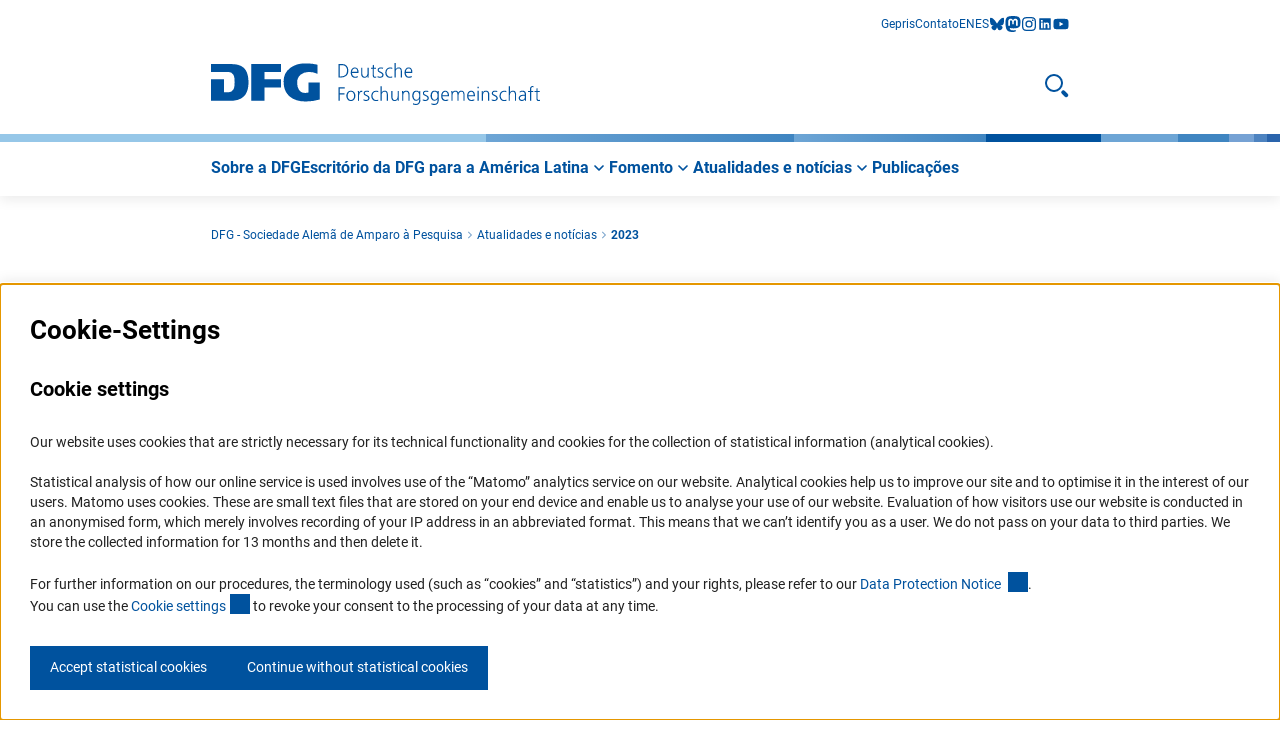

--- FILE ---
content_type: text/html;charset=UTF-8
request_url: https://www.dfg.de/pt/atualidades-e-noticias/2023
body_size: 16295
content:

<!DOCTYPE html>
<html class="no-js" lang="pt"
	  dir="ltr"    >
<head >
<meta charset="UTF-8">
<title>DFG - Sociedade Alemã de Amparo à Pesquisa - 2023</title>
<meta name="robots" content="index,follow">
<meta http-equiv="Content-Security-Policy" content=""/>
<meta name="viewport" content="width=device-width, initial-scale=1">
<meta name="generator" content="CoreMedia Content Cloud">
<link rel="canonical" href="https://www.dfg.de/pt/atualidades-e-noticias/2023">
<link rel="alternate" hreflang="pt" href="/pt/atualidades-e-noticias/2023"
title="português | Portuguese">
<meta property="og:title" content="2023"/>
<meta property="og:image" content="https://www.dfg.de/resource/blob/371034/cd3e9b823a36284613b1db7f34ffdb88/og-dfg-website-allgemein-en-data.png"/>
<meta property="og:type" content="article"/>
<meta property="og:url" content="https://www.dfg.de/pt/atualidades-e-noticias/2023"/>
<script>document.documentElement.className = document.documentElement.className.replace(/no-js/g, "js");</script>
<link rel="icon" type="image/png" sizes="16x16" href="https://www.dfg.de/resource/blob/300772/0586664d5ef592cff1b7ade400502cfa/favicon-16x16-data.png">
<link rel="icon" type="image/png" sizes="32x32" href="https://www.dfg.de/resource/blob/300770/3befdcb6a4cde605a56b4c635022d2c5/favicon-32x32-data.png">
<link rel="icon" type="image/png" sizes="96x96" href="https://www.dfg.de/resource/blob/300776/6aef022b473313dc9d654598485243ed/favicon-96x96-data.png">
<link rel="apple-touch-icon" sizes="180x180" href="https://www.dfg.de/resource/blob/300774/34027f8dba532c94eb5d79bb1489e35c/apple-touch-icon-data.png">
<link rel="stylesheet" href="/resource/themes/dfg/css/dfg-9934-111.css">
</head><body class="cm-page" :class="{'no-scroll': $store.menu.isMobileMenuOpen || $store.menu.isFilterOpen}" x-data
id="top" >
<header class="header">
<div class="container">
<div class="row">
<div class="col-xs-12 col-lg-none">
<div class="header__mobile ">
<div class="header__logo">
<a href="/pt" title="DFG - Sociedade Alemã de Amparo à Pesquisa">
<svg width="79.92" height="28" viewBox="0 0 79.92 28">
<path fill="currentColor"
d="M67.135 34.275A17.135 17.135 0 0 1 55.978 30.7c-2.832-2.385-4.578-5.951-4.578-10.8a12.4 12.4 0 0 1 4.721-10.2 17.815 17.815 0 0 1 11.062-3.4 32.545 32.545 0 0 1 9.183.953v6.733a13.352 13.352 0 0 0-6.237-1.383 9.454 9.454 0 0 0-6.329 2.028 7.544 7.544 0 0 0-2.431 5.931 9.212 9.212 0 0 0 1.306 5.14 5.208 5.208 0 0 0 4.568 2.261 6.78 6.78 0 0 0 2.288-.257l.181-.067v-7.267h8.208v12.473a36.171 36.171 0 0 1-10.095 1.436q-.345.001-.69-.006zM27.656 33.8V6.764h21.78v5.846H37.354v5.312h12.082V24H37.354v9.8zM-2 33.8V17.959h9.65v9.536h2.861a4.061 4.061 0 0 0 3.919-1.983c.754-1.287.953-3.023.953-5.416s-.219-4.234-.953-5.521a4.09 4.09 0 0 0-3.919-1.964H-2V6.774h14.771c3.8-.009 6.98.668 9.211 2.67s3.567 5.379 3.567 10.928c0 5.179-1.478 8.515-3.815 10.566S16.118 33.8 12.3 33.8z"
transform="translate(2 -6.282)"/>
</svg>
</a>
</div>
<div class="header__navigation">
<button class="icon-button icon-xl" x-data
@click="$store.menu.openMobileMenu(); scroll(0,0)">
<span class="sr-only">Abrir Menu</span>
<svg viewBox="0 0 22 12">
<g fill="currentColor" transform="translate(-206 -151)">
<rect width="22" height="2" rx="1" transform="translate(206 151)"/>
<rect width="22" height="2" rx="1" transform="translate(206 161)"/>
<rect width="22" height="2" rx="1" transform="translate(206 156)"/>
</g>
</svg>
</button>
<div class="mobile-navigation container"
:class="{'mobile-navigation--visible': $store.menu.isMobileMenuOpen}"
x-trap="$store.menu.isMobileMenuOpen"
@mousedown.outside="$store.menu.closeMobileMenu()"
@keydown.esc="$store.menu.closeMobileMenu()"
@resize.window.throttle.debounce="$store.menu.closeAllIfNeeded()"
data-js-mobile-menu
>
<div class="mobile-navigation__button-container">
<button class="mobile-navigation__button icon-button icon-xxxl" @click="$store.menu.closeMobileMenu()">
<span class="sr-only">Fechar Menu</span>
<span class="mobile-navigation__icon-close">
<svg width="30" height="30" viewBox="0 0 30 30">
<g fill="none" stroke="currentColor" stroke-linecap="round" stroke-linejoin="round" stroke-width="2.4">
<path d="m20.3,20.3l-10.61-10.61"/>
<path d="m9.69,20.3l10.61-10.61"/>
</g>
</svg>
</span>
</button>
</div>
<div class="mobile-navigation__slider">
<div class="mobile-navigation__container"
:class="{'mobile-navigation__container--visible': $store.menu.isMobileMenuOpen, 'mobile-navigation__container--level-2': $store.menu.alpineNavLevel > 1}">
<div class="m-quick-search">
<div class="col-xs-none col-lg-12">
<div class="wrapper">
<span class="desktop-search__headline">Busa</span>
<button class="desktop-search__close icon-button icon-xxxl" @click.prevent.stop="$store.menu.closeSearch()">
<span class="sr-only">
Fechar a Busca
</span>
<svg width="30" height="30" viewBox="0 0 30 30">
<g fill="none" stroke="currentColor" stroke-linecap="round" stroke-linejoin="round" stroke-width="2.4">
<path d="m20.3,20.3l-10.61-10.61"/>
<path d="m9.69,20.3l10.61-10.61"/>
</g>
</svg>
</button>
</div>
</div>
<div class="m-quick-search__container">
<form
method="get"
action="/pt/busa"
autocomplete="off"
class="m-quick-search__form"
x-data="autocomplete({
endpoint: '/ajax/autocomplete/pt/322290-322290',
instance: 'quickSearchMobile'
})"
x-id="['autocomplete']"
x-init="optionId = $id('autocomplete')"
>
<label for="search-input">
<span class="sr-only">Texto de busca</span>
<input
type="text"
class="m-quick-search__input"
name="search"
x-ref="input"
:list="$id('autocomplete')"
@input.debounce="getDataFromEndpoint($event)"
@keydown.down.prevent="pressDown(-1, 1);"
@keydown.up.prevent="pressUp(autocompleteOptions.length, autocompleteOptions.length);"
>
</label>
<template x-if="autocompleteOptions && autocompleteOptions.length && isAutocompleteOpen">
<div class="m-autocomplete">
<ul :id="$id('autocomplete')" class="m-autocomplete__list">
<template x-for="autocompleteOption, index in autocompleteOptions">
<li class="m-autocomplete__list-item">
<button
class="m-autocomplete__selection"
type="button"
x-text="autocompleteOption"
:id="'autocomplete-' + $id('autocomplete') + '-' + index"
@click.prevent="setSearchValue(autocompleteOption); form.submit()"
@keydown.down.prevent="pressDown(index, autocompleteOptions.length)"
@keydown.up.prevent="pressUp(index, autocompleteOptions.length)"
@keydown.tab.prevent="setSearchValue(autocompleteOption); form.submit()"
@keydown.space.prevent="setSearchValue(autocompleteOption); form.submit()"
@keydown.esc.stop="isAutocompleteOpen = false; focusInput()"
>
</button>
</li>
</template>
</ul>
</div>
</template>
<button class="m-quick-search__button" title="Buscar" type="submit" @click="isAutocompleteOpen = false" @keyup.enter="isAutocompleteOpen = false">
<span class="sr-only">Buscar</span>
<span class="icon-l"> <svg viewBox="0 0 24 24" width="18" height="16">
<rect width="8" height="4" rx="2" transform="rotate(45 -9.557 29.9)" fill="currentColor"/>
<path d="M9 2a7 7 0 1 0 7 7 7.008 7.008 0 0 0-7-7m0-2a9 9 0 1 1-9 9 9 9 0 0 1 9-9z" fill="currentColor"/>
</svg>
</span>
</button>
</form> </div>
<div class="m-quick-search__faq">
<a
href="/pt/servico/faq"
class="m-quick-search__faq-link"
title="Perguntas Frequentes"
><span class="title">Perguntas Frequentes</span>&#xFEFF;<span class="icon-xxs"> <svg viewBox="0 0 20 20">
<path stroke="currentColor" stroke-linecap="round" stroke-linejoin="round" stroke-width="1.6"
d="M15 10H5"
/>
<path fill="none" stroke="currentColor" stroke-linecap="round" stroke-linejoin="round" stroke-width="1.6"
d="m11 14 4-4-4-4"/>
</svg>
</span></a> </div>
</div> <nav class="main-nav">
<ul class="main-nav__list">
<li class="main-nav__list-item" role="none"
:class="{'main-nav__list-item--active': $id('main-menu') === $store.menu.openMenuId}"
x-data @keydown.escape="$store.menu.closeMobileMenu()" x-id="['main-menu']">
<a
href="/pt/sobre-dfg"
class="main-nav__link"
title="Sobre a DFG"
role=button
><span class="title">Sobre a DFG</span></a> </li>
<li class="main-nav__list-item" role="none"
:class="{'main-nav__list-item--active': $id('main-menu') === $store.menu.openMenuId}"
x-data @keydown.escape="$store.menu.closeMobileMenu()" x-id="['main-menu']">
<a href=""
@click.prevent.stop="$store.menu.increaseNavLevel($id('main-menu'))"
role="button"
:aria-expanded="$store.menu.alpineNavLevel > 1"
@keyup.space="$store.menu.increaseNavLevel($id('main-menu'))"
:aria-controls="$id('main-menu')"
class="main-nav__link ">
<span class="main-nav__link-title">Escritório da DFG para a América Latina</span>
<span class="icon-l" aria-hidden="true"> <svg width="20" height="20" viewBox="0 0 20 20">
<path d="m8,14l4-4-4-4" fill="none" stroke="currentColor" stroke-linecap="round" stroke-linejoin="round"
stroke-width="1.6"/>
</svg>
</span>
</a>
<div class="main-nav__navigation-container container" :id="$id('main-menu')"
:class="{'main-nav__navigation-container--active': $store.menu.openMenuId === $id('main-menu') && $store.menu.alpineNavLevel === 2,
'main-nav__navigation-container--inactive': $store.menu.alpineNavLevel > 2}"
x-trap="$store.menu.openMenuId === $id('main-menu') && $store.menu.alpineNavLevel === 2">
<div class="mobile-navigation__button-container">
<button class="mobile-navigation__button icon-button icon-xxxl" @click="$store.menu.closeMobileMenu()">
<span class="sr-only"> Fechar Menu</span>
<svg width="30" height="30" viewBox="0 0 30 30">
<g fill="none" stroke="currentColor" stroke-linecap="round" stroke-linejoin="round" stroke-width="2.4">
<path d="m20.3,20.3l-10.61-10.61"/>
<path d="m9.69,20.3l10.61-10.61"/>
</g>
</svg>
</button>
</div>
<ul class="main-nav__list main-nav__list--level-2">
<li class="main-nav__list-item main-nav__list-item--back">
<a href="" @click.prevent.stop="$store.menu.decreaseNavLevel($id('main-menu'))"
class="main-nav__link main-nav__link--back">
<span class="icon-l" aria-hidden="true">
<svg width="20" height="20" viewBox="0 0 20 20">
<path d="m12,14l-4-4,4-4" fill="none" stroke="currentColor" stroke-linecap="round" stroke-linejoin="round"
stroke-width="1.6"/>
</svg>
</span>
Voltar
</a>
</li>
<li class="main-nav__list-item">
<a
href="/pt/escritorio-dfg-america-latina"
class="main-nav__link"
title="Escritório da DFG para a América Latina"
><span class="title">Escritório da DFG para a América Latina</span></a> </li>
<li class="main-nav__list-item main-nav__list-item--level-2"
x-id="['main-menu']">
<a
href="/pt/escritorio-dfg-america-latina/missao-atividades"
class="link main-nav__link main-nav__link--level-2"
title="Missão e atividades"
><span class="title">Missão e atividades</span></a> </li>
<li class="main-nav__list-item main-nav__list-item--level-2"
x-id="['main-menu']">
<a
href="/pt/escritorio-dfg-america-latina/org-parceiras"
class="link main-nav__link main-nav__link--level-2"
title="Organizações parceiras"
><span class="title">Organizações parceiras</span></a> </li>
<li class="main-nav__list-item main-nav__list-item--level-2"
x-id="['main-menu']">
<a
href="/pt/escritorio-dfg-america-latina/representantes-academicos"
class="link main-nav__link main-nav__link--level-2"
title="Representantes Acadêmicos"
><span class="title">Representantes Acadêmicos</span></a> </li>
<li class="main-nav__list-item main-nav__list-item--level-2"
x-id="['main-menu']">
<a
href="/pt/escritorio-dfg-america-latina/contato"
class="link main-nav__link main-nav__link--level-2"
title="Contato"
><span class="title">Contato</span></a> </li>
<li class="main-nav__list-item main-nav__list-item--level-2"
x-id="['main-menu']">
<a
href="/pt/escritorio-dfg-america-latina/equipe"
class="link main-nav__link main-nav__link--level-2"
title="Equipe"
><span class="title">Equipe</span></a> </li>
</ul>
<nav class="service-nav">
<div class="service-nav__list">
<div class="service-nav__list-item">
<a
href="http://gepris.dfg.de/"
target="_blank"
rel="noopener noreferrer"
class="link service-nav__link"
title="Gepris"
><span class="title">Gepris</span></a> </div>
</div><div class="service-nav__list">
<div class="service-nav__list-item">
<a
href="/pt/escritorio-dfg-america-latina/contato"
class="link service-nav__link"
title="Contato"
><span class="title">Contato</span></a> </div>
</div><ul class="service-nav__list">
<li class="service-nav__list-item">
<a
href="https://www.dfg.de/en"
class="link service-nav__link"
title="EN"
><span class="title">EN</span></a> </li>
<li class="service-nav__list-item">
<a
href="https://www.dfg.de/es"
class="link service-nav__link"
title="ES"
><span class="title">ES</span></a> </li>
</ul><ul class="service-nav__list">
<li class="service-nav__list-item">
<a
href="https://bsky.app/profile/dfg.de"
target="_blank"
rel="noopener noreferrer"
class="link service-nav__link"
title="bluesky"
><span class="sr-only">bluesky</span><span class="icon--social-media"> <svg viewBox="0 0 18 16">
<path style="fill:none" d="M0 0h18v16H0z"/>
<path d="M13.465 10.6A18.728 18.728 0 0 1 18 16.271a18.729 18.729 0 0 1 4.528-5.671C23.852 9.61 26 8.841 26 11.287c0 .489-.28 4.1-.444 4.692-.571 2.041-2.652 2.561-4.5 2.246 3.236.551 4.059 2.375 2.281 4.2-3.376 3.465-4.853-.869-5.231-1.98-.069-.2-.1-.3-.1-.218 0-.081-.033.014-.1.218-.378 1.11-1.855 5.444-5.231 1.98-1.778-1.824-.955-3.649 2.281-4.2-1.851.315-3.932-.205-4.5-2.246-.164-.587-.444-4.2-.444-4.692 0-2.447 2.145-1.678 3.468-.684z" transform="translate(-8.996 -8.651)" fill="currentColor"/>
</svg>
</span></a> </li>
<li class="service-nav__list-item">
<a
href="https://wisskomm.social/@dfg_public"
target="_blank"
rel="noopener noreferrer"
class="link service-nav__link"
title="mastodon"
><span class="sr-only">mastodon</span><span class="icon--social-media"> <svg viewBox="0 0 216.4 232">
<path fill="currentColor"
d="M211.8 139c-3.2 16.5-28.5 34.4-57.6 37.8a278 278 0 0 1-46 2.8c-26-1.2-46.5-6.2-46.5-6.2 0 2.5.1 5 .4 7.2 3.4 25.7 25.5 27.2 46.4 28 21.2.6 40-5.3 40-5.3l.8 19s-14.7 8-41 9.5a171 171 0 0 1-53.6-6C9.2 213.9 1.4 165.4.2 116.2-.2 101.5.1 87.7.1 76c0-50.3 33-65 33-65C49.6 3.5 78.1.2 107.8 0h.7c29.7.2 58.2 3.5 74.8 11 0 0 33 14.8 33 65.2 0 0 .4 37.1-4.6 62.9"/>
<path fill="#fff"
d="M177.5 80v61h-24.1V82c0-12.5-5.3-18.8-15.8-18.8-11.6 0-17.4 7.5-17.4 22.3v32.4h-24V85.4c0-14.8-5.8-22.3-17.4-22.3C68.3 63 63 69.4 63 81.9V141H39V80c0-12.4 3.2-22.3 9.5-29.6 6.6-7.3 15.2-11 25.9-11a31 31 0 0 1 27.9 14.2l6 10 6-10a31.1 31.1 0 0 1 28-14.3c10.6 0 19.2 3.8 25.8 11.1a43.7 43.7 0 0 1 9.5 29.7"/>
</svg>
</span></a> </li>
<li class="service-nav__list-item">
<a
href="https://www.instagram.com/dfg__public/"
target="_blank"
rel="noopener noreferrer"
class="link service-nav__link"
title="instagram"
><span class="sr-only">instagram</span><span class="icon--social-media"> <svg width="16" height="16" viewBox="0 0 16 16">
<path
d="M-7-9.594A3.585 3.585 0 0 0-10.587-6 3.585 3.585 0 0 0-7-2.413 3.585 3.585 0 0 0-3.406-6 3.585 3.585 0 0 0-7-9.594zm0 5.925A2.339 2.339 0 0 1-9.331-6 2.337 2.337 0 0 1-7-8.337 2.337 2.337 0 0 1-4.663-6 2.339 2.339 0 0 1-7-3.669zm4.575-6.072a.838.838 0 0 0-.837-.837.838.838 0 0 0-.837.837.836.836 0 0 0 .837.838.836.836 0 0 0 .84-.838zm2.378.85a4.145 4.145 0 0 0-1.131-2.934 4.172 4.172 0 0 0-2.934-1.131c-1.156-.066-4.622-.066-5.778 0a4.166 4.166 0 0 0-2.934 1.128 4.158 4.158 0 0 0-1.131 2.934c-.066 1.156-.066 4.622 0 5.778a4.145 4.145 0 0 0 1.133 2.935A4.177 4.177 0 0 0-9.888.95c1.156.066 4.622.066 5.778 0A4.145 4.145 0 0 0-1.175-.181 4.172 4.172 0 0 0-.044-3.116c.066-1.156.066-4.619 0-5.775zm-1.491 7.016A2.363 2.363 0 0 1-2.869-.544 15.434 15.434 0 0 1-7-.262a15.555 15.555 0 0 1-4.128-.281 2.363 2.363 0 0 1-1.331-1.331A15.434 15.434 0 0 1-12.738-6a15.555 15.555 0 0 1 .281-4.128 2.363 2.363 0 0 1 1.331-1.331A15.434 15.434 0 0 1-7-11.744a15.555 15.555 0 0 1 4.128.281 2.363 2.363 0 0 1 1.331 1.331A15.434 15.434 0 0 1-1.256-6a15.425 15.425 0 0 1-.282 4.125z"
transform="translate(15 14.04)" fill="currentColor"/>
</svg>
</span></a> </li>
<li class="service-nav__list-item">
<a
href="https://www.linkedin.com/company/deutsche-forschungsgemeinschaft"
target="_blank"
rel="noopener noreferrer"
class="link service-nav__link"
title="linkedIn"
><span class="sr-only">linkedIn</span><span class="icon--social-media"> <svg viewBox="0 0 18 16">
<path fill="currentColor"
d="M14.57 1.5H3.43a.93.93 0 0 0-.93.94v11.13a.93.93 0 0 0 .93.93h11.14a.94.94 0 0 0 .93-.93V2.44a.94.94 0 0 0-.93-.94zM6.43 12.65H4.5v-6.2h1.93v6.2zM5.47 5.6a1.12 1.12 0 0 1-1.12-1.12 1.12 1.12 0 0 1 1.12-1.12 1.12 1.12 0 0 1 1.11 1.12A1.12 1.12 0 0 1 5.47 5.6zm8.18 7.05h-1.93V9.63c0-.72-.01-1.65-1-1.65-1 0-1.15.79-1.15 1.6v3.07H7.64v-6.2h1.85v.84h.02a2.03 2.03 0 0 1 1.83-1c1.95 0 2.31 1.29 2.31 2.96z"/>
</svg>
</span></a> </li>
<li class="service-nav__list-item">
<a
href="https://www.youtube.com/user/DFGScienceTV"
target="_blank"
rel="noopener noreferrer"
class="link service-nav__link"
title="youtube"
><span class="sr-only">youtube</span><span class="icon--social-media"> <svg width="18" height="16" viewBox="0 0 18 16">
<path
d="M-.823-10.122a2.144 2.144 0 0 0-1.509-1.519A50.678 50.678 0 0 0-9-12a50.678 50.678 0 0 0-6.668.359 2.144 2.144 0 0 0-1.509 1.519 22.5 22.5 0 0 0-.357 4.135 22.5 22.5 0 0 0 .357 4.135 2.113 2.113 0 0 0 1.509 1.493A50.678 50.678 0 0 0-9 0a50.678 50.678 0 0 0 6.668-.359A2.113 2.113 0 0 0-.823-1.853a22.5 22.5 0 0 0 .356-4.135 22.5 22.5 0 0 0-.356-4.134zm-9.922 6.672v-5.075l4.461 2.538z"
transform="translate(18 14.04)" fill="currentColor"/>
</svg>
</span></a> </li>
</ul> </nav>
</div> </li>
<li class="main-nav__list-item" role="none"
:class="{'main-nav__list-item--active': $id('main-menu') === $store.menu.openMenuId}"
x-data @keydown.escape="$store.menu.closeMobileMenu()" x-id="['main-menu']">
<a href=""
@click.prevent.stop="$store.menu.increaseNavLevel($id('main-menu'))"
role="button"
:aria-expanded="$store.menu.alpineNavLevel > 1"
@keyup.space="$store.menu.increaseNavLevel($id('main-menu'))"
:aria-controls="$id('main-menu')"
class="main-nav__link ">
<span class="main-nav__link-title">Fomento</span>
<span class="icon-l" aria-hidden="true"> <svg width="20" height="20" viewBox="0 0 20 20">
<path d="m8,14l4-4-4-4" fill="none" stroke="currentColor" stroke-linecap="round" stroke-linejoin="round"
stroke-width="1.6"/>
</svg>
</span>
</a>
<div class="main-nav__navigation-container container" :id="$id('main-menu')"
:class="{'main-nav__navigation-container--active': $store.menu.openMenuId === $id('main-menu') && $store.menu.alpineNavLevel === 2,
'main-nav__navigation-container--inactive': $store.menu.alpineNavLevel > 2}"
x-trap="$store.menu.openMenuId === $id('main-menu') && $store.menu.alpineNavLevel === 2">
<div class="mobile-navigation__button-container">
<button class="mobile-navigation__button icon-button icon-xxxl" @click="$store.menu.closeMobileMenu()">
<span class="sr-only"> Fechar Menu</span>
<svg width="30" height="30" viewBox="0 0 30 30">
<g fill="none" stroke="currentColor" stroke-linecap="round" stroke-linejoin="round" stroke-width="2.4">
<path d="m20.3,20.3l-10.61-10.61"/>
<path d="m9.69,20.3l10.61-10.61"/>
</g>
</svg>
</button>
</div>
<ul class="main-nav__list main-nav__list--level-2">
<li class="main-nav__list-item main-nav__list-item--back">
<a href="" @click.prevent.stop="$store.menu.decreaseNavLevel($id('main-menu'))"
class="main-nav__link main-nav__link--back">
<span class="icon-l" aria-hidden="true">
<svg width="20" height="20" viewBox="0 0 20 20">
<path d="m12,14l-4-4,4-4" fill="none" stroke="currentColor" stroke-linecap="round" stroke-linejoin="round"
stroke-width="1.6"/>
</svg>
</span>
Voltar
</a>
</li>
<li class="main-nav__list-item">
<a
href="/pt/fomento"
class="main-nav__link"
title="Fomento"
><span class="title">Fomento</span></a> </li>
<li class="main-nav__list-item main-nav__list-item--level-2"
x-id="['main-menu']">
<a
href="/pt/fomento/cooperacao"
class="link main-nav__link main-nav__link--level-2"
title="Cooperação com pesquisadores alemães"
><span class="title">Cooperação com pesquisadores alemães</span></a> </li>
<li class="main-nav__list-item main-nav__list-item--level-2"
x-id="['main-menu']">
<a
href="/pt/fomento/pesquisar-na-alemanha"
class="link main-nav__link main-nav__link--level-2"
title="Pesquisar na Alemanha"
><span class="title">Pesquisar na Alemanha</span></a> </li>
<li class="main-nav__list-item main-nav__list-item--level-2"
x-id="['main-menu']">
<a
href="/pt/fomento/chamadas-abertas-ifw"
class="link main-nav__link main-nav__link--level-2"
title="Chamadas abertas e Informes para Cientistas"
><span class="title">Chamadas abertas e Informes para Cientistas</span></a> </li>
</ul>
<nav class="service-nav">
<div class="service-nav__list">
<div class="service-nav__list-item">
<a
href="http://gepris.dfg.de/"
target="_blank"
rel="noopener noreferrer"
class="link service-nav__link"
title="Gepris"
><span class="title">Gepris</span></a> </div>
</div><div class="service-nav__list">
<div class="service-nav__list-item">
<a
href="/pt/escritorio-dfg-america-latina/contato"
class="link service-nav__link"
title="Contato"
><span class="title">Contato</span></a> </div>
</div><ul class="service-nav__list">
<li class="service-nav__list-item">
<a
href="https://www.dfg.de/en"
class="link service-nav__link"
title="EN"
><span class="title">EN</span></a> </li>
<li class="service-nav__list-item">
<a
href="https://www.dfg.de/es"
class="link service-nav__link"
title="ES"
><span class="title">ES</span></a> </li>
</ul><ul class="service-nav__list">
<li class="service-nav__list-item">
<a
href="https://bsky.app/profile/dfg.de"
target="_blank"
rel="noopener noreferrer"
class="link service-nav__link"
title="bluesky"
><span class="sr-only">bluesky</span><span class="icon--social-media"> <svg viewBox="0 0 18 16">
<path style="fill:none" d="M0 0h18v16H0z"/>
<path d="M13.465 10.6A18.728 18.728 0 0 1 18 16.271a18.729 18.729 0 0 1 4.528-5.671C23.852 9.61 26 8.841 26 11.287c0 .489-.28 4.1-.444 4.692-.571 2.041-2.652 2.561-4.5 2.246 3.236.551 4.059 2.375 2.281 4.2-3.376 3.465-4.853-.869-5.231-1.98-.069-.2-.1-.3-.1-.218 0-.081-.033.014-.1.218-.378 1.11-1.855 5.444-5.231 1.98-1.778-1.824-.955-3.649 2.281-4.2-1.851.315-3.932-.205-4.5-2.246-.164-.587-.444-4.2-.444-4.692 0-2.447 2.145-1.678 3.468-.684z" transform="translate(-8.996 -8.651)" fill="currentColor"/>
</svg>
</span></a> </li>
<li class="service-nav__list-item">
<a
href="https://wisskomm.social/@dfg_public"
target="_blank"
rel="noopener noreferrer"
class="link service-nav__link"
title="mastodon"
><span class="sr-only">mastodon</span><span class="icon--social-media"> <svg viewBox="0 0 216.4 232">
<path fill="currentColor"
d="M211.8 139c-3.2 16.5-28.5 34.4-57.6 37.8a278 278 0 0 1-46 2.8c-26-1.2-46.5-6.2-46.5-6.2 0 2.5.1 5 .4 7.2 3.4 25.7 25.5 27.2 46.4 28 21.2.6 40-5.3 40-5.3l.8 19s-14.7 8-41 9.5a171 171 0 0 1-53.6-6C9.2 213.9 1.4 165.4.2 116.2-.2 101.5.1 87.7.1 76c0-50.3 33-65 33-65C49.6 3.5 78.1.2 107.8 0h.7c29.7.2 58.2 3.5 74.8 11 0 0 33 14.8 33 65.2 0 0 .4 37.1-4.6 62.9"/>
<path fill="#fff"
d="M177.5 80v61h-24.1V82c0-12.5-5.3-18.8-15.8-18.8-11.6 0-17.4 7.5-17.4 22.3v32.4h-24V85.4c0-14.8-5.8-22.3-17.4-22.3C68.3 63 63 69.4 63 81.9V141H39V80c0-12.4 3.2-22.3 9.5-29.6 6.6-7.3 15.2-11 25.9-11a31 31 0 0 1 27.9 14.2l6 10 6-10a31.1 31.1 0 0 1 28-14.3c10.6 0 19.2 3.8 25.8 11.1a43.7 43.7 0 0 1 9.5 29.7"/>
</svg>
</span></a> </li>
<li class="service-nav__list-item">
<a
href="https://www.instagram.com/dfg__public/"
target="_blank"
rel="noopener noreferrer"
class="link service-nav__link"
title="instagram"
><span class="sr-only">instagram</span><span class="icon--social-media"> <svg width="16" height="16" viewBox="0 0 16 16">
<path
d="M-7-9.594A3.585 3.585 0 0 0-10.587-6 3.585 3.585 0 0 0-7-2.413 3.585 3.585 0 0 0-3.406-6 3.585 3.585 0 0 0-7-9.594zm0 5.925A2.339 2.339 0 0 1-9.331-6 2.337 2.337 0 0 1-7-8.337 2.337 2.337 0 0 1-4.663-6 2.339 2.339 0 0 1-7-3.669zm4.575-6.072a.838.838 0 0 0-.837-.837.838.838 0 0 0-.837.837.836.836 0 0 0 .837.838.836.836 0 0 0 .84-.838zm2.378.85a4.145 4.145 0 0 0-1.131-2.934 4.172 4.172 0 0 0-2.934-1.131c-1.156-.066-4.622-.066-5.778 0a4.166 4.166 0 0 0-2.934 1.128 4.158 4.158 0 0 0-1.131 2.934c-.066 1.156-.066 4.622 0 5.778a4.145 4.145 0 0 0 1.133 2.935A4.177 4.177 0 0 0-9.888.95c1.156.066 4.622.066 5.778 0A4.145 4.145 0 0 0-1.175-.181 4.172 4.172 0 0 0-.044-3.116c.066-1.156.066-4.619 0-5.775zm-1.491 7.016A2.363 2.363 0 0 1-2.869-.544 15.434 15.434 0 0 1-7-.262a15.555 15.555 0 0 1-4.128-.281 2.363 2.363 0 0 1-1.331-1.331A15.434 15.434 0 0 1-12.738-6a15.555 15.555 0 0 1 .281-4.128 2.363 2.363 0 0 1 1.331-1.331A15.434 15.434 0 0 1-7-11.744a15.555 15.555 0 0 1 4.128.281 2.363 2.363 0 0 1 1.331 1.331A15.434 15.434 0 0 1-1.256-6a15.425 15.425 0 0 1-.282 4.125z"
transform="translate(15 14.04)" fill="currentColor"/>
</svg>
</span></a> </li>
<li class="service-nav__list-item">
<a
href="https://www.linkedin.com/company/deutsche-forschungsgemeinschaft"
target="_blank"
rel="noopener noreferrer"
class="link service-nav__link"
title="linkedIn"
><span class="sr-only">linkedIn</span><span class="icon--social-media"> <svg viewBox="0 0 18 16">
<path fill="currentColor"
d="M14.57 1.5H3.43a.93.93 0 0 0-.93.94v11.13a.93.93 0 0 0 .93.93h11.14a.94.94 0 0 0 .93-.93V2.44a.94.94 0 0 0-.93-.94zM6.43 12.65H4.5v-6.2h1.93v6.2zM5.47 5.6a1.12 1.12 0 0 1-1.12-1.12 1.12 1.12 0 0 1 1.12-1.12 1.12 1.12 0 0 1 1.11 1.12A1.12 1.12 0 0 1 5.47 5.6zm8.18 7.05h-1.93V9.63c0-.72-.01-1.65-1-1.65-1 0-1.15.79-1.15 1.6v3.07H7.64v-6.2h1.85v.84h.02a2.03 2.03 0 0 1 1.83-1c1.95 0 2.31 1.29 2.31 2.96z"/>
</svg>
</span></a> </li>
<li class="service-nav__list-item">
<a
href="https://www.youtube.com/user/DFGScienceTV"
target="_blank"
rel="noopener noreferrer"
class="link service-nav__link"
title="youtube"
><span class="sr-only">youtube</span><span class="icon--social-media"> <svg width="18" height="16" viewBox="0 0 18 16">
<path
d="M-.823-10.122a2.144 2.144 0 0 0-1.509-1.519A50.678 50.678 0 0 0-9-12a50.678 50.678 0 0 0-6.668.359 2.144 2.144 0 0 0-1.509 1.519 22.5 22.5 0 0 0-.357 4.135 22.5 22.5 0 0 0 .357 4.135 2.113 2.113 0 0 0 1.509 1.493A50.678 50.678 0 0 0-9 0a50.678 50.678 0 0 0 6.668-.359A2.113 2.113 0 0 0-.823-1.853a22.5 22.5 0 0 0 .356-4.135 22.5 22.5 0 0 0-.356-4.134zm-9.922 6.672v-5.075l4.461 2.538z"
transform="translate(18 14.04)" fill="currentColor"/>
</svg>
</span></a> </li>
</ul> </nav>
</div> </li>
<li class="main-nav__list-item" role="none"
:class="{'main-nav__list-item--active': $id('main-menu') === $store.menu.openMenuId}"
x-data @keydown.escape="$store.menu.closeMobileMenu()" x-id="['main-menu']">
<a href=""
@click.prevent.stop="$store.menu.increaseNavLevel($id('main-menu'))"
role="button"
:aria-expanded="$store.menu.alpineNavLevel > 1"
@keyup.space="$store.menu.increaseNavLevel($id('main-menu'))"
:aria-controls="$id('main-menu')"
class="main-nav__link ">
<span class="main-nav__link-title">Atualidades e notícias</span>
<span class="icon-l" aria-hidden="true"> <svg width="20" height="20" viewBox="0 0 20 20">
<path d="m8,14l4-4-4-4" fill="none" stroke="currentColor" stroke-linecap="round" stroke-linejoin="round"
stroke-width="1.6"/>
</svg>
</span>
</a>
<div class="main-nav__navigation-container container" :id="$id('main-menu')"
:class="{'main-nav__navigation-container--active': $store.menu.openMenuId === $id('main-menu') && $store.menu.alpineNavLevel === 2,
'main-nav__navigation-container--inactive': $store.menu.alpineNavLevel > 2}"
x-trap="$store.menu.openMenuId === $id('main-menu') && $store.menu.alpineNavLevel === 2">
<div class="mobile-navigation__button-container">
<button class="mobile-navigation__button icon-button icon-xxxl" @click="$store.menu.closeMobileMenu()">
<span class="sr-only"> Fechar Menu</span>
<svg width="30" height="30" viewBox="0 0 30 30">
<g fill="none" stroke="currentColor" stroke-linecap="round" stroke-linejoin="round" stroke-width="2.4">
<path d="m20.3,20.3l-10.61-10.61"/>
<path d="m9.69,20.3l10.61-10.61"/>
</g>
</svg>
</button>
</div>
<ul class="main-nav__list main-nav__list--level-2">
<li class="main-nav__list-item main-nav__list-item--back">
<a href="" @click.prevent.stop="$store.menu.decreaseNavLevel($id('main-menu'))"
class="main-nav__link main-nav__link--back">
<span class="icon-l" aria-hidden="true">
<svg width="20" height="20" viewBox="0 0 20 20">
<path d="m12,14l-4-4,4-4" fill="none" stroke="currentColor" stroke-linecap="round" stroke-linejoin="round"
stroke-width="1.6"/>
</svg>
</span>
Voltar
</a>
</li>
<li class="main-nav__list-item">
<a
href="/pt/atualidades-e-noticias"
class="main-nav__link"
title="Atualidades e notícias"
><span class="title">Atualidades e notícias</span></a> </li>
<li class="main-nav__list-item main-nav__list-item--level-2"
x-id="['main-menu']">
<div @click.prevent.stop="$store.menu.increaseNavLevel($id('main-menu'))"
:id="$id('main-menu')" aria-label="Atualidades e notícias">
<a
href="/pt/atualidades-e-noticias/2025"
class="link main-nav__link main-nav__link--level-2"
title="2025"
role=button :aria-expanded=$store.menu.alpineNavLevel&gt;2 :aria-controls=$id(&#39;main-menu&#39;)
><span class="title">2025</span>&#xFEFF;<span class="icon-l main-nav__icon"> <svg width="20" height="20" viewBox="0 0 20 20">
<path d="m8,14l4-4-4-4" fill="none" stroke="currentColor" stroke-linecap="round" stroke-linejoin="round"
stroke-width="1.6"/>
</svg>
</span></a> </div>
<div class="main-nav__navigation-container container" :id="$id('main-menu')"
:class="{'main-nav__navigation-container--active': $store.menu.openMenuId === $id('main-menu') && $store.menu.alpineNavLevel === 3,
'main-nav__navigation-container--inactive': $store.menu.alpineNavLevel > 3}"
x-trap="$store.menu.openMenuId === $id('main-menu') && $store.menu.alpineNavLevel === 3">
<div class="mobile-navigation__button-container">
<button class="mobile-navigation__button icon-button icon-xxxl" @click="$store.menu.closeMobileMenu()">
<span class="sr-only"> Fechar Menu</span>
<svg width="30" height="30" viewBox="0 0 30 30">
<g fill="none" stroke="currentColor" stroke-linecap="round" stroke-linejoin="round" stroke-width="2.4">
<path d="m20.3,20.3l-10.61-10.61"/>
<path d="m9.69,20.3l10.61-10.61"/>
</g>
</svg>
</button>
</div>
<ul class="main-nav__list main-nav__list--level-3">
<li class="main-nav__list-item main-nav__list-item--back">
<a href="" @click.prevent.stop="$store.menu.decreaseNavLevel($id('main-menu'))"
class="main-nav__link main-nav__link--back">
<span class="icon-l" aria-hidden="true">
<svg width="20" height="20" viewBox="0 0 20 20">
<path d="m12,14l-4-4,4-4" fill="none" stroke="currentColor" stroke-linecap="round" stroke-linejoin="round"
stroke-width="1.6"/>
</svg>
</span>
Voltar
</a>
</li>
<li class="main-nav__list-item">
<a
href="/pt/atualidades-e-noticias/2025"
class="main-nav__link"
title="2025"
><span class="title">2025</span></a> </li>
<li class="main-nav__list-item main-nav__list-item--level-3"
x-id="['main-menu']">
<a
href="/pt/atualidades-e-noticias/2025/calend%C3%A1rio-cient%C3%ADfico"
class="link main-nav__link main-nav__link--level-3"
title="Calendário Científico"
><span class="title">Calendário Científico</span></a> </li>
<li class="main-nav__list-item main-nav__list-item--level-3"
x-id="['main-menu']">
<a
href="/pt/atualidades-e-noticias/2025/chamada-dfg-capes-cri-law-em-breve-"
class="link main-nav__link main-nav__link--level-3"
title="Chamada DFG CAPES CRI-LAW – Em breve!"
><span class="title">Chamada DFG CAPES CRI-LAW – Em breve!</span></a> </li>
</ul>
<nav class="service-nav">
<div class="service-nav__list">
<div class="service-nav__list-item">
<a
href="http://gepris.dfg.de/"
target="_blank"
rel="noopener noreferrer"
class="link service-nav__link"
title="Gepris"
><span class="title">Gepris</span></a> </div>
</div><div class="service-nav__list">
<div class="service-nav__list-item">
<a
href="/pt/escritorio-dfg-america-latina/contato"
class="link service-nav__link"
title="Contato"
><span class="title">Contato</span></a> </div>
</div><ul class="service-nav__list">
<li class="service-nav__list-item">
<a
href="https://www.dfg.de/en"
class="link service-nav__link"
title="EN"
><span class="title">EN</span></a> </li>
<li class="service-nav__list-item">
<a
href="https://www.dfg.de/es"
class="link service-nav__link"
title="ES"
><span class="title">ES</span></a> </li>
</ul><ul class="service-nav__list">
<li class="service-nav__list-item">
<a
href="https://bsky.app/profile/dfg.de"
target="_blank"
rel="noopener noreferrer"
class="link service-nav__link"
title="bluesky"
><span class="sr-only">bluesky</span><span class="icon--social-media"> <svg viewBox="0 0 18 16">
<path style="fill:none" d="M0 0h18v16H0z"/>
<path d="M13.465 10.6A18.728 18.728 0 0 1 18 16.271a18.729 18.729 0 0 1 4.528-5.671C23.852 9.61 26 8.841 26 11.287c0 .489-.28 4.1-.444 4.692-.571 2.041-2.652 2.561-4.5 2.246 3.236.551 4.059 2.375 2.281 4.2-3.376 3.465-4.853-.869-5.231-1.98-.069-.2-.1-.3-.1-.218 0-.081-.033.014-.1.218-.378 1.11-1.855 5.444-5.231 1.98-1.778-1.824-.955-3.649 2.281-4.2-1.851.315-3.932-.205-4.5-2.246-.164-.587-.444-4.2-.444-4.692 0-2.447 2.145-1.678 3.468-.684z" transform="translate(-8.996 -8.651)" fill="currentColor"/>
</svg>
</span></a> </li>
<li class="service-nav__list-item">
<a
href="https://wisskomm.social/@dfg_public"
target="_blank"
rel="noopener noreferrer"
class="link service-nav__link"
title="mastodon"
><span class="sr-only">mastodon</span><span class="icon--social-media"> <svg viewBox="0 0 216.4 232">
<path fill="currentColor"
d="M211.8 139c-3.2 16.5-28.5 34.4-57.6 37.8a278 278 0 0 1-46 2.8c-26-1.2-46.5-6.2-46.5-6.2 0 2.5.1 5 .4 7.2 3.4 25.7 25.5 27.2 46.4 28 21.2.6 40-5.3 40-5.3l.8 19s-14.7 8-41 9.5a171 171 0 0 1-53.6-6C9.2 213.9 1.4 165.4.2 116.2-.2 101.5.1 87.7.1 76c0-50.3 33-65 33-65C49.6 3.5 78.1.2 107.8 0h.7c29.7.2 58.2 3.5 74.8 11 0 0 33 14.8 33 65.2 0 0 .4 37.1-4.6 62.9"/>
<path fill="#fff"
d="M177.5 80v61h-24.1V82c0-12.5-5.3-18.8-15.8-18.8-11.6 0-17.4 7.5-17.4 22.3v32.4h-24V85.4c0-14.8-5.8-22.3-17.4-22.3C68.3 63 63 69.4 63 81.9V141H39V80c0-12.4 3.2-22.3 9.5-29.6 6.6-7.3 15.2-11 25.9-11a31 31 0 0 1 27.9 14.2l6 10 6-10a31.1 31.1 0 0 1 28-14.3c10.6 0 19.2 3.8 25.8 11.1a43.7 43.7 0 0 1 9.5 29.7"/>
</svg>
</span></a> </li>
<li class="service-nav__list-item">
<a
href="https://www.instagram.com/dfg__public/"
target="_blank"
rel="noopener noreferrer"
class="link service-nav__link"
title="instagram"
><span class="sr-only">instagram</span><span class="icon--social-media"> <svg width="16" height="16" viewBox="0 0 16 16">
<path
d="M-7-9.594A3.585 3.585 0 0 0-10.587-6 3.585 3.585 0 0 0-7-2.413 3.585 3.585 0 0 0-3.406-6 3.585 3.585 0 0 0-7-9.594zm0 5.925A2.339 2.339 0 0 1-9.331-6 2.337 2.337 0 0 1-7-8.337 2.337 2.337 0 0 1-4.663-6 2.339 2.339 0 0 1-7-3.669zm4.575-6.072a.838.838 0 0 0-.837-.837.838.838 0 0 0-.837.837.836.836 0 0 0 .837.838.836.836 0 0 0 .84-.838zm2.378.85a4.145 4.145 0 0 0-1.131-2.934 4.172 4.172 0 0 0-2.934-1.131c-1.156-.066-4.622-.066-5.778 0a4.166 4.166 0 0 0-2.934 1.128 4.158 4.158 0 0 0-1.131 2.934c-.066 1.156-.066 4.622 0 5.778a4.145 4.145 0 0 0 1.133 2.935A4.177 4.177 0 0 0-9.888.95c1.156.066 4.622.066 5.778 0A4.145 4.145 0 0 0-1.175-.181 4.172 4.172 0 0 0-.044-3.116c.066-1.156.066-4.619 0-5.775zm-1.491 7.016A2.363 2.363 0 0 1-2.869-.544 15.434 15.434 0 0 1-7-.262a15.555 15.555 0 0 1-4.128-.281 2.363 2.363 0 0 1-1.331-1.331A15.434 15.434 0 0 1-12.738-6a15.555 15.555 0 0 1 .281-4.128 2.363 2.363 0 0 1 1.331-1.331A15.434 15.434 0 0 1-7-11.744a15.555 15.555 0 0 1 4.128.281 2.363 2.363 0 0 1 1.331 1.331A15.434 15.434 0 0 1-1.256-6a15.425 15.425 0 0 1-.282 4.125z"
transform="translate(15 14.04)" fill="currentColor"/>
</svg>
</span></a> </li>
<li class="service-nav__list-item">
<a
href="https://www.linkedin.com/company/deutsche-forschungsgemeinschaft"
target="_blank"
rel="noopener noreferrer"
class="link service-nav__link"
title="linkedIn"
><span class="sr-only">linkedIn</span><span class="icon--social-media"> <svg viewBox="0 0 18 16">
<path fill="currentColor"
d="M14.57 1.5H3.43a.93.93 0 0 0-.93.94v11.13a.93.93 0 0 0 .93.93h11.14a.94.94 0 0 0 .93-.93V2.44a.94.94 0 0 0-.93-.94zM6.43 12.65H4.5v-6.2h1.93v6.2zM5.47 5.6a1.12 1.12 0 0 1-1.12-1.12 1.12 1.12 0 0 1 1.12-1.12 1.12 1.12 0 0 1 1.11 1.12A1.12 1.12 0 0 1 5.47 5.6zm8.18 7.05h-1.93V9.63c0-.72-.01-1.65-1-1.65-1 0-1.15.79-1.15 1.6v3.07H7.64v-6.2h1.85v.84h.02a2.03 2.03 0 0 1 1.83-1c1.95 0 2.31 1.29 2.31 2.96z"/>
</svg>
</span></a> </li>
<li class="service-nav__list-item">
<a
href="https://www.youtube.com/user/DFGScienceTV"
target="_blank"
rel="noopener noreferrer"
class="link service-nav__link"
title="youtube"
><span class="sr-only">youtube</span><span class="icon--social-media"> <svg width="18" height="16" viewBox="0 0 18 16">
<path
d="M-.823-10.122a2.144 2.144 0 0 0-1.509-1.519A50.678 50.678 0 0 0-9-12a50.678 50.678 0 0 0-6.668.359 2.144 2.144 0 0 0-1.509 1.519 22.5 22.5 0 0 0-.357 4.135 22.5 22.5 0 0 0 .357 4.135 2.113 2.113 0 0 0 1.509 1.493A50.678 50.678 0 0 0-9 0a50.678 50.678 0 0 0 6.668-.359A2.113 2.113 0 0 0-.823-1.853a22.5 22.5 0 0 0 .356-4.135 22.5 22.5 0 0 0-.356-4.134zm-9.922 6.672v-5.075l4.461 2.538z"
transform="translate(18 14.04)" fill="currentColor"/>
</svg>
</span></a> </li>
</ul> </nav>
</div>
</li>
<li class="main-nav__list-item main-nav__list-item--level-2"
x-id="['main-menu']">
<a
href="/pt/atualidades-e-noticias/2024"
class="link main-nav__link main-nav__link--level-2"
title="2024"
><span class="title">2024</span></a> </li>
<li class="main-nav__list-item main-nav__list-item--level-2"
x-id="['main-menu']">
<a
href="/pt/atualidades-e-noticias/2023"
class="link main-nav__link main-nav__link--level-2"
title="2023"
><span class="title">2023</span></a> </li>
<li class="main-nav__list-item main-nav__list-item--level-2"
x-id="['main-menu']">
<a
href="/pt/atualidades-e-noticias/2022"
class="link main-nav__link main-nav__link--level-2"
title="2022"
><span class="title">2022</span></a> </li>
<li class="main-nav__list-item main-nav__list-item--level-2"
x-id="['main-menu']">
<a
href="/pt/atualidades-e-noticias/2021"
class="link main-nav__link main-nav__link--level-2"
title="2021"
><span class="title">2021</span></a> </li>
<li class="main-nav__list-item main-nav__list-item--level-2"
x-id="['main-menu']">
<a
href="/pt/atualidades-e-noticias/2020"
class="link main-nav__link main-nav__link--level-2"
title="2020"
><span class="title">2020</span></a> </li>
</ul>
<nav class="service-nav">
<div class="service-nav__list">
<div class="service-nav__list-item">
<a
href="http://gepris.dfg.de/"
target="_blank"
rel="noopener noreferrer"
class="link service-nav__link"
title="Gepris"
><span class="title">Gepris</span></a> </div>
</div><div class="service-nav__list">
<div class="service-nav__list-item">
<a
href="/pt/escritorio-dfg-america-latina/contato"
class="link service-nav__link"
title="Contato"
><span class="title">Contato</span></a> </div>
</div><ul class="service-nav__list">
<li class="service-nav__list-item">
<a
href="https://www.dfg.de/en"
class="link service-nav__link"
title="EN"
><span class="title">EN</span></a> </li>
<li class="service-nav__list-item">
<a
href="https://www.dfg.de/es"
class="link service-nav__link"
title="ES"
><span class="title">ES</span></a> </li>
</ul><ul class="service-nav__list">
<li class="service-nav__list-item">
<a
href="https://bsky.app/profile/dfg.de"
target="_blank"
rel="noopener noreferrer"
class="link service-nav__link"
title="bluesky"
><span class="sr-only">bluesky</span><span class="icon--social-media"> <svg viewBox="0 0 18 16">
<path style="fill:none" d="M0 0h18v16H0z"/>
<path d="M13.465 10.6A18.728 18.728 0 0 1 18 16.271a18.729 18.729 0 0 1 4.528-5.671C23.852 9.61 26 8.841 26 11.287c0 .489-.28 4.1-.444 4.692-.571 2.041-2.652 2.561-4.5 2.246 3.236.551 4.059 2.375 2.281 4.2-3.376 3.465-4.853-.869-5.231-1.98-.069-.2-.1-.3-.1-.218 0-.081-.033.014-.1.218-.378 1.11-1.855 5.444-5.231 1.98-1.778-1.824-.955-3.649 2.281-4.2-1.851.315-3.932-.205-4.5-2.246-.164-.587-.444-4.2-.444-4.692 0-2.447 2.145-1.678 3.468-.684z" transform="translate(-8.996 -8.651)" fill="currentColor"/>
</svg>
</span></a> </li>
<li class="service-nav__list-item">
<a
href="https://wisskomm.social/@dfg_public"
target="_blank"
rel="noopener noreferrer"
class="link service-nav__link"
title="mastodon"
><span class="sr-only">mastodon</span><span class="icon--social-media"> <svg viewBox="0 0 216.4 232">
<path fill="currentColor"
d="M211.8 139c-3.2 16.5-28.5 34.4-57.6 37.8a278 278 0 0 1-46 2.8c-26-1.2-46.5-6.2-46.5-6.2 0 2.5.1 5 .4 7.2 3.4 25.7 25.5 27.2 46.4 28 21.2.6 40-5.3 40-5.3l.8 19s-14.7 8-41 9.5a171 171 0 0 1-53.6-6C9.2 213.9 1.4 165.4.2 116.2-.2 101.5.1 87.7.1 76c0-50.3 33-65 33-65C49.6 3.5 78.1.2 107.8 0h.7c29.7.2 58.2 3.5 74.8 11 0 0 33 14.8 33 65.2 0 0 .4 37.1-4.6 62.9"/>
<path fill="#fff"
d="M177.5 80v61h-24.1V82c0-12.5-5.3-18.8-15.8-18.8-11.6 0-17.4 7.5-17.4 22.3v32.4h-24V85.4c0-14.8-5.8-22.3-17.4-22.3C68.3 63 63 69.4 63 81.9V141H39V80c0-12.4 3.2-22.3 9.5-29.6 6.6-7.3 15.2-11 25.9-11a31 31 0 0 1 27.9 14.2l6 10 6-10a31.1 31.1 0 0 1 28-14.3c10.6 0 19.2 3.8 25.8 11.1a43.7 43.7 0 0 1 9.5 29.7"/>
</svg>
</span></a> </li>
<li class="service-nav__list-item">
<a
href="https://www.instagram.com/dfg__public/"
target="_blank"
rel="noopener noreferrer"
class="link service-nav__link"
title="instagram"
><span class="sr-only">instagram</span><span class="icon--social-media"> <svg width="16" height="16" viewBox="0 0 16 16">
<path
d="M-7-9.594A3.585 3.585 0 0 0-10.587-6 3.585 3.585 0 0 0-7-2.413 3.585 3.585 0 0 0-3.406-6 3.585 3.585 0 0 0-7-9.594zm0 5.925A2.339 2.339 0 0 1-9.331-6 2.337 2.337 0 0 1-7-8.337 2.337 2.337 0 0 1-4.663-6 2.339 2.339 0 0 1-7-3.669zm4.575-6.072a.838.838 0 0 0-.837-.837.838.838 0 0 0-.837.837.836.836 0 0 0 .837.838.836.836 0 0 0 .84-.838zm2.378.85a4.145 4.145 0 0 0-1.131-2.934 4.172 4.172 0 0 0-2.934-1.131c-1.156-.066-4.622-.066-5.778 0a4.166 4.166 0 0 0-2.934 1.128 4.158 4.158 0 0 0-1.131 2.934c-.066 1.156-.066 4.622 0 5.778a4.145 4.145 0 0 0 1.133 2.935A4.177 4.177 0 0 0-9.888.95c1.156.066 4.622.066 5.778 0A4.145 4.145 0 0 0-1.175-.181 4.172 4.172 0 0 0-.044-3.116c.066-1.156.066-4.619 0-5.775zm-1.491 7.016A2.363 2.363 0 0 1-2.869-.544 15.434 15.434 0 0 1-7-.262a15.555 15.555 0 0 1-4.128-.281 2.363 2.363 0 0 1-1.331-1.331A15.434 15.434 0 0 1-12.738-6a15.555 15.555 0 0 1 .281-4.128 2.363 2.363 0 0 1 1.331-1.331A15.434 15.434 0 0 1-7-11.744a15.555 15.555 0 0 1 4.128.281 2.363 2.363 0 0 1 1.331 1.331A15.434 15.434 0 0 1-1.256-6a15.425 15.425 0 0 1-.282 4.125z"
transform="translate(15 14.04)" fill="currentColor"/>
</svg>
</span></a> </li>
<li class="service-nav__list-item">
<a
href="https://www.linkedin.com/company/deutsche-forschungsgemeinschaft"
target="_blank"
rel="noopener noreferrer"
class="link service-nav__link"
title="linkedIn"
><span class="sr-only">linkedIn</span><span class="icon--social-media"> <svg viewBox="0 0 18 16">
<path fill="currentColor"
d="M14.57 1.5H3.43a.93.93 0 0 0-.93.94v11.13a.93.93 0 0 0 .93.93h11.14a.94.94 0 0 0 .93-.93V2.44a.94.94 0 0 0-.93-.94zM6.43 12.65H4.5v-6.2h1.93v6.2zM5.47 5.6a1.12 1.12 0 0 1-1.12-1.12 1.12 1.12 0 0 1 1.12-1.12 1.12 1.12 0 0 1 1.11 1.12A1.12 1.12 0 0 1 5.47 5.6zm8.18 7.05h-1.93V9.63c0-.72-.01-1.65-1-1.65-1 0-1.15.79-1.15 1.6v3.07H7.64v-6.2h1.85v.84h.02a2.03 2.03 0 0 1 1.83-1c1.95 0 2.31 1.29 2.31 2.96z"/>
</svg>
</span></a> </li>
<li class="service-nav__list-item">
<a
href="https://www.youtube.com/user/DFGScienceTV"
target="_blank"
rel="noopener noreferrer"
class="link service-nav__link"
title="youtube"
><span class="sr-only">youtube</span><span class="icon--social-media"> <svg width="18" height="16" viewBox="0 0 18 16">
<path
d="M-.823-10.122a2.144 2.144 0 0 0-1.509-1.519A50.678 50.678 0 0 0-9-12a50.678 50.678 0 0 0-6.668.359 2.144 2.144 0 0 0-1.509 1.519 22.5 22.5 0 0 0-.357 4.135 22.5 22.5 0 0 0 .357 4.135 2.113 2.113 0 0 0 1.509 1.493A50.678 50.678 0 0 0-9 0a50.678 50.678 0 0 0 6.668-.359A2.113 2.113 0 0 0-.823-1.853a22.5 22.5 0 0 0 .356-4.135 22.5 22.5 0 0 0-.356-4.134zm-9.922 6.672v-5.075l4.461 2.538z"
transform="translate(18 14.04)" fill="currentColor"/>
</svg>
</span></a> </li>
</ul> </nav>
</div> </li>
<li class="main-nav__list-item" role="none"
:class="{'main-nav__list-item--active': $id('main-menu') === $store.menu.openMenuId}"
x-data @keydown.escape="$store.menu.closeMobileMenu()" x-id="['main-menu']">
<a
href="/pt/publicacoes"
class="main-nav__link"
title="Publicações"
role=button
><span class="title">Publicações</span></a> </li>
</ul>
</nav>
<nav class="service-nav">
<div class="service-nav__list">
<div class="service-nav__list-item">
<a
href="http://gepris.dfg.de/"
target="_blank"
rel="noopener noreferrer"
class="link service-nav__link"
title="Gepris"
><span class="title">Gepris</span></a> </div>
</div><div class="service-nav__list">
<div class="service-nav__list-item">
<a
href="/pt/escritorio-dfg-america-latina/contato"
class="link service-nav__link"
title="Contato"
><span class="title">Contato</span></a> </div>
</div><ul class="service-nav__list">
<li class="service-nav__list-item">
<a
href="https://www.dfg.de/en"
class="link service-nav__link"
title="EN"
><span class="title">EN</span></a> </li>
<li class="service-nav__list-item">
<a
href="https://www.dfg.de/es"
class="link service-nav__link"
title="ES"
><span class="title">ES</span></a> </li>
</ul><ul class="service-nav__list">
<li class="service-nav__list-item">
<a
href="https://bsky.app/profile/dfg.de"
target="_blank"
rel="noopener noreferrer"
class="link service-nav__link"
title="bluesky"
><span class="sr-only">bluesky</span><span class="icon--social-media"> <svg viewBox="0 0 18 16">
<path style="fill:none" d="M0 0h18v16H0z"/>
<path d="M13.465 10.6A18.728 18.728 0 0 1 18 16.271a18.729 18.729 0 0 1 4.528-5.671C23.852 9.61 26 8.841 26 11.287c0 .489-.28 4.1-.444 4.692-.571 2.041-2.652 2.561-4.5 2.246 3.236.551 4.059 2.375 2.281 4.2-3.376 3.465-4.853-.869-5.231-1.98-.069-.2-.1-.3-.1-.218 0-.081-.033.014-.1.218-.378 1.11-1.855 5.444-5.231 1.98-1.778-1.824-.955-3.649 2.281-4.2-1.851.315-3.932-.205-4.5-2.246-.164-.587-.444-4.2-.444-4.692 0-2.447 2.145-1.678 3.468-.684z" transform="translate(-8.996 -8.651)" fill="currentColor"/>
</svg>
</span></a> </li>
<li class="service-nav__list-item">
<a
href="https://wisskomm.social/@dfg_public"
target="_blank"
rel="noopener noreferrer"
class="link service-nav__link"
title="mastodon"
><span class="sr-only">mastodon</span><span class="icon--social-media"> <svg viewBox="0 0 216.4 232">
<path fill="currentColor"
d="M211.8 139c-3.2 16.5-28.5 34.4-57.6 37.8a278 278 0 0 1-46 2.8c-26-1.2-46.5-6.2-46.5-6.2 0 2.5.1 5 .4 7.2 3.4 25.7 25.5 27.2 46.4 28 21.2.6 40-5.3 40-5.3l.8 19s-14.7 8-41 9.5a171 171 0 0 1-53.6-6C9.2 213.9 1.4 165.4.2 116.2-.2 101.5.1 87.7.1 76c0-50.3 33-65 33-65C49.6 3.5 78.1.2 107.8 0h.7c29.7.2 58.2 3.5 74.8 11 0 0 33 14.8 33 65.2 0 0 .4 37.1-4.6 62.9"/>
<path fill="#fff"
d="M177.5 80v61h-24.1V82c0-12.5-5.3-18.8-15.8-18.8-11.6 0-17.4 7.5-17.4 22.3v32.4h-24V85.4c0-14.8-5.8-22.3-17.4-22.3C68.3 63 63 69.4 63 81.9V141H39V80c0-12.4 3.2-22.3 9.5-29.6 6.6-7.3 15.2-11 25.9-11a31 31 0 0 1 27.9 14.2l6 10 6-10a31.1 31.1 0 0 1 28-14.3c10.6 0 19.2 3.8 25.8 11.1a43.7 43.7 0 0 1 9.5 29.7"/>
</svg>
</span></a> </li>
<li class="service-nav__list-item">
<a
href="https://www.instagram.com/dfg__public/"
target="_blank"
rel="noopener noreferrer"
class="link service-nav__link"
title="instagram"
><span class="sr-only">instagram</span><span class="icon--social-media"> <svg width="16" height="16" viewBox="0 0 16 16">
<path
d="M-7-9.594A3.585 3.585 0 0 0-10.587-6 3.585 3.585 0 0 0-7-2.413 3.585 3.585 0 0 0-3.406-6 3.585 3.585 0 0 0-7-9.594zm0 5.925A2.339 2.339 0 0 1-9.331-6 2.337 2.337 0 0 1-7-8.337 2.337 2.337 0 0 1-4.663-6 2.339 2.339 0 0 1-7-3.669zm4.575-6.072a.838.838 0 0 0-.837-.837.838.838 0 0 0-.837.837.836.836 0 0 0 .837.838.836.836 0 0 0 .84-.838zm2.378.85a4.145 4.145 0 0 0-1.131-2.934 4.172 4.172 0 0 0-2.934-1.131c-1.156-.066-4.622-.066-5.778 0a4.166 4.166 0 0 0-2.934 1.128 4.158 4.158 0 0 0-1.131 2.934c-.066 1.156-.066 4.622 0 5.778a4.145 4.145 0 0 0 1.133 2.935A4.177 4.177 0 0 0-9.888.95c1.156.066 4.622.066 5.778 0A4.145 4.145 0 0 0-1.175-.181 4.172 4.172 0 0 0-.044-3.116c.066-1.156.066-4.619 0-5.775zm-1.491 7.016A2.363 2.363 0 0 1-2.869-.544 15.434 15.434 0 0 1-7-.262a15.555 15.555 0 0 1-4.128-.281 2.363 2.363 0 0 1-1.331-1.331A15.434 15.434 0 0 1-12.738-6a15.555 15.555 0 0 1 .281-4.128 2.363 2.363 0 0 1 1.331-1.331A15.434 15.434 0 0 1-7-11.744a15.555 15.555 0 0 1 4.128.281 2.363 2.363 0 0 1 1.331 1.331A15.434 15.434 0 0 1-1.256-6a15.425 15.425 0 0 1-.282 4.125z"
transform="translate(15 14.04)" fill="currentColor"/>
</svg>
</span></a> </li>
<li class="service-nav__list-item">
<a
href="https://www.linkedin.com/company/deutsche-forschungsgemeinschaft"
target="_blank"
rel="noopener noreferrer"
class="link service-nav__link"
title="linkedIn"
><span class="sr-only">linkedIn</span><span class="icon--social-media"> <svg viewBox="0 0 18 16">
<path fill="currentColor"
d="M14.57 1.5H3.43a.93.93 0 0 0-.93.94v11.13a.93.93 0 0 0 .93.93h11.14a.94.94 0 0 0 .93-.93V2.44a.94.94 0 0 0-.93-.94zM6.43 12.65H4.5v-6.2h1.93v6.2zM5.47 5.6a1.12 1.12 0 0 1-1.12-1.12 1.12 1.12 0 0 1 1.12-1.12 1.12 1.12 0 0 1 1.11 1.12A1.12 1.12 0 0 1 5.47 5.6zm8.18 7.05h-1.93V9.63c0-.72-.01-1.65-1-1.65-1 0-1.15.79-1.15 1.6v3.07H7.64v-6.2h1.85v.84h.02a2.03 2.03 0 0 1 1.83-1c1.95 0 2.31 1.29 2.31 2.96z"/>
</svg>
</span></a> </li>
<li class="service-nav__list-item">
<a
href="https://www.youtube.com/user/DFGScienceTV"
target="_blank"
rel="noopener noreferrer"
class="link service-nav__link"
title="youtube"
><span class="sr-only">youtube</span><span class="icon--social-media"> <svg width="18" height="16" viewBox="0 0 18 16">
<path
d="M-.823-10.122a2.144 2.144 0 0 0-1.509-1.519A50.678 50.678 0 0 0-9-12a50.678 50.678 0 0 0-6.668.359 2.144 2.144 0 0 0-1.509 1.519 22.5 22.5 0 0 0-.357 4.135 22.5 22.5 0 0 0 .357 4.135 2.113 2.113 0 0 0 1.509 1.493A50.678 50.678 0 0 0-9 0a50.678 50.678 0 0 0 6.668-.359A2.113 2.113 0 0 0-.823-1.853a22.5 22.5 0 0 0 .356-4.135 22.5 22.5 0 0 0-.356-4.134zm-9.922 6.672v-5.075l4.461 2.538z"
transform="translate(18 14.04)" fill="currentColor"/>
</svg>
</span></a> </li>
</ul> </nav>
</div>
</div>
</div> </div>
</div>
</div>
</div>
<div class="row">
<div class="col-xs-none col-lg-12">
<nav class="service-nav " aria-label="Servicenavigation">
<a href="#main-navigation" class="service-nav__skiplink">para navegação principal</a>
<a href="#quick-search" class="service-nav__skiplink">para busca</a>
<a href="#main-content" class="service-nav__skiplink">para área principal</a>
<div class="service-nav__list">
<div class="service-nav__list-item">
<a
href="http://gepris.dfg.de/"
target="_blank"
rel="noopener noreferrer"
class="link service-nav__link"
title="Gepris"
><span class="title">Gepris</span></a> </div>
</div><div class="service-nav__list">
<div class="service-nav__list-item">
<a
href="/pt/escritorio-dfg-america-latina/contato"
class="link service-nav__link"
title="Contato"
><span class="title">Contato</span></a> </div>
</div><ul class="service-nav__list">
<li class="service-nav__list-item">
<a
href="https://www.dfg.de/en"
class="link service-nav__link"
title="EN"
><span class="title">EN</span></a> </li>
<li class="service-nav__list-item">
<a
href="https://www.dfg.de/es"
class="link service-nav__link"
title="ES"
><span class="title">ES</span></a> </li>
</ul><ul class="service-nav__list">
<li class="service-nav__list-item">
<a
href="https://bsky.app/profile/dfg.de"
target="_blank"
rel="noopener noreferrer"
class="link service-nav__link"
title="bluesky"
><span class="sr-only">bluesky</span><span class="icon--social-media"> <svg viewBox="0 0 18 16">
<path style="fill:none" d="M0 0h18v16H0z"/>
<path d="M13.465 10.6A18.728 18.728 0 0 1 18 16.271a18.729 18.729 0 0 1 4.528-5.671C23.852 9.61 26 8.841 26 11.287c0 .489-.28 4.1-.444 4.692-.571 2.041-2.652 2.561-4.5 2.246 3.236.551 4.059 2.375 2.281 4.2-3.376 3.465-4.853-.869-5.231-1.98-.069-.2-.1-.3-.1-.218 0-.081-.033.014-.1.218-.378 1.11-1.855 5.444-5.231 1.98-1.778-1.824-.955-3.649 2.281-4.2-1.851.315-3.932-.205-4.5-2.246-.164-.587-.444-4.2-.444-4.692 0-2.447 2.145-1.678 3.468-.684z" transform="translate(-8.996 -8.651)" fill="currentColor"/>
</svg>
</span></a> </li>
<li class="service-nav__list-item">
<a
href="https://wisskomm.social/@dfg_public"
target="_blank"
rel="noopener noreferrer"
class="link service-nav__link"
title="mastodon"
><span class="sr-only">mastodon</span><span class="icon--social-media"> <svg viewBox="0 0 216.4 232">
<path fill="currentColor"
d="M211.8 139c-3.2 16.5-28.5 34.4-57.6 37.8a278 278 0 0 1-46 2.8c-26-1.2-46.5-6.2-46.5-6.2 0 2.5.1 5 .4 7.2 3.4 25.7 25.5 27.2 46.4 28 21.2.6 40-5.3 40-5.3l.8 19s-14.7 8-41 9.5a171 171 0 0 1-53.6-6C9.2 213.9 1.4 165.4.2 116.2-.2 101.5.1 87.7.1 76c0-50.3 33-65 33-65C49.6 3.5 78.1.2 107.8 0h.7c29.7.2 58.2 3.5 74.8 11 0 0 33 14.8 33 65.2 0 0 .4 37.1-4.6 62.9"/>
<path fill="#fff"
d="M177.5 80v61h-24.1V82c0-12.5-5.3-18.8-15.8-18.8-11.6 0-17.4 7.5-17.4 22.3v32.4h-24V85.4c0-14.8-5.8-22.3-17.4-22.3C68.3 63 63 69.4 63 81.9V141H39V80c0-12.4 3.2-22.3 9.5-29.6 6.6-7.3 15.2-11 25.9-11a31 31 0 0 1 27.9 14.2l6 10 6-10a31.1 31.1 0 0 1 28-14.3c10.6 0 19.2 3.8 25.8 11.1a43.7 43.7 0 0 1 9.5 29.7"/>
</svg>
</span></a> </li>
<li class="service-nav__list-item">
<a
href="https://www.instagram.com/dfg__public/"
target="_blank"
rel="noopener noreferrer"
class="link service-nav__link"
title="instagram"
><span class="sr-only">instagram</span><span class="icon--social-media"> <svg width="16" height="16" viewBox="0 0 16 16">
<path
d="M-7-9.594A3.585 3.585 0 0 0-10.587-6 3.585 3.585 0 0 0-7-2.413 3.585 3.585 0 0 0-3.406-6 3.585 3.585 0 0 0-7-9.594zm0 5.925A2.339 2.339 0 0 1-9.331-6 2.337 2.337 0 0 1-7-8.337 2.337 2.337 0 0 1-4.663-6 2.339 2.339 0 0 1-7-3.669zm4.575-6.072a.838.838 0 0 0-.837-.837.838.838 0 0 0-.837.837.836.836 0 0 0 .837.838.836.836 0 0 0 .84-.838zm2.378.85a4.145 4.145 0 0 0-1.131-2.934 4.172 4.172 0 0 0-2.934-1.131c-1.156-.066-4.622-.066-5.778 0a4.166 4.166 0 0 0-2.934 1.128 4.158 4.158 0 0 0-1.131 2.934c-.066 1.156-.066 4.622 0 5.778a4.145 4.145 0 0 0 1.133 2.935A4.177 4.177 0 0 0-9.888.95c1.156.066 4.622.066 5.778 0A4.145 4.145 0 0 0-1.175-.181 4.172 4.172 0 0 0-.044-3.116c.066-1.156.066-4.619 0-5.775zm-1.491 7.016A2.363 2.363 0 0 1-2.869-.544 15.434 15.434 0 0 1-7-.262a15.555 15.555 0 0 1-4.128-.281 2.363 2.363 0 0 1-1.331-1.331A15.434 15.434 0 0 1-12.738-6a15.555 15.555 0 0 1 .281-4.128 2.363 2.363 0 0 1 1.331-1.331A15.434 15.434 0 0 1-7-11.744a15.555 15.555 0 0 1 4.128.281 2.363 2.363 0 0 1 1.331 1.331A15.434 15.434 0 0 1-1.256-6a15.425 15.425 0 0 1-.282 4.125z"
transform="translate(15 14.04)" fill="currentColor"/>
</svg>
</span></a> </li>
<li class="service-nav__list-item">
<a
href="https://www.linkedin.com/company/deutsche-forschungsgemeinschaft"
target="_blank"
rel="noopener noreferrer"
class="link service-nav__link"
title="linkedIn"
><span class="sr-only">linkedIn</span><span class="icon--social-media"> <svg viewBox="0 0 18 16">
<path fill="currentColor"
d="M14.57 1.5H3.43a.93.93 0 0 0-.93.94v11.13a.93.93 0 0 0 .93.93h11.14a.94.94 0 0 0 .93-.93V2.44a.94.94 0 0 0-.93-.94zM6.43 12.65H4.5v-6.2h1.93v6.2zM5.47 5.6a1.12 1.12 0 0 1-1.12-1.12 1.12 1.12 0 0 1 1.12-1.12 1.12 1.12 0 0 1 1.11 1.12A1.12 1.12 0 0 1 5.47 5.6zm8.18 7.05h-1.93V9.63c0-.72-.01-1.65-1-1.65-1 0-1.15.79-1.15 1.6v3.07H7.64v-6.2h1.85v.84h.02a2.03 2.03 0 0 1 1.83-1c1.95 0 2.31 1.29 2.31 2.96z"/>
</svg>
</span></a> </li>
<li class="service-nav__list-item">
<a
href="https://www.youtube.com/user/DFGScienceTV"
target="_blank"
rel="noopener noreferrer"
class="link service-nav__link"
title="youtube"
><span class="sr-only">youtube</span><span class="icon--social-media"> <svg width="18" height="16" viewBox="0 0 18 16">
<path
d="M-.823-10.122a2.144 2.144 0 0 0-1.509-1.519A50.678 50.678 0 0 0-9-12a50.678 50.678 0 0 0-6.668.359 2.144 2.144 0 0 0-1.509 1.519 22.5 22.5 0 0 0-.357 4.135 22.5 22.5 0 0 0 .357 4.135 2.113 2.113 0 0 0 1.509 1.493A50.678 50.678 0 0 0-9 0a50.678 50.678 0 0 0 6.668-.359A2.113 2.113 0 0 0-.823-1.853a22.5 22.5 0 0 0 .356-4.135 22.5 22.5 0 0 0-.356-4.134zm-9.922 6.672v-5.075l4.461 2.538z"
transform="translate(18 14.04)" fill="currentColor"/>
</svg>
</span></a> </li>
</ul> </nav>
<div class="header__logo wrapper ">
<a href="/pt" title="DFG - Sociedade Alemã de Amparo à Pesquisa">
<svg width="329" height="42">
<path fill="currentColor"
d="M204.89 41.98a8.3 8.3 0 0 1-1.74-.2l-1.17-.32.1-1.22a6.01 6.01 0 0 0 2.82.7 3.52 3.52 0 0 0 1.8-.43 2.35 2.35 0 0 0 1-1.1 4.72 4.72 0 0 0 .42-1.6c0-.61.08-1.3.08-1.96a3.08 3.08 0 0 1-2.9 1.93 3.4 3.4 0 0 1-3.15-1.66 4.75 4.75 0 0 1-.66-1.6 7.35 7.35 0 0 1 .69-5.4 3.37 3.37 0 0 1 3.02-1.46 5.7 5.7 0 0 1 1.66.22 3.14 3.14 0 0 1 1.3 1.13V27.9h1.16v9.08l.1.01a6.02 6.02 0 0 1-.99 3.53 4.11 4.11 0 0 1-3.16 1.48q-.2 0-.38-.02zm2.72-6.52a5.5 5.5 0 0 0 .65-2.6 6.38 6.38 0 0 0-.6-2.98 2.75 2.75 0 0 0-3.62-.79 2.59 2.59 0 0 0-.88.97 4.94 4.94 0 0 0-.45 1.3 8.65 8.65 0 0 0-.15 1.5 5.1 5.1 0 0 0 .64 2.6 2.3 2.3 0 0 0 2.14 1.3 2.45 2.45 0 0 0 2.27-1.3zm15.65 6.52a8.29 8.29 0 0 1-1.74-.2l-1.16-.32.09-1.25a6.03 6.03 0 0 0 2.81.68 3.52 3.52 0 0 0 1.8-.42 2.35 2.35 0 0 0 1-1.1 4.76 4.76 0 0 0 .43-1.6c0-.61.08-1.3.08-1.96a3.09 3.09 0 0 1-2.9 1.93 3.4 3.4 0 0 1-3.22-1.6 4.75 4.75 0 0 1-.66-1.6 7.35 7.35 0 0 1 .69-5.41 3.37 3.37 0 0 1 3.02-1.45 5.74 5.74 0 0 1 1.66.22 3.14 3.14 0 0 1 1.3 1.13V27.9h1.17V37h.11a6.02 6.02 0 0 1-.98 3.53 4.11 4.11 0 0 1-3.17 1.48l-.33-.02zm2.67-6.52a5.5 5.5 0 0 0 .65-2.6 6.38 6.38 0 0 0-.6-2.98 2.75 2.75 0 0 0-3.62-.79 2.59 2.59 0 0 0-.88.97 4.94 4.94 0 0 0-.45 1.3 8.64 8.64 0 0 0-.15 1.5 5.1 5.1 0 0 0 .64 2.6 2.3 2.3 0 0 0 2.14 1.3 2.45 2.45 0 0 0 2.27-1.3zm-131.92 3c-5.97 0-11.32-1.61-15.17-4.86s-6.22-8.09-6.22-14.69a16.86 16.86 0 0 1 6.42-13.87A24.22 24.22 0 0 1 94.08.43a44.25 44.25 0 0 1 12.49 1.3v9.15A18.15 18.15 0 0 0 98.09 9a12.86 12.86 0 0 0-8.62 2.75 10.26 10.26 0 0 0-3.3 8.07 12.53 12.53 0 0 0 1.77 6.99 7.08 7.08 0 0 0 6.22 3.07 9.22 9.22 0 0 0 3.1-.35l.25-.09v-9.88h11.17v16.96a49.18 49.18 0 0 1-13.73 1.96l-.94-.01zm195.63-1.94a5.76 5.76 0 0 1-1.14-3.6 5.34 5.34 0 0 1 1.3-3.74 4.43 4.43 0 0 1 3.27-1.5 6.78 6.78 0 0 1 1.47.13l.51.12.33.13-.05 1.17a4.94 4.94 0 0 0-2.05-.5 3.27 3.27 0 0 0-2.6 1.13 4.51 4.51 0 0 0-.95 3 4.45 4.45 0 0 0 .94 2.9 3.04 3.04 0 0 0 2.6 1.3 5.5 5.5 0 0 0 2.16-.45l.1 1.14a7.79 7.79 0 0 1-2.45.35h-.2a4.11 4.11 0 0 1-3.24-1.58zm-128.18 0a5.77 5.77 0 0 1-1.14-3.6 5.34 5.34 0 0 1 1.3-3.74 4.43 4.43 0 0 1 3.42-1.44 6.85 6.85 0 0 1 1.47.13l.52.12.32.13-.2 1.1a4.94 4.94 0 0 0-2.06-.5 3.27 3.27 0 0 0-2.6 1.13 4.5 4.5 0 0 0-.95 3 4.45 4.45 0 0 0 .95 2.9 3.04 3.04 0 0 0 2.59 1.3 5.5 5.5 0 0 0 2.17-.44l.1 1.14a7.79 7.79 0 0 1-2.46.35h-.2a4.11 4.11 0 0 1-3.23-1.58zm95.65.03a6.13 6.13 0 0 1-.99-3.68 6.02 6.02 0 0 1 1.13-3.74 3.5 3.5 0 0 1 2.9-1.44 3.33 3.33 0 0 1 2.93 1.45 6.33 6.33 0 0 1 .88 3.45v.63h-6.56a4.22 4.22 0 0 0 .8 2.59 2.74 2.74 0 0 0 2.35 1.13 6.84 6.84 0 0 0 2.68-.62v1.18a7.87 7.87 0 0 1-2.77.55h-.29a3.9 3.9 0 0 1-3.06-1.5zm3.06-7.78a2.5 2.5 0 0 0-2.05 1.09 3.9 3.9 0 0 0-.76 2.36h5.27l.04-.04a4.93 4.93 0 0 0-.6-2.35 2.09 2.09 0 0 0-1.82-1.06zm-29 7.78a6.12 6.12 0 0 1-.98-3.68 6.02 6.02 0 0 1 1.13-3.74 3.5 3.5 0 0 1 2.9-1.44 3.33 3.33 0 0 1 2.93 1.45 6.33 6.33 0 0 1 .88 3.45v.63h-6.56a4.22 4.22 0 0 0 .8 2.59 2.74 2.74 0 0 0 2.34 1.13 6.84 6.84 0 0 0 2.69-.62v1.18a7.87 7.87 0 0 1-2.78.55h-.28a3.9 3.9 0 0 1-3.07-1.5zm3.11-7.8a2.49 2.49 0 0 0-2.04 1.08 3.89 3.89 0 0 0-.77 2.36h5.28l-.02-.01a4.93 4.93 0 0 0-.54-2.38 2.09 2.09 0 0 0-1.82-1.06zm-53.18 8.2a4.38 4.38 0 0 1-.75-2.71v-6.32h1.17v6a3.9 3.9 0 0 0 .54 2.22 1.9 1.9 0 0 0 1.74.86 2.6 2.6 0 0 0 1.36-.35 2.29 2.29 0 0 0 .87-.86 3.49 3.49 0 0 0 .47-1.16 5.7 5.7 0 0 0 .14-1.3v-5.4h1.17v7.54h-.07a23.25 23.25 0 0 0 .08 2.34h-1.09v-1.77a3.33 3.33 0 0 1-.36.65 3.06 3.06 0 0 1-.59.66 2.7 2.7 0 0 1-.88.47 3.35 3.35 0 0 1-1.3.22h-.22a2.92 2.92 0 0 1-2.28-1.09zm-44.62-.5a6.5 6.5 0 0 1 0-7.2 3.89 3.89 0 0 1 3.38-1.57 4 4 0 0 1 3.42 1.57 6.66 6.66 0 0 1 0 7.2 4 4 0 0 1-3.42 1.6h-.23a3.9 3.9 0 0 1-3.15-1.6zm1.04-6.54a5 5 0 0 0-.84 2.94h.01a4.87 4.87 0 0 0 .83 2.92 2.67 2.67 0 0 0 2.36 1.22 2.77 2.77 0 0 0 2.39-1.22 5.04 5.04 0 0 0 .79-2.92 5.2 5.2 0 0 0-.8-2.94 2.8 2.8 0 0 0-2.38-1.18h-.13a2.7 2.7 0 0 0-2.23 1.18zm188.82 7.86a1.75 1.75 0 0 1-.65-.72 3.6 3.6 0 0 1-.24-1.03v-7.06h-1.88v-1.04h1.88v-2.4l1.16-.42v2.81h2.18v1.05h-2.23v6.4a2.05 2.05 0 0 0 .3 1.16 1.03 1.03 0 0 0 .98.48 2.31 2.31 0 0 0 1.08-.23l.08 1-.58.17a3.36 3.36 0 0 1-.86.1h-.12a2.3 2.3 0 0 1-1.1-.27zm-17.04-.1a2.5 2.5 0 0 1-.98-.74 3.24 3.24 0 0 1 0-3.67 3.15 3.15 0 0 1 1.45-1.04 7.73 7.73 0 0 1 1.92-.43h2.13v-.5q0-2.6-2.18-2.6a5.07 5.07 0 0 0-2.82.82v-1.18a6.85 6.85 0 0 1 2.82-.67q3.4 0 3.36 3.68v4.36a12.99 12.99 0 0 0 .1 2.07h-1.17v-1.46a2.9 2.9 0 0 1-1.25 1.2 3.73 3.73 0 0 1-3.38.16zm3.32-1.2a2.46 2.46 0 0 0 .86-.98 3.37 3.37 0 0 0 .3-1.2v-1.48h-1.84a5.36 5.36 0 0 0-1.47.34 2.27 2.27 0 0 0-1.05.71 1.9 1.9 0 0 0-.43 1.3 1.52 1.52 0 0 0 .61 1.3 2.22 2.22 0 0 0 1.39.43 2.76 2.76 0 0 0 1.63-.43zm-31.91 1.05.12-1.2a5.2 5.2 0 0 0 2.49.62 2.34 2.34 0 0 0 1.5-.48 1.53 1.53 0 0 0 .62-1.3 1.68 1.68 0 0 0-.7-1.39 8.42 8.42 0 0 0-1.6-.87 18.09 18.09 0 0 1-.83-.44 7.07 7.07 0 0 1-.76-.52 2.75 2.75 0 0 1-.53-.7 1.93 1.93 0 0 1-.2-.92 2.33 2.33 0 0 1 .97-2.08 3.81 3.81 0 0 1 2.14-.61 10.06 10.06 0 0 1 1.07.07 6.58 6.58 0 0 1 1.3.37l-.11 1.06a5.58 5.58 0 0 0-2.13-.47 2.7 2.7 0 0 0-1.45.34 1.21 1.21 0 0 0-.44.5 1.7 1.7 0 0 0-.17.81.93.93 0 0 0 .2.58 1.97 1.97 0 0 0 .55.47 8.15 8.15 0 0 0 .77.4l.84.43a5.37 5.37 0 0 1 1.64 1.1 2.88 2.88 0 0 1 .41 3.18 2.73 2.73 0 0 1-.8.87 4.2 4.2 0 0 1-2.23.65h-.02a7.78 7.78 0 0 1-2.65-.47zm-68.94 0 .12-1.2a5.2 5.2 0 0 0 2.5.62 2.35 2.35 0 0 0 1.5-.48 1.53 1.53 0 0 0 .61-1.3 1.68 1.68 0 0 0-.7-1.39 8.38 8.38 0 0 0-1.6-.87 18.62 18.62 0 0 1-.83-.44 7.05 7.05 0 0 1-.75-.52 2.75 2.75 0 0 1-.53-.7 1.96 1.96 0 0 1-.2-.92 2.33 2.33 0 0 1 .96-2.08 3.8 3.8 0 0 1 2.14-.61 10.06 10.06 0 0 1 1.08.07 6.56 6.56 0 0 1 1.3.37l-.12 1.06a5.58 5.58 0 0 0-2.12-.47 2.7 2.7 0 0 0-1.45.34 1.2 1.2 0 0 0-.44.5 1.7 1.7 0 0 0-.17.81.94.94 0 0 0 .2.58 1.97 1.97 0 0 0 .55.47 8.31 8.31 0 0 0 .77.4l.84.43a5.38 5.38 0 0 1 1.64 1.09 2.88 2.88 0 0 1 .4 3.19 2.72 2.72 0 0 1-.8.87 4.2 4.2 0 0 1-2.22.65h-.02a7.78 7.78 0 0 1-2.66-.47zm-59.23 0 .09-1.2a5.19 5.19 0 0 0 2.49.62 2.35 2.35 0 0 0 1.5-.48 1.53 1.53 0 0 0 .62-1.3 1.67 1.67 0 0 0-.7-1.39 8.35 8.35 0 0 0-1.6-.87 19.2 19.2 0 0 1-.83-.44 7.06 7.06 0 0 1-.75-.52 2.75 2.75 0 0 1-.53-.7 1.95 1.95 0 0 1-.2-.92 2.33 2.33 0 0 1 .97-2.08 3.8 3.8 0 0 1 2.14-.61 10.06 10.06 0 0 1 1.08.07 6.58 6.58 0 0 1 1.3.37l-.1 1.06a5.59 5.59 0 0 0-2.13-.47 2.7 2.7 0 0 0-1.45.34 1.2 1.2 0 0 0-.44.5 1.7 1.7 0 0 0-.17.81.93.93 0 0 0 .21.58 1.99 1.99 0 0 0 .54.47 8.19 8.19 0 0 0 .77.4l.84.43a5.37 5.37 0 0 1 1.64 1.09 2.88 2.88 0 0 1 .41 3.19 2.74 2.74 0 0 1-.8.87 4.2 4.2 0 0 1-2.23.65h-.02a7.77 7.77 0 0 1-2.65-.47zm-5.66.35v-7.74h.03q0-1.37-.08-2.2H148v1.9a4.3 4.3 0 0 1 .96-1.5 2.07 2.07 0 0 1 1.5-.64 3.9 3.9 0 0 1 .83.12v1.3a3.07 3.07 0 0 0-.86-.12 1.97 1.97 0 0 0-1.14.35 2.58 2.58 0 0 0-.74.95 4.94 4.94 0 0 0-.37 1.3 8.06 8.06 0 0 0-.13 1.4v4.89zm-106.55-.05V1.05h29.62V9H53.52v7.22h16.43v8.27H53.52v13.33zM0 37.82V16.28h13.12v12.97h3.9a5.52 5.52 0 0 0 5.32-2.7c1.03-1.75 1.3-4.11 1.3-7.37s-.3-5.76-1.3-7.5A5.56 5.56 0 0 0 17.01 9H0V1.06h20.09c5.17 0 9.49.91 12.52 3.63s4.85 7.32 4.85 14.87c0 7.04-2 11.58-5.18 14.37s-7.64 3.89-12.83 3.89zm319-.01v-8.85h-1.93v-1.04H319v-.68a10.2 10.2 0 0 1 .08-1.56 3.81 3.81 0 0 1 .28-1.3 1.98 1.98 0 0 1 .77-.96 2.48 2.48 0 0 1 1.4-.34h.62a1.3 1.3 0 0 1 .48.17l-.08 1.06a1.92 1.92 0 0 0-.93-.22 1.3 1.3 0 0 0-.9.28 1.56 1.56 0 0 0-.43.75 3.92 3.92 0 0 0-.11.95v1.85h2.15v1.04h-2.15v8.84zm-41.88 0v-6.03a4.3 4.3 0 0 0-.51-2.25 2.03 2.03 0 0 0-1.76-.81 2.42 2.42 0 0 0-2.22 1.15 3.65 3.65 0 0 0-.47 1.15 5.85 5.85 0 0 0-.14 1.3v5.47h-1.17v-7.56h-.07q0-1.12-.08-2.32h1.14v1.77a5.68 5.68 0 0 1 .39-.7 2.71 2.71 0 0 1 .56-.64 2.62 2.62 0 0 1 .88-.5 4.1 4.1 0 0 1 1.3-.16 2.94 2.94 0 0 1 2.6 1.09 4.59 4.59 0 0 1 .72 2.7v6.34zm-30.74 0v-6.6a5.65 5.65 0 0 0-.09-1 2.1 2.1 0 0 0-.37-.78 1.58 1.58 0 0 0-.64-.55 2.7 2.7 0 0 0-1.03-.16 2.46 2.46 0 0 0-1.84.85 4.02 4.02 0 0 0-.84 2.77v5.47h-1.18v-7.58q0-1.14-.08-2.32h1.18v1.67a4.28 4.28 0 0 1 .36-.6 2.23 2.23 0 0 1 .54-.63 3.4 3.4 0 0 1 .87-.5 3.77 3.77 0 0 1 1.3-.2 4.08 4.08 0 0 1 .75.08 2.37 2.37 0 0 1 .77.31 2.1 2.1 0 0 1 .68.62 2.88 2.88 0 0 1 .4 1.08 3.44 3.44 0 0 1 1.18-1.48 3.31 3.31 0 0 1 1.97-.6 2.98 2.98 0 0 1 2.3.93 3.48 3.48 0 0 1 .8 2.38v6.81h-1.03v-6.56a6.38 6.38 0 0 0-.07-1.01 2.1 2.1 0 0 0-.38-.78 1.58 1.58 0 0 0-.64-.55 2.71 2.71 0 0 0-1.02-.16 2.46 2.46 0 0 0-1.83.85 4.02 4.02 0 0 0-.84 2.76v5.48zm-48.98 0v-6.03a4.3 4.3 0 0 0-.5-2.25 2.03 2.03 0 0 0-1.76-.81 2.42 2.42 0 0 0-2.22 1.15 3.65 3.65 0 0 0-.47 1.15 5.86 5.86 0 0 0-.14 1.3v5.47h-1.17v-7.56h-.08q0-1.12-.07-2.32h1.14v1.77a5.7 5.7 0 0 1 .39-.7 2.71 2.71 0 0 1 .55-.64 2.62 2.62 0 0 1 .89-.5 4.1 4.1 0 0 1 1.3-.16 2.94 2.94 0 0 1 2.59 1.09 4.59 4.59 0 0 1 .72 2.7v6.34zm-69.92 0 .02-13.53h6.23v1.15h-4.95v4.84h4.71v1.16h-4.7v6.38zm176.47-.02v-5.9a9.81 9.81 0 0 0-.08-1.3 2.86 2.86 0 0 0-.33-.98 1.9 1.9 0 0 0-1.88-.95 2.4 2.4 0 0 0-2.2 1.22 5.07 5.07 0 0 0-.63 2.6v5.29h-1.17l.05-14.52h1.17v6.32a3.52 3.52 0 0 1 1.17-1.38 3.35 3.35 0 0 1 1.81-.51 2.84 2.84 0 0 1 2.6 1.16 5.86 5.86 0 0 1 .66 3.04v5.91zm-51.72-.01h.15v.01zm-76.48.01v-5.9a10.03 10.03 0 0 0-.08-1.3 2.84 2.84 0 0 0-.32-.98 1.9 1.9 0 0 0-1.88-.95 2.4 2.4 0 0 0-2.2 1.22 5.06 5.06 0 0 0-.64 2.6v5.29h-1.17V23.25h1.22v6.32a3.53 3.53 0 0 1 1.16-1.37 3.35 3.35 0 0 1 1.82-.52 2.84 2.84 0 0 1 2.6 1.17 5.87 5.87 0 0 1 .66 3.03v5.91zm90.73-.04v-9.88h1.17v9.88zm0-12.47v-1.62h1.17v1.62zm-91.02-12.01a5.76 5.76 0 0 1-1.14-3.6 5.35 5.35 0 0 1 1.3-3.74 4.45 4.45 0 0 1 3.33-1.5 6.87 6.87 0 0 1 1.47.13l.52.11.32.13-.12 1.17a4.96 4.96 0 0 0-2.04-.5 3.27 3.27 0 0 0-2.6 1.13 4.51 4.51 0 0 0-.96 3 4.46 4.46 0 0 0 .95 2.9 3.04 3.04 0 0 0 2.59 1.3 5.53 5.53 0 0 0 2.17-.45l.1 1.14a7.79 7.79 0 0 1-2.46.35h-.2a4.1 4.1 0 0 1-3.23-1.57zm19.05.01a6.12 6.12 0 0 1-.98-3.68 6.02 6.02 0 0 1 1.12-3.74 3.5 3.5 0 0 1 2.9-1.44 3.33 3.33 0 0 1 2.94 1.45 6.34 6.34 0 0 1 .88 3.45v.63h-6.56a4.21 4.21 0 0 0 .8 2.6 2.73 2.73 0 0 0 2.34 1.12 6.97 6.97 0 0 0 2.69-.74v1.3l.06.04a7.88 7.88 0 0 1-2.77.54l-.32.02a3.9 3.9 0 0 1-3.1-1.55zm3.18-7.86a2.5 2.5 0 0 0-2.05 1.09 3.9 3.9 0 0 0-.76 2.36h5.26a4.95 4.95 0 0 0-.54-2.39 2.09 2.09 0 0 0-1.82-1.06zm-56.97 7.9a6.12 6.12 0 0 1-.98-3.68 6.02 6.02 0 0 1 1.13-3.74 3.5 3.5 0 0 1 2.9-1.44 3.33 3.33 0 0 1 2.93 1.45 6.33 6.33 0 0 1 .88 3.45V10h-6.56a4.21 4.21 0 0 0 .8 2.6 2.74 2.74 0 0 0 2.34 1.12 4.64 4.64 0 0 0 1.47-.26 4.72 4.72 0 0 0 1.22-.48v1.3h.01a7.87 7.87 0 0 1-2.77.55h-.3a3.89 3.89 0 0 1-3.07-1.5zm3.11-7.9a2.49 2.49 0 0 0-2.04 1.09 3.89 3.89 0 0 0-.78 2.36h5.28v.08a4.94 4.94 0 0 0-.55-2.47 2.09 2.09 0 0 0-1.82-1.06zm7.1 8.26a4.38 4.38 0 0 1-.75-2.72v-6.3h1.16v6a3.9 3.9 0 0 0 .55 2.22 1.9 1.9 0 0 0 1.73.85 2.51 2.51 0 0 0 1.37-.35 2.27 2.27 0 0 0 .86-.85 3.46 3.46 0 0 0 .47-1.17 5.57 5.57 0 0 0 .14-1.3v-5.4h1.17v7.56h-.03a23 23 0 0 0 .08 2.32h-1.14v-1.77a3.35 3.35 0 0 1-.35.65 3.03 3.03 0 0 1-.58.66 2.58 2.58 0 0 1-.88.47 3.3 3.3 0 0 1-1.3.22l-.22.01a2.93 2.93 0 0 1-2.28-1.1zm15.59.62.13-1.19a5.17 5.17 0 0 0 2.48.62 2.35 2.35 0 0 0 1.5-.48 1.53 1.53 0 0 0 .63-1.3 1.67 1.67 0 0 0-.7-1.38 8.47 8.47 0 0 0-1.6-.87q-.43-.21-.83-.44a7.04 7.04 0 0 1-.75-.52 2.79 2.79 0 0 1-.53-.73 1.92 1.92 0 0 1-.2-.9 2.35 2.35 0 0 1 .98-2.1 3.81 3.81 0 0 1 2.14-.6 10.06 10.06 0 0 1 1.07.07 6.5 6.5 0 0 1 1.3.37l-.1 1.06a5.62 5.62 0 0 0-2.16-.45 2.73 2.73 0 0 0-1.46.33 1.2 1.2 0 0 0-.44.5 1.7 1.7 0 0 0-.16.81.93.93 0 0 0 .2.59 2.07 2.07 0 0 0 .55.47 8.2 8.2 0 0 0 .76.4l.85.42a5.42 5.42 0 0 1 1.63 1.1 2.88 2.88 0 0 1 .41 3.17 2.72 2.72 0 0 1-.8.87 4.2 4.2 0 0 1-2.23.65h-.02a7.74 7.74 0 0 1-2.65-.47zm-3.87.19a1.76 1.76 0 0 1-.65-.72 3.57 3.57 0 0 1-.24-1.03V5.69h-1.88V4.66h1.88v-2.4l1.16-.42v2.82h2.18v1.03h-2.23v6.41a2.06 2.06 0 0 0 .3 1.14 1.02 1.02 0 0 0 .97.48 2.3 2.3 0 0 0 1.1-.23l.07 1-.59.17a3.35 3.35 0 0 1-.85.1h-.12a2.32 2.32 0 0 1-1.1-.27zm-32.82.05h-2.28V1h3.24a6.38 6.38 0 0 1 5.04 1.88 7.33 7.33 0 0 1 1.5 4.9 6.23 6.23 0 0 1-2.12 5.18 8.63 8.63 0 0 1-4.98 1.58l-.4-.01zm-1-1.16h1.09q5.99.13 6.15-5.7a5.51 5.51 0 0 0-1.55-4.34 5.84 5.84 0 0 0-3.78-1.18h-1.91zm60.93 1.16v-5.9a9.82 9.82 0 0 0-.07-1.3 2.83 2.83 0 0 0-.33-.99 1.9 1.9 0 0 0-1.88-.95 2.4 2.4 0 0 0-2.2 1.22 5.09 5.09 0 0 0-.63 2.6v5.29h-1.17L183.53 0h1.17v6.32a3.53 3.53 0 0 1 1.17-1.38 3.36 3.36 0 0 1 1.81-.52 2.84 2.84 0 0 1 2.6 1.17 5.87 5.87 0 0 1 .66 3.04v5.9z"
/>
</svg>
</a>
<button id="quick-search" class="icon-button icon-l" x-data
@click.prevent.stop="$store.menu.changeSearchStatus()">
<span class="sr-only">Abrir a Busca</span>
<svg viewBox="0 0 24 24" width="18" height="16">
<rect width="8" height="4" rx="2" transform="rotate(45 -9.557 29.9)" fill="currentColor"/>
<path d="M9 2a7 7 0 1 0 7 7 7.008 7.008 0 0 0-7-7m0-2a9 9 0 1 1-9 9 9 9 0 0 1 9-9z" fill="currentColor"/>
</svg>
</button>
</div>
</div>
</div>
</div>
<div class="header__fibonacci"></div>
<div class="header__navigation container">
<div class="desktop-search" :class="{ 'desktop-search--active': $store.menu.isSearchOpen }"
@click.outside="$store.menu.closeSearch()"
@keydown.escape.prevent.stop="$store.menu.closeSearch()"
x-trap="$store.menu.isSearchOpen">
<div class="m-quick-search">
<div class="col-xs-none col-lg-12">
<div class="wrapper">
<span class="desktop-search__headline">Busa</span>
<button class="desktop-search__close icon-button icon-xxxl" @click.prevent.stop="$store.menu.closeSearch()">
<span class="sr-only">
Fechar a Busca
</span>
<svg width="30" height="30" viewBox="0 0 30 30">
<g fill="none" stroke="currentColor" stroke-linecap="round" stroke-linejoin="round" stroke-width="2.4">
<path d="m20.3,20.3l-10.61-10.61"/>
<path d="m9.69,20.3l10.61-10.61"/>
</g>
</svg>
</button>
</div>
</div>
<div class="m-quick-search__container">
<form
method="get"
action="/pt/busa"
autocomplete="off"
class="m-quick-search__form"
x-data="autocomplete({
endpoint: '/ajax/autocomplete/pt/322290-322290',
instance: 'quickSearchDesktop'
})"
x-id="['autocomplete']"
x-init="optionId = $id('autocomplete')"
>
<label for="search-input">
<span class="sr-only">Texto de busca</span>
<input
type="text"
class="m-quick-search__input"
name="search"
placeholder="Digite sua busca"
x-ref="input"
:list="$id('autocomplete')"
@input.debounce="getDataFromEndpoint($event)"
@keydown.down.prevent="pressDown(-1, 1);"
@keydown.up.prevent="pressUp(autocompleteOptions.length, autocompleteOptions.length);"
>
</label>
<template x-if="autocompleteOptions && autocompleteOptions.length && isAutocompleteOpen">
<div class="m-autocomplete">
<ul :id="$id('autocomplete')" class="m-autocomplete__list">
<template x-for="autocompleteOption, index in autocompleteOptions">
<li class="m-autocomplete__list-item">
<button
class="m-autocomplete__selection"
type="button"
x-text="autocompleteOption"
:id="'autocomplete-' + $id('autocomplete') + '-' + index"
@click.prevent="setSearchValue(autocompleteOption); form.submit()"
@keydown.down.prevent="pressDown(index, autocompleteOptions.length)"
@keydown.up.prevent="pressUp(index, autocompleteOptions.length)"
@keydown.tab.prevent="setSearchValue(autocompleteOption); form.submit()"
@keydown.space.prevent="setSearchValue(autocompleteOption); form.submit()"
@keydown.esc.stop="isAutocompleteOpen = false; focusInput()"
>
</button>
</li>
</template>
</ul>
</div>
</template>
<button class="m-quick-search__button" title="Buscar" type="submit" @click="isAutocompleteOpen = false" @keyup.enter="isAutocompleteOpen = false">
<span class="sr-only">Buscar</span>
<span class="icon-l"> <svg viewBox="0 0 24 24" width="18" height="16">
<rect width="8" height="4" rx="2" transform="rotate(45 -9.557 29.9)" fill="currentColor"/>
<path d="M9 2a7 7 0 1 0 7 7 7.008 7.008 0 0 0-7-7m0-2a9 9 0 1 1-9 9 9 9 0 0 1 9-9z" fill="currentColor"/>
</svg>
</span>
</button>
</form> </div>
<div class="m-quick-search__faq">
<a
href="/pt/servico/faq"
class="m-quick-search__faq-link"
title="Perguntas Frequentes"
><span class="title">Perguntas Frequentes</span>&#xFEFF;<span class="icon-xxs"> <svg viewBox="0 0 20 20">
<path stroke="currentColor" stroke-linecap="round" stroke-linejoin="round" stroke-width="1.6"
d="M15 10H5"
/>
<path fill="none" stroke="currentColor" stroke-linecap="round" stroke-linejoin="round" stroke-width="1.6"
d="m11 14 4-4-4-4"/>
</svg>
</span></a> </div>
</div> </div>
<div class="row">
<div class="col-xs-none col-lg-12">
<nav id="main-navigation" class="main-nav" x-data="mainNavigation">
<ul class="main-nav__list" role="menubar">
<li class="main-nav__list-item" role="none" x-data x-id="['main-menu']">
<a
href="/pt/sobre-dfg"
class="main-nav__link main-nav__link--level-1-link"
title="Sobre a DFG"
role=menuitem aria-haspopup=false
><span class="title">Sobre a DFG</span></a> </li>
<li class="main-nav__list-item" role="none" x-data x-id="['main-menu']">
<button @click.prevent.stop="$store.menu.changeDesktopMenuStatus($id('main-menu'))"
@keydown.space="$store.menu.changeDesktopMenuStatus($id('main-menu'))"
:aria-expanded="$store.menu.isDesktopMenuOpen" :aria-controls="$id('main-menu')"
:class="{'main-nav__link--active': $store.menu.isDesktopMenuOpen && $store.menu.openMenuId === $id('main-menu') }"
class="main-nav__link--level-1"
aria-haspopup="true"
role="menuitem">
<span class="main-nav__link-title">Escritório da DFG para a América Latina</span>
<span class="icon-m" aria-hidden="true"> <svg viewBox="0 0 20 20" width="18" height="16">
<path fill="none" stroke="currentColor" stroke-linecap="round" stroke-linejoin="round" stroke-width="1.6"
d="m6 8 4 4 4-4"/>
</svg>
</span>
</button>
<div class="main-nav__navigation-container"
:class="{'main-nav__navigation-container--active': $store.menu.isDesktopMenuOpen && $store.menu.openMenuId === $id('main-menu') }"
@click.outside="$store.menu.closeDesktopMenu($id('main-menu'))"
@keydown.escape="$store.menu.closeDesktopMenu($id('main-menu'))"
:id="$id('main-menu')"
x-trap="$store.menu.isDesktopMenuOpen && $store.menu.openMenuId === $id('main-menu')"
role="menu">
<div class="main-nav__navigation-headline wrapper">
<a
href="/pt/escritorio-dfg-america-latina"
class="main-nav__link main-nav__link-overview"
title="Visão Geral"
aria-label="Escritório da DFG para a América Latina"
role=menuitem aria-haspopup=false
><span class="title">Visão Geral</span>&#xFEFF;<span class="icon-xxxl"> <svg viewBox="0 0 20 20">
<path stroke="currentColor" stroke-linecap="round" stroke-linejoin="round" stroke-width="1.6"
d="M15 10H5"
/>
<path fill="none" stroke="currentColor" stroke-linecap="round" stroke-linejoin="round" stroke-width="1.6"
d="m11 14 4-4-4-4"/>
</svg>
</span></a> <button class="main-menu__close icon-button icon-xxxl"
@click="$store.menu.closeDesktopMenu($id('main-menu'))">
<span class="sr-only">
Fechar Menu
</span>
<span class="main-nav__close-icon">
<svg width="30" height="30" viewBox="0 0 30 30">
<g fill="none" stroke="currentColor" stroke-linecap="round" stroke-linejoin="round" stroke-width="2.4">
<path d="m20.3,20.3l-10.61-10.61"/>
<path d="m9.69,20.3l10.61-10.61"/>
</g>
</svg>
</span>
</button>
</div>
<div class="main-nav__list main-nav__list--level-2">
<div class="main-nav__list-item main-nav__list-item--level-2">
<a
href="/pt/escritorio-dfg-america-latina/missao-atividades"
class="link main-nav__link main-nav__link--level-2"
title="Missão e atividades"
role=menuitem aria-haspopup=false
><span class="title">Missão e atividades</span></a> </div>
<div class="main-nav__list-item main-nav__list-item--level-2">
<a
href="/pt/escritorio-dfg-america-latina/org-parceiras"
class="link main-nav__link main-nav__link--level-2"
title="Organizações parceiras"
role=menuitem aria-haspopup=false
><span class="title">Organizações parceiras</span></a> </div>
<div class="main-nav__list-item main-nav__list-item--level-2">
<a
href="/pt/escritorio-dfg-america-latina/representantes-academicos"
class="link main-nav__link main-nav__link--level-2"
title="Representantes Acadêmicos"
role=menuitem aria-haspopup=false
><span class="title">Representantes Acadêmicos</span></a> </div>
<div class="main-nav__list-item main-nav__list-item--level-2">
<a
href="/pt/escritorio-dfg-america-latina/contato"
class="link main-nav__link main-nav__link--level-2"
title="Contato"
role=menuitem aria-haspopup=false
><span class="title">Contato</span></a> </div>
<div class="main-nav__list-item main-nav__list-item--level-2">
<a
href="/pt/escritorio-dfg-america-latina/equipe"
class="link main-nav__link main-nav__link--level-2"
title="Equipe"
role=menuitem aria-haspopup=false
><span class="title">Equipe</span></a> </div>
</div> </div>
</li>
<li class="main-nav__list-item" role="none" x-data x-id="['main-menu']">
<button @click.prevent.stop="$store.menu.changeDesktopMenuStatus($id('main-menu'))"
@keydown.space="$store.menu.changeDesktopMenuStatus($id('main-menu'))"
:aria-expanded="$store.menu.isDesktopMenuOpen" :aria-controls="$id('main-menu')"
:class="{'main-nav__link--active': $store.menu.isDesktopMenuOpen && $store.menu.openMenuId === $id('main-menu') }"
class="main-nav__link--level-1"
aria-haspopup="true"
role="menuitem">
<span class="main-nav__link-title">Fomento</span>
<span class="icon-m" aria-hidden="true"> <svg viewBox="0 0 20 20" width="18" height="16">
<path fill="none" stroke="currentColor" stroke-linecap="round" stroke-linejoin="round" stroke-width="1.6"
d="m6 8 4 4 4-4"/>
</svg>
</span>
</button>
<div class="main-nav__navigation-container"
:class="{'main-nav__navigation-container--active': $store.menu.isDesktopMenuOpen && $store.menu.openMenuId === $id('main-menu') }"
@click.outside="$store.menu.closeDesktopMenu($id('main-menu'))"
@keydown.escape="$store.menu.closeDesktopMenu($id('main-menu'))"
:id="$id('main-menu')"
x-trap="$store.menu.isDesktopMenuOpen && $store.menu.openMenuId === $id('main-menu')"
role="menu">
<div class="main-nav__navigation-headline wrapper">
<a
href="/pt/fomento"
class="main-nav__link main-nav__link-overview"
title="Visão Geral"
aria-label="Fomento"
role=menuitem aria-haspopup=false
><span class="title">Visão Geral</span>&#xFEFF;<span class="icon-xxxl"> <svg viewBox="0 0 20 20">
<path stroke="currentColor" stroke-linecap="round" stroke-linejoin="round" stroke-width="1.6"
d="M15 10H5"
/>
<path fill="none" stroke="currentColor" stroke-linecap="round" stroke-linejoin="round" stroke-width="1.6"
d="m11 14 4-4-4-4"/>
</svg>
</span></a> <button class="main-menu__close icon-button icon-xxxl"
@click="$store.menu.closeDesktopMenu($id('main-menu'))">
<span class="sr-only">
Fechar Menu
</span>
<span class="main-nav__close-icon">
<svg width="30" height="30" viewBox="0 0 30 30">
<g fill="none" stroke="currentColor" stroke-linecap="round" stroke-linejoin="round" stroke-width="2.4">
<path d="m20.3,20.3l-10.61-10.61"/>
<path d="m9.69,20.3l10.61-10.61"/>
</g>
</svg>
</span>
</button>
</div>
<div class="main-nav__list main-nav__list--level-2">
<div class="main-nav__list-item main-nav__list-item--level-2">
<a
href="/pt/fomento/cooperacao"
class="link main-nav__link main-nav__link--level-2"
title="Cooperação com pesquisadores alemães"
role=menuitem aria-haspopup=false
><span class="title">Cooperação com pesquisadores alemães</span></a> </div>
<div class="main-nav__list-item main-nav__list-item--level-2">
<a
href="/pt/fomento/pesquisar-na-alemanha"
class="link main-nav__link main-nav__link--level-2"
title="Pesquisar na Alemanha"
role=menuitem aria-haspopup=false
><span class="title">Pesquisar na Alemanha</span></a> </div>
<div class="main-nav__list-item main-nav__list-item--level-2">
<a
href="/pt/fomento/chamadas-abertas-ifw"
class="link main-nav__link main-nav__link--level-2"
title="Chamadas abertas e Informes para Cientistas"
role=menuitem aria-haspopup=false
><span class="title">Chamadas abertas e Informes para Cientistas</span></a> </div>
</div> </div>
</li>
<li class="main-nav__list-item" role="none" x-data x-id="['main-menu']">
<button @click.prevent.stop="$store.menu.changeDesktopMenuStatus($id('main-menu'))"
@keydown.space="$store.menu.changeDesktopMenuStatus($id('main-menu'))"
:aria-expanded="$store.menu.isDesktopMenuOpen" :aria-controls="$id('main-menu')"
:class="{'main-nav__link--active': $store.menu.isDesktopMenuOpen && $store.menu.openMenuId === $id('main-menu') }"
class="main-nav__link--level-1"
aria-haspopup="true"
role="menuitem">
<span class="main-nav__link-title">Atualidades e notícias</span>
<span class="icon-m" aria-hidden="true"> <svg viewBox="0 0 20 20" width="18" height="16">
<path fill="none" stroke="currentColor" stroke-linecap="round" stroke-linejoin="round" stroke-width="1.6"
d="m6 8 4 4 4-4"/>
</svg>
</span>
</button>
<div class="main-nav__navigation-container"
:class="{'main-nav__navigation-container--active': $store.menu.isDesktopMenuOpen && $store.menu.openMenuId === $id('main-menu') }"
@click.outside="$store.menu.closeDesktopMenu($id('main-menu'))"
@keydown.escape="$store.menu.closeDesktopMenu($id('main-menu'))"
:id="$id('main-menu')"
x-trap="$store.menu.isDesktopMenuOpen && $store.menu.openMenuId === $id('main-menu')"
role="menu">
<div class="main-nav__navigation-headline wrapper">
<a
href="/pt/atualidades-e-noticias"
class="main-nav__link main-nav__link-overview"
title="Visão Geral"
aria-label="Atualidades e notícias"
role=menuitem aria-haspopup=false
><span class="title">Visão Geral</span>&#xFEFF;<span class="icon-xxxl"> <svg viewBox="0 0 20 20">
<path stroke="currentColor" stroke-linecap="round" stroke-linejoin="round" stroke-width="1.6"
d="M15 10H5"
/>
<path fill="none" stroke="currentColor" stroke-linecap="round" stroke-linejoin="round" stroke-width="1.6"
d="m11 14 4-4-4-4"/>
</svg>
</span></a> <button class="main-menu__close icon-button icon-xxxl"
@click="$store.menu.closeDesktopMenu($id('main-menu'))">
<span class="sr-only">
Fechar Menu
</span>
<span class="main-nav__close-icon">
<svg width="30" height="30" viewBox="0 0 30 30">
<g fill="none" stroke="currentColor" stroke-linecap="round" stroke-linejoin="round" stroke-width="2.4">
<path d="m20.3,20.3l-10.61-10.61"/>
<path d="m9.69,20.3l10.61-10.61"/>
</g>
</svg>
</span>
</button>
</div>
<div class="main-nav__list main-nav__list--level-2">
<div class="main-nav__list-item main-nav__list-item--level-2">
<a
href="/pt/atualidades-e-noticias/2025"
class="link main-nav__link main-nav__link--level-2"
title="2025"
role=menuitem aria-haspopup=false
><span class="title">2025</span></a><div class="main-nav__list main-nav__list--level-3">
<div class="main-nav__list-item main-nav__list-item--level-3">
<a
href="/pt/atualidades-e-noticias/2025/calend%C3%A1rio-cient%C3%ADfico"
class="link main-nav__link main-nav__link--level-3"
title="Calendário Científico"
role=menuitem aria-haspopup=false
><span class="title">Calendário Científico</span></a> </div>
<div class="main-nav__list-item main-nav__list-item--level-3">
<a
href="/pt/atualidades-e-noticias/2025/chamada-dfg-capes-cri-law-em-breve-"
class="link main-nav__link main-nav__link--level-3"
title="Chamada DFG CAPES CRI-LAW – Em breve!"
role=menuitem aria-haspopup=false
><span class="title">Chamada DFG CAPES CRI-LAW – Em breve!</span></a> </div>
</div> </div>
<div class="main-nav__list-item main-nav__list-item--level-2">
<a
href="/pt/atualidades-e-noticias/2024"
class="link main-nav__link main-nav__link--level-2"
title="2024"
role=menuitem aria-haspopup=false
><span class="title">2024</span></a> </div>
<div class="main-nav__list-item main-nav__list-item--level-2">
<a
href="/pt/atualidades-e-noticias/2023"
class="link main-nav__link main-nav__link--level-2"
title="2023"
role=menuitem aria-haspopup=false
><span class="title">2023</span></a> </div>
<div class="main-nav__list-item main-nav__list-item--level-2">
<a
href="/pt/atualidades-e-noticias/2022"
class="link main-nav__link main-nav__link--level-2"
title="2022"
role=menuitem aria-haspopup=false
><span class="title">2022</span></a> </div>
<div class="main-nav__list-item main-nav__list-item--level-2">
<a
href="/pt/atualidades-e-noticias/2021"
class="link main-nav__link main-nav__link--level-2"
title="2021"
role=menuitem aria-haspopup=false
><span class="title">2021</span></a> </div>
<div class="main-nav__list-item main-nav__list-item--level-2">
<a
href="/pt/atualidades-e-noticias/2020"
class="link main-nav__link main-nav__link--level-2"
title="2020"
role=menuitem aria-haspopup=false
><span class="title">2020</span></a> </div>
</div> </div>
</li>
<li class="main-nav__list-item" role="none" x-data x-id="['main-menu']">
<a
href="/pt/publicacoes"
class="main-nav__link main-nav__link--level-1-link"
title="Publicações"
role=menuitem aria-haspopup=false
><span class="title">Publicações</span></a> </li>
</ul>
</nav>
</div>
</div>
</div>
</header>
<div class="popup-veil"
:class="{'popup-veil--active': $store.menu.isDesktopMenuOpen| $store.menu.isSearchOpen | $store.menu.isMobileMenuOpen}"
x-data>
</div>
<section class="m-breadcrumb container" x-data="breadcrumb">
<div class="row">
<div class="col-xs-12">
<nav class="m-breadcrumb__nav scroll-veil"
:class="{'scroll-veil--left': veilLeft, 'scroll-veil--right': veilRight}">
<ol class="m-breadcrumb__list" x-init="$el.scrollLeft = $el.scrollWidth - $el.clientWidth"
@scroll="onScrollBreadcrumb($el)">
<li class="m-breadcrumb__list-item">
<a
href="/pt"
class=" link m-breadcrumb__link"
title="DFG - Sociedade Alemã de Amparo à Pesquisa"
><span class="title">DFG - Sociedade Alemã de Amparo à Pesquisa</span></a> <span class="m-breadcrumb__icon icon-xxs" aria-hidden="true"> <svg width="20" height="20" viewBox="0 0 20 20">
<path d="m8,14l4-4-4-4" fill="none" stroke="currentColor" stroke-linecap="round" stroke-linejoin="round"
stroke-width="1.6"/>
</svg>
</span>
</li>
<li class="m-breadcrumb__list-item">
<a
href="/pt/atualidades-e-noticias"
class=" link m-breadcrumb__link"
title="Atualidades e notícias"
><span class="title">Atualidades e notícias</span></a> <span class="m-breadcrumb__icon icon-xxs" aria-hidden="true"> <svg width="20" height="20" viewBox="0 0 20 20">
<path d="m8,14l4-4-4-4" fill="none" stroke="currentColor" stroke-linecap="round" stroke-linejoin="round"
stroke-width="1.6"/>
</svg>
</span>
</li>
<li class="m-breadcrumb__list-item">2023</li>
</ol>
</nav>
</div>
</div>
</section>
<main id="main-content" class="main container">
<h1>2023</h1>
<section class="rte row" id="238910">
<div class="col-xs-12">
<h2>DFG participa em dia da Alemanha em São Carlos</h2>
<p>
</p>
<figure class="picture picture--align-left">
<div class="picture__wrapper">
<div class="picture__crop picture__crop--16x9 picture__crop-lg--4x3 ">
<picture class="picture__picture ">
<source srcset="/resource/image/203622/4x3/266/200/70634ba4e8451046dd99f99dc0c26fb3/615C8E404A9DBC33884E79B79C9C808D/apresentacao-dfg.jpg 266w, /resource/image/203622/4x3/480/360/6213094b123903e79502294690ec52d5/7D13E313BAC865C0D9346479BC7A0AF1/apresentacao-dfg.jpg 480w, /resource/image/203622/4x3/960/720/54d45ed40f743c8ce8dde07de37c43c6/906A1A8516D21330BD93925023CE7334/apresentacao-dfg.jpg 960w" media="(min-width: 938px)"
sizes="(min-width: 938px) 266px, (min-width: 576px) 544px, calc(100vw - 32px)"/>
<source srcset="/resource/image/203622/16x9/208/117/2869cc02a53842eb68134b94256f8c98/5C6D9D87118BA3A113822C8D5E8F3936/apresentacao-dfg.jpg 208w, /resource/image/203622/16x9/544/306/23397d522fe983ece6aa71f7ec678db8/6C85C42B46FD2E0FE59303779DE78778/apresentacao-dfg.jpg 544w, /resource/image/203622/16x9/858/483/388b6dfc8fd669563fcd4d98e3875750/E56EBA84512CFC47AC6FD3DEFDB5CB77/apresentacao-dfg.jpg 858w" media="(min-width: 0px)"
sizes="(min-width: 938px) 266px, (min-width: 576px) 544px, calc(100vw - 32px)"/>
<img class="picture__img" alt="Raquel Nascimento apresenta oportunidades de financiamento da DFG" src="/resource/blob/203622/0eb595b4d6e66e8d1303717fae721c2b/apresentacao-dfg-data.jpg"
loading="lazy"/>
</picture>
</div> </div><figcaption class="picture__caption">
<div class="picture__caption-information">
<p>Raquel Nascimento apresenta oportunidades de financiamento da DFG</p>
<p>&copy; DAAD</p>
</div>
</figcaption></figure>
<p>
</p>
<p>(15/05/2023) No dia 10 de maio aconteceu o Dia Da Alemanha na USP de São Carlos. Com foco em apresentar as opções de estudo e pesquisa na Alemanha, o evento contou com palestras, aulas experimentais de alemão, sorteio de bolsas de estudo de língua alemã e brindes!</p><ul class="rte--list"><li>Leia mai</li></ul> </div>
</section><section class="rte row" id="238914">
<div class="col-xs-12">
<h2>Se você tem interesse em trabalhar com cooperação científica internacional, junte-se a nós!</h2>
<p>
</p>
<figure class="picture picture--align-left">
<div class="picture__wrapper">
<div class="picture__crop picture__crop--16x9 picture__crop-lg--4x3 ">
<picture class="picture__picture ">
<source srcset="/resource/image/203552/4x3/266/200/3675f70157ff729e552657b66037c2af/9B69EC521B98D41D760AB5AFE962B756/anuncio-dfg.png 266w, /resource/image/203552/4x3/480/360/4a4874c0d3f140adf4bfb9962260f5e6/BA55B13776A95E23807B9700CC96B6BB/anuncio-dfg.png 480w, /resource/image/203552/4x3/960/720/512874e678b15e5bed397462710d32be/7651F62E1E1FB804D8151B5431D70614/anuncio-dfg.png 960w" media="(min-width: 938px)"
sizes="(min-width: 938px) 266px, (min-width: 576px) 544px, calc(100vw - 32px)"/>
<source srcset="/resource/image/203552/16x9/208/117/2379c545dfad533de42acebb92759ba5/8803F84385F21B48C9A18A5360B60961/anuncio-dfg.png 208w, /resource/image/203552/16x9/544/306/5ec4518b8490c458ebad1dca030ac0ca/6F38C42E132837A7A5960F9410DF0224/anuncio-dfg.png 544w, /resource/image/203552/16x9/858/483/78d05e53d1c88466ab58a81c1db650c/2C8EEF85A6DA94BDBE9EDA15791B2727/anuncio-dfg.png 858w" media="(min-width: 0px)"
sizes="(min-width: 938px) 266px, (min-width: 576px) 544px, calc(100vw - 32px)"/>
<img class="picture__img" alt="" src="/resource/blob/203552/5a692fae974e38ac1d3e2fcb5dbb11b6/anuncio-dfg-data.png"
loading="lazy"/>
</picture>
</div> </div><figcaption class="picture__caption">
<div class="picture__caption-information">
<p>&copy; DFG</p>
</div>
</figcaption></figure>
<p>
</p>
<p>(05/05/2023) O escritório da DFG para América Latina, localizado em São Paulo, está com duas vagas abertas na área de cooperação científica internacional.</p>
<p>Interessadas e interessados devem enviar sua candidatura até o dia <strong>31/5/2023</strong>.</p><ul class="rte--list"><li>Leia mai</li></ul> </div>
</section><section class="rte row" id="238912">
<div class="col-xs-12">
<h2>Você conhece a história da DFG?</h2>
<p>
</p>
<figure class="picture picture--align-left">
<div class="picture__wrapper">
<div class="picture__crop picture__crop--16x9 picture__crop-lg--4x3 ">
<picture class="picture__picture ">
<source srcset="/resource/image/203286/4x3/266/200/65ae2c1da3307097b0de59f752d32063/F401A997968F065CFF9E29657E5D05BF/dialogos-christina-peters.jpg 266w, /resource/image/203286/4x3/480/360/1e56c1372c65b445153c8a92ec2040b8/A29335BEEC4D9E300DD89F4391643A36/dialogos-christina-peters.jpg 480w, /resource/image/203286/4x3/960/720/3877217cce912cd6878820dacc37d737/57512BCCC5B5468FF908AF5C0260DF5C/dialogos-christina-peters.jpg 960w" media="(min-width: 938px)"
sizes="(min-width: 938px) 266px, (min-width: 576px) 544px, calc(100vw - 32px)"/>
<source srcset="/resource/image/203286/16x9/208/117/55ba3cba8946c104a9cc7dbfa2476604/F622B09E30BCBB70E09E354C2062C783/dialogos-christina-peters.jpg 208w, /resource/image/203286/16x9/544/306/529b3399067978d0a06e40c4f78e18f9/FB0836F04533642F2F780D7D0FC6F32F/dialogos-christina-peters.jpg 544w, /resource/image/203286/16x9/858/483/83ac0261fa233123d72e596052aa9ecc/EF483E2477D77D0F4E4B54796CAB6144/dialogos-christina-peters.jpg 858w" media="(min-width: 0px)"
sizes="(min-width: 938px) 266px, (min-width: 576px) 544px, calc(100vw - 32px)"/>
<img class="picture__img" alt="Christina Peters conta como surgiu a DFG e como se dá a atuação da instituição na Alemanha e em alguns países da América Latina" src="/resource/blob/203286/4a776317903309122fc7ec17325299b7/dialogos-christina-peters-data.jpg"
loading="lazy"/>
</picture>
</div> </div><figcaption class="picture__caption">
<div class="picture__caption-information">
<p>Christina Peters conta como surgiu a DFG e como se dá a atuação da instituição na Alemanha e em alguns países da América Latina</p>
<p>&copy; Instituto Martius-Staden</p>
</div>
</figcaption></figure>
<p>
</p>
<p>(16/03/2023) Em entrevista publicada na última terça-feira (14 de março) na série Diálogos Brasil-Alemanha, promovida pelo Instituto Martius-Staden, Christina Peters, diretora do escritório da DFG para América Latina, conta como surgiu a DFG e como se dá a atuação da instituição na Alemanha e em alguns países da América Latina.</p><ul class="rte--list"><li>Leia mai</li></ul> </div>
</section></main>
<footer class="footer hidden-print">
<div class="footer__date">
<div class="container">
<div class="col-xs-12">
<span>
Última Atualização:
2 de janeiro de 2023
</span>
</div>
</div>
</div>
<div class="footer-fibonacci"></div>
<div class="container">
<nav class="footer-sitemap">
<ul class="footer-sitemap__cols">
<li class="footer-sitemap__col col-xs-12 col-lg-3">
<span class="footer-sitemap__title">
DFG
</span>
<ul class="footer-sitemap__items">
<li class="footer-sitemap__item">
<a
href="/pt/sobre-dfg"
class="link footer-sitemap__link"
title="Sobre a DFG"
><span class="title">Sobre a DFG</span></a> </li>
<li class="footer-sitemap__item">
<a
href="/pt/atualidades-e-noticias"
class="link footer-sitemap__link"
title="Atualidades e notícias"
><span class="title">Atualidades e notícias</span></a> </li>
<li class="footer-sitemap__item">
<a
href="/pt/publicacoes"
class="link footer-sitemap__link"
title="Publicações"
><span class="title">Publicações</span></a> </li>
</ul>
</li>
<li class="footer-sitemap__col col-xs-12 col-lg-3">
<span class="footer-sitemap__title">
Escritório para a América Latina
</span>
<ul class="footer-sitemap__items">
<li class="footer-sitemap__item">
<a
href="/pt/escritorio-dfg-america-latina/missao-atividades"
class="link footer-sitemap__link"
title="Missão e atividades"
><span class="title">Missão e atividades</span></a> </li>
<li class="footer-sitemap__item">
<a
href="/pt/escritorio-dfg-america-latina/org-parceiras"
class="link footer-sitemap__link"
title="Organizações parceiras"
><span class="title">Organizações parceiras</span></a> </li>
<li class="footer-sitemap__item">
<a
href="/pt/escritorio-dfg-america-latina/representantes-academicos"
class="link footer-sitemap__link"
title="Representantes Acadêmicos"
><span class="title">Representantes Acadêmicos</span></a> </li>
<li class="footer-sitemap__item">
<a
href="/pt/escritorio-dfg-america-latina/contato"
class="link footer-sitemap__link"
title="Contato"
><span class="title">Contato</span></a> </li>
</ul>
</li>
<li class="footer-sitemap__col col-xs-12 col-lg-3">
<span class="footer-sitemap__title">
Fomento
</span>
<ul class="footer-sitemap__items">
<li class="footer-sitemap__item">
<a
href="/pt/fomento/cooperacao"
class="link footer-sitemap__link"
title="Cooperação com pesquisadores alemães"
><span class="title">Cooperação com pesquisadores alemães</span></a> </li>
<li class="footer-sitemap__item">
<a
href="/pt/fomento/pesquisar-na-alemanha"
class="link footer-sitemap__link"
title="Pesquisar na Alemanha"
><span class="title">Pesquisar na Alemanha</span></a> </li>
<li class="footer-sitemap__item">
<a
href="/pt/fomento/chamadas-abertas-ifw"
class="link footer-sitemap__link"
title="Chamadas abertas e Informes para Cientistas"
><span class="title">Chamadas abertas e Informes para Cientistas</span></a> </li>
</ul>
</li>
<li class="footer-sitemap__col col-xs-12 col-lg-3">
<span class="footer-sitemap__title">
Newsletter
</span>
<p class="footer-sitemap__text">
Assine nossa newsletter
</p>
<a
href="https://www.dfg.de/es/servicio/newsletter"
class="cta-button cta-button--narrow footer-sitemap__button"
title="Assine"
><span class="title">Assine</span></a> </li>
</ul>
</nav>
</div>
<div class="footer-service">
<div class="container">
<div class="footer-service__wrapper">
<span class="footer-service__link">
© 2026 DFG
</span>
<ul class="footer-service__items">
<li class="footer-service__item"><a
href="/pt/servico/expediente"
class="link footer-service__link"
title="Expediente"
><span class="title">Expediente</span></a></li>
<li class="footer-service__item"><a
href="https://www.dfg.de/en/service/privacy-policy"
class="link footer-service__link"
title="Privacy Policy"
><span class="title">Privacy Policy</span></a></li>
<li class="footer-service__item"><a
href="/pt/escritorio-dfg-america-latina/contato"
class="link footer-service__link"
title="Contato"
><span class="title">Contato</span></a></li>
</ul>
</div>
</div>
</div>
</footer>
<section class="cookie-banner" x-id="['cookie-banner']" x-init=" $store.cookies.setMatomoId('oZ3ieUXk') " :class="{'cookie-banner--visible': !$store.cookies.isDecided}">
<h1 class="cookie-banner__headline">
Cookie-Settings
</h1>
<div class="cookie-banner__content">
<h2 class="bab-modul-cookie-consent__headline">Cookie settings</h2><p>Our website uses cookies that are strictly necessary for its technical functionality and cookies for the collection of statistical information (analytical cookies).</p><p>Statistical analysis of how our online service is used involves use of the “Matomo” analytics service on our website. Analytical cookies help us to improve our site and to optimise it in the interest of our users. Matomo uses cookies. These are small text files that are stored on your end device and enable us to analyse your use of our website. Evaluation of how visitors use our website is conducted in an anonymised form, which merely involves recording of your IP address in an abbreviated format. This means that we can’t identify you as a user. We do not pass on your data to third parties. We store the collected information for 13 months and then delete it.</p><p>For further information on our procedures, the terminology used (such as “cookies” and “statistics”) and your rights, please refer to our <a class="link-icon link-icon--external" href="https://www.dfg.de/en/service/privacy_policy/dfg_website"><span aria-hidden="true"></span>Data Protection Notice<span class="link-icon__last-letter"> </span><span class="a-link__helper">(externer Link)</span></a>. <br/>You can use the <a class="link-icon link-icon--external" href="https://www.dfg.de/en/service/privacy_policy/cookie_settings"><span aria-hidden="true"></span>Cookie setting<span class="link-icon__last-letter">s</span><span class="a-link__helper">(externer Link)</span></a> to revoke your consent to the processing of your data at any time.</p></div> <div class="cookie-banner__buttons">
<button class="cta-button"
@click="$store.cookies.setDecision(true)">Accept statistical cookies</button>
<button class="cta-button"
@click="$store.cookies.setDecision(false)">Continue without statistical cookies</button>
</div>
</section>
<div class="floating-buttons">
<button class="back-to-top-button"
x-data="{ showButton: false, countDown: null }"
:class="{'back-to-top-button--shown': showButton }"
@click="window.scrollTo({top: 0, behavior: 'smooth'});"
@scroll.window="
if(window.scrollY === 0) { showButton = false }
if(countDown) { clearTimeout(countDown); showButton = true }
countDown = setTimeout(() => { showButton = false; }, 3000)
">
<span class="sr-only">
Para o ínicio da página
</span>
<span class="icon-s">
<svg viewBox="0 0 15.4 17.4">
<path stroke="currentColor" stroke-linecap="round" stroke-linejoin="round" stroke-width="2.4"
d="M7.7 1.2v15"/>
<path fill="none" stroke="currentColor" stroke-linecap="round" stroke-linejoin="round" stroke-width="2.4"
d="m1.7 7.2 6-6 6 6"/>
</svg>
</span>
</button>
<button class="share-button"
x-data="share"
:class="{'share-button--shown': hasShare }"
@click="share()"
>
<span class="sr-only">
Compartilhar
</span>
<span class="icon-x5l">
<svg viewBox="0 0 48 48" width="20" height="20">
<g transform="translate(-1798 -719)">
<circle cx="4" cy="4" r="4" fill="currentColor" transform="translate(1811 739.001)"/>
<circle cx="4" cy="4" r="4" fill="currentColor" transform="translate(1823 733)"/>
<circle cx="4" cy="4" r="4" fill="currentColor" transform="translate(1823 745)"/>
<path fill="none" stroke="currentColor" stroke-linecap="round" stroke-linejoin="round" stroke-width="2.4"
d="m1827 737-12 6 12 6"/>
</g>
</svg>
</span>
</button>
</div>
<noscript class="cm-javascript">
</noscript>
<script src="/resource/themes/dfg/js/commons-9928-5.js" ></script><script src="/resource/themes/dfg/js/dfg-9930-46.js" ></script></body></html>


--- FILE ---
content_type: text/javascript;charset=UTF-8
request_url: https://www.dfg.de/resource/themes/dfg/js/dfg-9930-46.js
body_size: 53528
content:
"use strict";(globalThis.webpackChunk_coremedia_dfg_theme=globalThis.webpackChunk_coremedia_dfg_theme||[]).push([[872],{24:()=>{var e,t,i,s,n=!1,a=!1,r=[],o=-1;function l(e){!function(e){r.includes(e)||r.push(e);a||n||(n=!0,queueMicrotask(d))}(e)}function c(e){let t=r.indexOf(e);-1!==t&&t>o&&r.splice(t,1)}function d(){n=!1,a=!0;for(let e=0;e<r.length;e++)r[e](),o=e;r.length=0,o=-1,a=!1}var u=!0;function p(e){t=e}function f(e,s){let n,a=!0,r=t(()=>{let t=e();JSON.stringify(t),a?n=t:queueMicrotask(()=>{s(t,n),n=t}),a=!1});return()=>i(r)}var h=[],m=[],g=[];function v(e,t){"function"==typeof t?(e._x_cleanups||(e._x_cleanups=[]),e._x_cleanups.push(t)):(t=e,m.push(t))}function b(e){h.push(e)}function y(e,t,i){e._x_attributeCleanups||(e._x_attributeCleanups={}),e._x_attributeCleanups[t]||(e._x_attributeCleanups[t]=[]),e._x_attributeCleanups[t].push(i)}function w(e,t){e._x_attributeCleanups&&Object.entries(e._x_attributeCleanups).forEach(([i,s])=>{(void 0===t||t.includes(i))&&(s.forEach(e=>e()),delete e._x_attributeCleanups[i])})}var x=new MutationObserver(A),S=!1;function _(){x.observe(document,{subtree:!0,childList:!0,attributes:!0,attributeOldValue:!0}),S=!0}function E(){!function(){let e=x.takeRecords();T.push(()=>e.length>0&&A(e));let t=T.length;queueMicrotask(()=>{if(T.length===t)for(;T.length>0;)T.shift()()})}(),x.disconnect(),S=!1}var T=[];function C(e){if(!S)return e();E();let t=e();return _(),t}var M=!1,k=[];function A(e){if(M)return void(k=k.concat(e));let t=[],i=new Set,s=new Map,n=new Map;for(let a=0;a<e.length;a++)if(!e[a].target._x_ignoreMutationObserver&&("childList"===e[a].type&&(e[a].removedNodes.forEach(e=>{1===e.nodeType&&e._x_marker&&i.add(e)}),e[a].addedNodes.forEach(e=>{1===e.nodeType&&(i.has(e)?i.delete(e):e._x_marker||t.push(e))})),"attributes"===e[a].type)){let t=e[a].target,i=e[a].attributeName,r=e[a].oldValue,o=()=>{s.has(t)||s.set(t,[]),s.get(t).push({name:i,value:t.getAttribute(i)})},l=()=>{n.has(t)||n.set(t,[]),n.get(t).push(i)};t.hasAttribute(i)&&null===r?o():t.hasAttribute(i)?(l(),o()):l()}n.forEach((e,t)=>{w(t,e)}),s.forEach((e,t)=>{h.forEach(i=>i(t,e))});for(let e of i)t.some(t=>t.contains(e))||m.forEach(t=>t(e));for(let e of t)e.isConnected&&g.forEach(t=>t(e));t=null,i=null,s=null,n=null}function O(e){return P(I(e))}function L(e,t,i){return e._x_dataStack=[t,...I(i||e)],()=>{e._x_dataStack=e._x_dataStack.filter(e=>e!==t)}}function I(e){return e._x_dataStack?e._x_dataStack:"function"==typeof ShadowRoot&&e instanceof ShadowRoot?I(e.host):e.parentNode?I(e.parentNode):[]}function P(e){return new Proxy({objects:e},$)}var $={ownKeys:({objects:e})=>Array.from(new Set(e.flatMap(e=>Object.keys(e)))),has:({objects:e},t)=>t!=Symbol.unscopables&&e.some(e=>Object.prototype.hasOwnProperty.call(e,t)||Reflect.has(e,t)),get:({objects:e},t,i)=>"toJSON"==t?D:Reflect.get(e.find(e=>Reflect.has(e,t))||{},t,i),set({objects:e},t,i,s){const n=e.find(e=>Object.prototype.hasOwnProperty.call(e,t))||e[e.length-1],a=Object.getOwnPropertyDescriptor(n,t);return a?.set&&a?.get?a.set.call(s,i)||!0:Reflect.set(n,t,i)}};function D(){return Reflect.ownKeys(this).reduce((e,t)=>(e[t]=Reflect.get(this,t),e),{})}function F(e){let t=(i,s="")=>{Object.entries(Object.getOwnPropertyDescriptors(i)).forEach(([n,{value:a,enumerable:r}])=>{if(!1===r||void 0===a)return;if("object"==typeof a&&null!==a&&a.__v_skip)return;let o=""===s?n:`${s}.${n}`;var l;"object"==typeof a&&null!==a&&a._x_interceptor?i[n]=a.initialize(e,o,n):"object"!=typeof(l=a)||Array.isArray(l)||null===l||a===i||a instanceof Element||t(a,o)})};return t(e)}function N(e,t=()=>{}){let i={initialValue:void 0,_x_interceptor:!0,initialize(t,i,s){return e(this.initialValue,()=>function(e,t){return t.split(".").reduce((e,t)=>e[t],e)}(t,i),e=>j(t,i,e),i,s)}};return t(i),e=>{if("object"==typeof e&&null!==e&&e._x_interceptor){let t=i.initialize.bind(i);i.initialize=(s,n,a)=>{let r=e.initialize(s,n,a);return i.initialValue=r,t(s,n,a)}}else i.initialValue=e;return i}}function j(e,t,i){if("string"==typeof t&&(t=t.split(".")),1!==t.length){if(0===t.length)throw error;return e[t[0]]||(e[t[0]]={}),j(e[t[0]],t.slice(1),i)}e[t[0]]=i}var z={};function R(e,t){z[e]=t}function B(e,t){let i=function(e){let[t,i]=oe(e),s={interceptor:N,...t};return v(e,i),s}(t);return Object.entries(z).forEach(([s,n])=>{Object.defineProperty(e,`$${s}`,{get:()=>n(t,i),enumerable:!1})}),e}function G(e,t,i,...s){try{return i(...s)}catch(i){q(i,e,t)}}function q(e,t,i=void 0){e=Object.assign(e??{message:"No error message given."},{el:t,expression:i}),console.warn(`Alpine Expression Error: ${e.message}\n\n${i?'Expression: "'+i+'"\n\n':""}`,t),setTimeout(()=>{throw e},0)}var V=!0;function H(e){let t=V;V=!1;let i=e();return V=t,i}function W(e,t,i={}){let s;return U(e,t)(e=>s=e,i),s}function U(...e){return Y(...e)}var Y=X;function X(e,t){let i={};B(i,e);let s=[i,...I(e)],n="function"==typeof t?function(e,t){return(i=()=>{},{scope:s={},params:n=[],context:a}={})=>{K(i,t.apply(P([s,...e]),n))}}(s,t):function(e,t,i){let s=function(e,t){if(Z[e])return Z[e];let i=Object.getPrototypeOf(async function(){}).constructor,s=/^[\n\s]*if.*\(.*\)/.test(e.trim())||/^(let|const)\s/.test(e.trim())?`(async()=>{ ${e} })()`:e;const n=()=>{try{let t=new i(["__self","scope"],`with (scope) { __self.result = ${s} }; __self.finished = true; return __self.result;`);return Object.defineProperty(t,"name",{value:`[Alpine] ${e}`}),t}catch(i){return q(i,t,e),Promise.resolve()}};let a=n();return Z[e]=a,a}(t,i);return(n=()=>{},{scope:a={},params:r=[],context:o}={})=>{s.result=void 0,s.finished=!1;let l=P([a,...e]);if("function"==typeof s){let e=s.call(o,s,l).catch(e=>q(e,i,t));s.finished?(K(n,s.result,l,r,i),s.result=void 0):e.then(e=>{K(n,e,l,r,i)}).catch(e=>q(e,i,t)).finally(()=>s.result=void 0)}}}(s,t,e);return G.bind(null,e,t,n)}var Z={};function K(e,t,i,s,n){if(V&&"function"==typeof t){let a=t.apply(i,s);a instanceof Promise?a.then(t=>K(e,t,i,s)).catch(e=>q(e,n,t)):e(a)}else"object"==typeof t&&t instanceof Promise?t.then(t=>e(t)):e(t)}var J="x-";function Q(e=""){return J+e}var ee={};function te(e,t){return ee[e]=t,{before(t){if(!ee[t])return void console.warn(String.raw`Cannot find directive \`${t}\`. \`${e}\` will use the default order of execution`);const i=me.indexOf(t);me.splice(i>=0?i:me.indexOf("DEFAULT"),0,e)}}}function ie(e,t,i){if(t=Array.from(t),e._x_virtualDirectives){let i=Object.entries(e._x_virtualDirectives).map(([e,t])=>({name:e,value:t})),s=se(i);i=i.map(e=>s.find(t=>t.name===e.name)?{name:`x-bind:${e.name}`,value:`"${e.value}"`}:e),t=t.concat(i)}let s={},n=t.map(ce((e,t)=>s[e]=t)).filter(pe).map(function(e,t){return({name:i,value:s})=>{let n=i.match(fe()),a=i.match(/:([a-zA-Z0-9\-_:]+)/),r=i.match(/\.[^.\]]+(?=[^\]]*$)/g)||[],o=t||e[i]||i;return{type:n?n[1]:null,value:a?a[1]:null,modifiers:r.map(e=>e.replace(".","")),expression:s,original:o}}}(s,i)).sort(ge);return n.map(t=>function(e,t){let i=()=>{},s=ee[t.type]||i,[n,a]=oe(e);y(e,t.original,a);let r=()=>{e._x_ignore||e._x_ignoreSelf||(s.inline&&s.inline(e,t,n),s=s.bind(s,e,t,n),ne?ae.get(re).push(s):s())};return r.runCleanups=a,r}(e,t))}function se(e){return Array.from(e).map(ce()).filter(e=>!pe(e))}var ne=!1,ae=new Map,re=Symbol();function oe(e){let s=[],[n,a]=function(e){let s=()=>{};return[n=>{let a=t(n);return e._x_effects||(e._x_effects=new Set,e._x_runEffects=()=>{e._x_effects.forEach(e=>e())}),e._x_effects.add(a),s=()=>{void 0!==a&&(e._x_effects.delete(a),i(a))},a},()=>{s()}]}(e);s.push(a);return[{Alpine:mt,effect:n,cleanup:e=>s.push(e),evaluateLater:U.bind(U,e),evaluate:W.bind(W,e)},()=>s.forEach(e=>e())]}var le=(e,t)=>({name:i,value:s})=>(i.startsWith(e)&&(i=i.replace(e,t)),{name:i,value:s});function ce(e=()=>{}){return({name:t,value:i})=>{let{name:s,value:n}=de.reduce((e,t)=>t(e),{name:t,value:i});return s!==t&&e(s,t),{name:s,value:n}}}var de=[];function ue(e){de.push(e)}function pe({name:e}){return fe().test(e)}var fe=()=>new RegExp(`^${J}([^:^.]+)\\b`);var he="DEFAULT",me=["ignore","ref","data","id","anchor","bind","init","for","model","modelable","transition","show","if",he,"teleport"];function ge(e,t){let i=-1===me.indexOf(e.type)?he:e.type,s=-1===me.indexOf(t.type)?he:t.type;return me.indexOf(i)-me.indexOf(s)}function ve(e,t,i={}){e.dispatchEvent(new CustomEvent(t,{detail:i,bubbles:!0,composed:!0,cancelable:!0}))}function be(e,t){if("function"==typeof ShadowRoot&&e instanceof ShadowRoot)return void Array.from(e.children).forEach(e=>be(e,t));let i=!1;if(t(e,()=>i=!0),i)return;let s=e.firstElementChild;for(;s;)be(s,t),s=s.nextElementSibling}function ye(e,...t){console.warn(`Alpine Warning: ${e}`,...t)}var we=!1;var xe=[],Se=[];function _e(){return xe.map(e=>e())}function Ee(){return xe.concat(Se).map(e=>e())}function Te(e){xe.push(e)}function Ce(e){Se.push(e)}function Me(e,t=!1){return ke(e,e=>{if((t?Ee():_e()).some(t=>e.matches(t)))return!0})}function ke(e,t){if(e){if(t(e))return e;if(e._x_teleportBack&&(e=e._x_teleportBack),e.parentElement)return ke(e.parentElement,t)}}var Ae=[];var Oe=1;function Le(e,t=be,i=()=>{}){ke(e,e=>e._x_ignore)||function(e){ne=!0;let t=Symbol();re=t,ae.set(t,[]);let i=()=>{for(;ae.get(t).length;)ae.get(t).shift()();ae.delete(t)};e(i),ne=!1,i()}(()=>{t(e,(e,t)=>{e._x_marker||(i(e,t),Ae.forEach(i=>i(e,t)),ie(e,e.attributes).forEach(e=>e()),e._x_ignore||(e._x_marker=Oe++),e._x_ignore&&t())})})}function Ie(e,t=be){t(e,e=>{!function(e){for(e._x_effects?.forEach(c);e._x_cleanups?.length;)e._x_cleanups.pop()()}(e),w(e),delete e._x_marker})}var Pe=[],$e=!1;function De(e=()=>{}){return queueMicrotask(()=>{$e||setTimeout(()=>{Fe()})}),new Promise(t=>{Pe.push(()=>{e(),t()})})}function Fe(){for($e=!1;Pe.length;)Pe.shift()()}function Ne(e,t){return Array.isArray(t)?je(e,t.join(" ")):"object"==typeof t&&null!==t?function(e,t){let i=e=>e.split(" ").filter(Boolean),s=Object.entries(t).flatMap(([e,t])=>!!t&&i(e)).filter(Boolean),n=Object.entries(t).flatMap(([e,t])=>!t&&i(e)).filter(Boolean),a=[],r=[];return n.forEach(t=>{e.classList.contains(t)&&(e.classList.remove(t),r.push(t))}),s.forEach(t=>{e.classList.contains(t)||(e.classList.add(t),a.push(t))}),()=>{r.forEach(t=>e.classList.add(t)),a.forEach(t=>e.classList.remove(t))}}(e,t):"function"==typeof t?Ne(e,t()):je(e,t)}function je(e,t){return t=!0===t?t="":t||"",(t=>(e.classList.add(...t),()=>{e.classList.remove(...t)}))(t.split(" ").filter(t=>!e.classList.contains(t)).filter(Boolean))}function ze(e,t){return"object"==typeof t&&null!==t?function(e,t){let i={};return Object.entries(t).forEach(([t,s])=>{i[t]=e.style[t],t.startsWith("--")||(t=t.replace(/([a-z])([A-Z])/g,"$1-$2").toLowerCase()),e.style.setProperty(t,s)}),setTimeout(()=>{0===e.style.length&&e.removeAttribute("style")}),()=>{ze(e,i)}}(e,t):function(e,t){let i=e.getAttribute("style",t);return e.setAttribute("style",t),()=>{e.setAttribute("style",i||"")}}(e,t)}function Re(e,t=()=>{}){let i=!1;return function(){i?t.apply(this,arguments):(i=!0,e.apply(this,arguments))}}function Be(e,t,i={}){e._x_transition||(e._x_transition={enter:{during:i,start:i,end:i},leave:{during:i,start:i,end:i},in(i=()=>{},s=()=>{}){qe(e,t,{during:this.enter.during,start:this.enter.start,end:this.enter.end},i,s)},out(i=()=>{},s=()=>{}){qe(e,t,{during:this.leave.during,start:this.leave.start,end:this.leave.end},i,s)}})}function Ge(e){let t=e.parentNode;if(t)return t._x_hidePromise?t:Ge(t)}function qe(e,t,{during:i,start:s,end:n}={},a=()=>{},r=()=>{}){if(e._x_transitioning&&e._x_transitioning.cancel(),0===Object.keys(i).length&&0===Object.keys(s).length&&0===Object.keys(n).length)return a(),void r();let o,l,c;!function(e,t){let i,s,n,a=Re(()=>{C(()=>{i=!0,s||t.before(),n||(t.end(),Fe()),t.after(),e.isConnected&&t.cleanup(),delete e._x_transitioning})});e._x_transitioning={beforeCancels:[],beforeCancel(e){this.beforeCancels.push(e)},cancel:Re(function(){for(;this.beforeCancels.length;)this.beforeCancels.shift()();a()}),finish:a},C(()=>{t.start(),t.during()}),$e=!0,requestAnimationFrame(()=>{if(i)return;let a=1e3*Number(getComputedStyle(e).transitionDuration.replace(/,.*/,"").replace("s","")),r=1e3*Number(getComputedStyle(e).transitionDelay.replace(/,.*/,"").replace("s",""));0===a&&(a=1e3*Number(getComputedStyle(e).animationDuration.replace("s",""))),C(()=>{t.before()}),s=!0,requestAnimationFrame(()=>{i||(C(()=>{t.end()}),Fe(),setTimeout(e._x_transitioning.finish,a+r),n=!0)})})}(e,{start(){o=t(e,s)},during(){l=t(e,i)},before:a,end(){o(),c=t(e,n)},after:r,cleanup(){l(),c()}})}function Ve(e,t,i){if(-1===e.indexOf(t))return i;const s=e[e.indexOf(t)+1];if(!s)return i;if("scale"===t&&isNaN(s))return i;if("duration"===t||"delay"===t){let e=s.match(/([0-9]+)ms/);if(e)return e[1]}return"origin"===t&&["top","right","left","center","bottom"].includes(e[e.indexOf(t)+2])?[s,e[e.indexOf(t)+2]].join(" "):s}te("transition",(e,{value:t,modifiers:i,expression:s},{evaluate:n})=>{"function"==typeof s&&(s=n(s)),!1!==s&&(s&&"boolean"!=typeof s?function(e,t,i){Be(e,Ne,"");let s={enter:t=>{e._x_transition.enter.during=t},"enter-start":t=>{e._x_transition.enter.start=t},"enter-end":t=>{e._x_transition.enter.end=t},leave:t=>{e._x_transition.leave.during=t},"leave-start":t=>{e._x_transition.leave.start=t},"leave-end":t=>{e._x_transition.leave.end=t}};s[i](t)}(e,s,t):function(e,t,i){Be(e,ze);let s=!t.includes("in")&&!t.includes("out")&&!i,n=s||t.includes("in")||["enter"].includes(i),a=s||t.includes("out")||["leave"].includes(i);t.includes("in")&&!s&&(t=t.filter((e,i)=>i<t.indexOf("out")));t.includes("out")&&!s&&(t=t.filter((e,i)=>i>t.indexOf("out")));let r=!t.includes("opacity")&&!t.includes("scale"),o=r||t.includes("opacity"),l=r||t.includes("scale"),c=o?0:1,d=l?Ve(t,"scale",95)/100:1,u=Ve(t,"delay",0)/1e3,p=Ve(t,"origin","center"),f="opacity, transform",h=Ve(t,"duration",150)/1e3,m=Ve(t,"duration",75)/1e3,g="cubic-bezier(0.4, 0.0, 0.2, 1)";n&&(e._x_transition.enter.during={transformOrigin:p,transitionDelay:`${u}s`,transitionProperty:f,transitionDuration:`${h}s`,transitionTimingFunction:g},e._x_transition.enter.start={opacity:c,transform:`scale(${d})`},e._x_transition.enter.end={opacity:1,transform:"scale(1)"});a&&(e._x_transition.leave.during={transformOrigin:p,transitionDelay:`${u}s`,transitionProperty:f,transitionDuration:`${m}s`,transitionTimingFunction:g},e._x_transition.leave.start={opacity:1,transform:"scale(1)"},e._x_transition.leave.end={opacity:c,transform:`scale(${d})`})}(e,i,t))}),window.Element.prototype._x_toggleAndCascadeWithTransitions=function(e,t,i,s){const n="visible"===document.visibilityState?requestAnimationFrame:setTimeout;let a=()=>n(i);t?e._x_transition&&(e._x_transition.enter||e._x_transition.leave)?e._x_transition.enter&&(Object.entries(e._x_transition.enter.during).length||Object.entries(e._x_transition.enter.start).length||Object.entries(e._x_transition.enter.end).length)?e._x_transition.in(i):a():e._x_transition?e._x_transition.in(i):a():(e._x_hidePromise=e._x_transition?new Promise((t,i)=>{e._x_transition.out(()=>{},()=>t(s)),e._x_transitioning&&e._x_transitioning.beforeCancel(()=>i({isFromCancelledTransition:!0}))}):Promise.resolve(s),queueMicrotask(()=>{let t=Ge(e);t?(t._x_hideChildren||(t._x_hideChildren=[]),t._x_hideChildren.push(e)):n(()=>{let t=e=>{let i=Promise.all([e._x_hidePromise,...(e._x_hideChildren||[]).map(t)]).then(([e])=>e?.());return delete e._x_hidePromise,delete e._x_hideChildren,i};t(e).catch(e=>{if(!e.isFromCancelledTransition)throw e})})}))};var He=!1;function We(e,t=()=>{}){return(...i)=>He?t(...i):e(...i)}var Ue=[];function Ye(e){Ue.push(e)}var Xe=!1;function Ze(e){let s=t;p((e,t)=>{let n=s(e);return i(n),()=>{}}),e(),p(s)}function Ke(t,i,s,n=[]){switch(t._x_bindings||(t._x_bindings=e({})),t._x_bindings[i]=s,i=n.includes("camel")?i.toLowerCase().replace(/-(\w)/g,(e,t)=>t.toUpperCase()):i){case"value":!function(e,t){if(at(e))void 0===e.attributes.value&&(e.value=t),window.fromModel&&(e.checked="boolean"==typeof t?et(e.value)===t:Qe(e.value,t));else if(nt(e))Number.isInteger(t)?e.value=t:Array.isArray(t)||"boolean"==typeof t||[null,void 0].includes(t)?Array.isArray(t)?e.checked=t.some(t=>Qe(t,e.value)):e.checked=!!t:e.value=String(t);else if("SELECT"===e.tagName)!function(e,t){const i=[].concat(t).map(e=>e+"");Array.from(e.options).forEach(e=>{e.selected=i.includes(e.value)})}(e,t);else{if(e.value===t)return;e.value=void 0===t?"":t}}(t,s);break;case"style":!function(e,t){e._x_undoAddedStyles&&e._x_undoAddedStyles();e._x_undoAddedStyles=ze(e,t)}(t,s);break;case"class":!function(e,t){e._x_undoAddedClasses&&e._x_undoAddedClasses();e._x_undoAddedClasses=Ne(e,t)}(t,s);break;case"selected":case"checked":!function(e,t,i){Je(e,t,i),function(e,t,i){e[t]!==i&&(e[t]=i)}(e,t,i)}(t,i,s);break;default:Je(t,i,s)}}function Je(e,t,i){[null,void 0,!1].includes(i)&&function(e){return!["aria-pressed","aria-checked","aria-expanded","aria-selected"].includes(e)}(t)?e.removeAttribute(t):(it(t)&&(i=t),function(e,t,i){e.getAttribute(t)!=i&&e.setAttribute(t,i)}(e,t,i))}function Qe(e,t){return e==t}function et(e){return!![1,"1","true","on","yes",!0].includes(e)||![0,"0","false","off","no",!1].includes(e)&&(e?Boolean(e):null)}var tt=new Set(["allowfullscreen","async","autofocus","autoplay","checked","controls","default","defer","disabled","formnovalidate","inert","ismap","itemscope","loop","multiple","muted","nomodule","novalidate","open","playsinline","readonly","required","reversed","selected","shadowrootclonable","shadowrootdelegatesfocus","shadowrootserializable"]);function it(e){return tt.has(e)}function st(e,t,i){let s=e.getAttribute(t);return null===s?"function"==typeof i?i():i:""===s||(it(t)?!![t,"true"].includes(s):s)}function nt(e){return"checkbox"===e.type||"ui-checkbox"===e.localName||"ui-switch"===e.localName}function at(e){return"radio"===e.type||"ui-radio"===e.localName}function rt(e,t){let i;return function(){const s=this,n=arguments;clearTimeout(i),i=setTimeout(function(){i=null,e.apply(s,n)},t)}}function ot(e,t){let i;return function(){let s=this,n=arguments;i||(e.apply(s,n),i=!0,setTimeout(()=>i=!1,t))}}function lt({get:e,set:s},{get:n,set:a}){let r,o,l=!0,c=t(()=>{let t=e(),i=n();if(l)a(ct(t)),l=!1;else{let e=JSON.stringify(t),n=JSON.stringify(i);e!==r?a(ct(t)):e!==n&&s(ct(i))}r=JSON.stringify(e()),o=JSON.stringify(n())});return()=>{i(c)}}function ct(e){return"object"==typeof e?JSON.parse(JSON.stringify(e)):e}var dt={},ut=!1;var pt={};function ft(e,t,i){let s=[];for(;s.length;)s.pop()();let n=Object.entries(t).map(([e,t])=>({name:e,value:t})),a=se(n);return n=n.map(e=>a.find(t=>t.name===e.name)?{name:`x-bind:${e.name}`,value:`"${e.value}"`}:e),ie(e,n,i).map(e=>{s.push(e.runCleanups),e()}),()=>{for(;s.length;)s.pop()()}}var ht={};var mt={get reactive(){return e},get release(){return i},get effect(){return t},get raw(){return s},version:"3.15.0",flushAndStopDeferringMutations:function(){M=!1,A(k),k=[]},dontAutoEvaluateFunctions:H,disableEffectScheduling:function(e){u=!1,e(),u=!0},startObservingMutations:_,stopObservingMutations:E,setReactivityEngine:function(n){e=n.reactive,i=n.release,t=e=>n.effect(e,{scheduler:e=>{u?l(e):e()}}),s=n.raw},onAttributeRemoved:y,onAttributesAdded:b,closestDataStack:I,skipDuringClone:We,onlyDuringClone:function(e){return(...t)=>He&&e(...t)},addRootSelector:Te,addInitSelector:Ce,interceptClone:Ye,addScopeToNode:L,deferMutations:function(){M=!0},mapAttributes:ue,evaluateLater:U,interceptInit:function(e){Ae.push(e)},setEvaluator:function(e){Y=e},mergeProxies:P,extractProp:function(e,t,i,s=!0){if(e._x_bindings&&void 0!==e._x_bindings[t])return e._x_bindings[t];if(e._x_inlineBindings&&void 0!==e._x_inlineBindings[t]){let i=e._x_inlineBindings[t];return i.extract=s,H(()=>W(e,i.expression))}return st(e,t,i)},findClosest:ke,onElRemoved:v,closestRoot:Me,destroyTree:Ie,interceptor:N,transition:qe,setStyles:ze,mutateDom:C,directive:te,entangle:lt,throttle:ot,debounce:rt,evaluate:W,initTree:Le,nextTick:De,prefixed:Q,prefix:function(e){J=e},plugin:function(e){(Array.isArray(e)?e:[e]).forEach(e=>e(mt))},magic:R,store:function(t,i){if(ut||(dt=e(dt),ut=!0),void 0===i)return dt[t];dt[t]=i,F(dt[t]),"object"==typeof i&&null!==i&&i.hasOwnProperty("init")&&"function"==typeof i.init&&dt[t].init()},start:function(){var e;we&&ye("Alpine has already been initialized on this page. Calling Alpine.start() more than once can cause problems."),we=!0,document.body||ye("Unable to initialize. Trying to load Alpine before `<body>` is available. Did you forget to add `defer` in Alpine's `<script>` tag?"),ve(document,"alpine:init"),ve(document,"alpine:initializing"),_(),e=e=>Le(e,be),g.push(e),v(e=>Ie(e)),b((e,t)=>{ie(e,t).forEach(e=>e())}),Array.from(document.querySelectorAll(Ee().join(","))).filter(e=>!Me(e.parentElement,!0)).forEach(e=>{Le(e)}),ve(document,"alpine:initialized"),setTimeout(()=>{[["ui","dialog",["[x-dialog], [x-popover]"]],["anchor","anchor",["[x-anchor]"]],["sort","sort",["[x-sort]"]]].forEach(([e,t,i])=>{var s;s=t,Object.keys(ee).includes(s)||i.some(t=>{if(document.querySelector(t))return ye(`found "${t}", but missing ${e} plugin`),!0})})})},clone:function(e,t){t._x_dataStack||(t._x_dataStack=e._x_dataStack),He=!0,Xe=!0,Ze(()=>{!function(e){let t=!1;Le(e,(e,i)=>{be(e,(e,s)=>{if(t&&function(e){return _e().some(t=>e.matches(t))}(e))return s();t=!0,i(e,s)})})}(t)}),He=!1,Xe=!1},cloneNode:function(e,t){Ue.forEach(i=>i(e,t)),He=!0,Ze(()=>{Le(t,(e,t)=>{t(e,()=>{})})}),He=!1},bound:function(e,t,i){return e._x_bindings&&void 0!==e._x_bindings[t]?e._x_bindings[t]:st(e,t,i)},$data:O,watch:f,walk:be,data:function(e,t){ht[e]=t},bind:function(e,t){let i="function"!=typeof t?()=>t:t;return e instanceof Element?ft(e,i()):(pt[e]=i,()=>{})}};function gt(e,t){const i=Object.create(null),s=e.split(",");for(let e=0;e<s.length;e++)i[s[e]]=!0;return t?e=>!!i[e.toLowerCase()]:e=>!!i[e]}var vt,bt=Object.freeze({}),yt=(Object.freeze([]),Object.prototype.hasOwnProperty),wt=(e,t)=>yt.call(e,t),xt=Array.isArray,St=e=>"[object Map]"===Ct(e),_t=e=>"symbol"==typeof e,Et=e=>null!==e&&"object"==typeof e,Tt=Object.prototype.toString,Ct=e=>Tt.call(e),Mt=e=>Ct(e).slice(8,-1),kt=e=>"string"==typeof e&&"NaN"!==e&&"-"!==e[0]&&""+parseInt(e,10)===e,At=e=>{const t=Object.create(null);return i=>t[i]||(t[i]=e(i))},Ot=/-(\w)/g,Lt=(At(e=>e.replace(Ot,(e,t)=>t?t.toUpperCase():"")),/\B([A-Z])/g),It=(At(e=>e.replace(Lt,"-$1").toLowerCase()),At(e=>e.charAt(0).toUpperCase()+e.slice(1))),Pt=(At(e=>e?`on${It(e)}`:""),(e,t)=>e!==t&&(e==e||t==t)),$t=new WeakMap,Dt=[],Ft=Symbol("iterate"),Nt=Symbol("Map key iterate");var jt=0;function zt(e){const{deps:t}=e;if(t.length){for(let i=0;i<t.length;i++)t[i].delete(e);t.length=0}}var Rt=!0,Bt=[];function Gt(){const e=Bt.pop();Rt=void 0===e||e}function qt(e,t,i){if(!Rt||void 0===vt)return;let s=$t.get(e);s||$t.set(e,s=new Map);let n=s.get(i);n||s.set(i,n=new Set),n.has(vt)||(n.add(vt),vt.deps.push(n),vt.options.onTrack&&vt.options.onTrack({effect:vt,target:e,type:t,key:i}))}function Vt(e,t,i,s,n,a){const r=$t.get(e);if(!r)return;const o=new Set,l=e=>{e&&e.forEach(e=>{(e!==vt||e.allowRecurse)&&o.add(e)})};if("clear"===t)r.forEach(l);else if("length"===i&&xt(e))r.forEach((e,t)=>{("length"===t||t>=s)&&l(e)});else switch(void 0!==i&&l(r.get(i)),t){case"add":xt(e)?kt(i)&&l(r.get("length")):(l(r.get(Ft)),St(e)&&l(r.get(Nt)));break;case"delete":xt(e)||(l(r.get(Ft)),St(e)&&l(r.get(Nt)));break;case"set":St(e)&&l(r.get(Ft))}o.forEach(r=>{r.options.onTrigger&&r.options.onTrigger({effect:r,target:e,key:i,type:t,newValue:s,oldValue:n,oldTarget:a}),r.options.scheduler?r.options.scheduler(r):r()})}var Ht=gt("__proto__,__v_isRef,__isVue"),Wt=new Set(Object.getOwnPropertyNames(Symbol).map(e=>Symbol[e]).filter(_t)),Ut=Kt(),Yt=Kt(!0),Xt=Zt();function Zt(){const e={};return["includes","indexOf","lastIndexOf"].forEach(t=>{e[t]=function(...e){const i=Li(this);for(let e=0,t=this.length;e<t;e++)qt(i,"get",e+"");const s=i[t](...e);return-1===s||!1===s?i[t](...e.map(Li)):s}}),["push","pop","shift","unshift","splice"].forEach(t=>{e[t]=function(...e){Bt.push(Rt),Rt=!1;const i=Li(this)[t].apply(this,e);return Gt(),i}}),e}function Kt(e=!1,t=!1){return function(i,s,n){if("__v_isReactive"===s)return!e;if("__v_isReadonly"===s)return e;if("__v_raw"===s&&n===(e?t?Mi:Ci:t?Ti:Ei).get(i))return i;const a=xt(i);if(!e&&a&&wt(Xt,s))return Reflect.get(Xt,s,n);const r=Reflect.get(i,s,n);if(_t(s)?Wt.has(s):Ht(s))return r;if(e||qt(i,"get",s),t)return r;if(Ii(r)){return!a||!kt(s)?r.value:r}return Et(r)?e?Ai(r):ki(r):r}}function Jt(e=!1){return function(t,i,s,n){let a=t[i];if(!e&&(s=Li(s),a=Li(a),!xt(t)&&Ii(a)&&!Ii(s)))return a.value=s,!0;const r=xt(t)&&kt(i)?Number(i)<t.length:wt(t,i),o=Reflect.set(t,i,s,n);return t===Li(n)&&(r?Pt(s,a)&&Vt(t,"set",i,s,a):Vt(t,"add",i,s)),o}}var Qt={get:Ut,set:Jt(),deleteProperty:function(e,t){const i=wt(e,t),s=e[t],n=Reflect.deleteProperty(e,t);return n&&i&&Vt(e,"delete",t,void 0,s),n},has:function(e,t){const i=Reflect.has(e,t);return _t(t)&&Wt.has(t)||qt(e,"has",t),i},ownKeys:function(e){return qt(e,"iterate",xt(e)?"length":Ft),Reflect.ownKeys(e)}},ei={get:Yt,set:(e,t)=>(console.warn(`Set operation on key "${String(t)}" failed: target is readonly.`,e),!0),deleteProperty:(e,t)=>(console.warn(`Delete operation on key "${String(t)}" failed: target is readonly.`,e),!0)},ti=e=>Et(e)?ki(e):e,ii=e=>Et(e)?Ai(e):e,si=e=>e,ni=e=>Reflect.getPrototypeOf(e);function ai(e,t,i=!1,s=!1){const n=Li(e=e.__v_raw),a=Li(t);t!==a&&!i&&qt(n,"get",t),!i&&qt(n,"get",a);const{has:r}=ni(n),o=s?si:i?ii:ti;return r.call(n,t)?o(e.get(t)):r.call(n,a)?o(e.get(a)):void(e!==n&&e.get(t))}function ri(e,t=!1){const i=this.__v_raw,s=Li(i),n=Li(e);return e!==n&&!t&&qt(s,"has",e),!t&&qt(s,"has",n),e===n?i.has(e):i.has(e)||i.has(n)}function oi(e,t=!1){return e=e.__v_raw,!t&&qt(Li(e),"iterate",Ft),Reflect.get(e,"size",e)}function li(e){e=Li(e);const t=Li(this);return ni(t).has.call(t,e)||(t.add(e),Vt(t,"add",e,e)),this}function ci(e,t){t=Li(t);const i=Li(this),{has:s,get:n}=ni(i);let a=s.call(i,e);a?_i(i,s,e):(e=Li(e),a=s.call(i,e));const r=n.call(i,e);return i.set(e,t),a?Pt(t,r)&&Vt(i,"set",e,t,r):Vt(i,"add",e,t),this}function di(e){const t=Li(this),{has:i,get:s}=ni(t);let n=i.call(t,e);n?_i(t,i,e):(e=Li(e),n=i.call(t,e));const a=s?s.call(t,e):void 0,r=t.delete(e);return n&&Vt(t,"delete",e,void 0,a),r}function ui(){const e=Li(this),t=0!==e.size,i=St(e)?new Map(e):new Set(e),s=e.clear();return t&&Vt(e,"clear",void 0,void 0,i),s}function pi(e,t){return function(i,s){const n=this,a=n.__v_raw,r=Li(a),o=t?si:e?ii:ti;return!e&&qt(r,"iterate",Ft),a.forEach((e,t)=>i.call(s,o(e),o(t),n))}}function fi(e,t,i){return function(...s){const n=this.__v_raw,a=Li(n),r=St(a),o="entries"===e||e===Symbol.iterator&&r,l="keys"===e&&r,c=n[e](...s),d=i?si:t?ii:ti;return!t&&qt(a,"iterate",l?Nt:Ft),{next(){const{value:e,done:t}=c.next();return t?{value:e,done:t}:{value:o?[d(e[0]),d(e[1])]:d(e),done:t}},[Symbol.iterator](){return this}}}}function hi(e){return function(...t){{const i=t[0]?`on key "${t[0]}" `:"";console.warn(`${It(e)} operation ${i}failed: target is readonly.`,Li(this))}return"delete"!==e&&this}}function mi(){const e={get(e){return ai(this,e)},get size(){return oi(this)},has:ri,add:li,set:ci,delete:di,clear:ui,forEach:pi(!1,!1)},t={get(e){return ai(this,e,!1,!0)},get size(){return oi(this)},has:ri,add:li,set:ci,delete:di,clear:ui,forEach:pi(!1,!0)},i={get(e){return ai(this,e,!0)},get size(){return oi(this,!0)},has(e){return ri.call(this,e,!0)},add:hi("add"),set:hi("set"),delete:hi("delete"),clear:hi("clear"),forEach:pi(!0,!1)},s={get(e){return ai(this,e,!0,!0)},get size(){return oi(this,!0)},has(e){return ri.call(this,e,!0)},add:hi("add"),set:hi("set"),delete:hi("delete"),clear:hi("clear"),forEach:pi(!0,!0)};return["keys","values","entries",Symbol.iterator].forEach(n=>{e[n]=fi(n,!1,!1),i[n]=fi(n,!0,!1),t[n]=fi(n,!1,!0),s[n]=fi(n,!0,!0)}),[e,i,t,s]}var[gi,vi,bi,yi]=mi();function wi(e,t){const i=t?e?yi:bi:e?vi:gi;return(t,s,n)=>"__v_isReactive"===s?!e:"__v_isReadonly"===s?e:"__v_raw"===s?t:Reflect.get(wt(i,s)&&s in t?i:t,s,n)}var xi={get:wi(!1,!1)},Si={get:wi(!0,!1)};function _i(e,t,i){const s=Li(i);if(s!==i&&t.call(e,s)){const t=Mt(e);console.warn(`Reactive ${t} contains both the raw and reactive versions of the same object${"Map"===t?" as keys":""}, which can lead to inconsistencies. Avoid differentiating between the raw and reactive versions of an object and only use the reactive version if possible.`)}}var Ei=new WeakMap,Ti=new WeakMap,Ci=new WeakMap,Mi=new WeakMap;function ki(e){return e&&e.__v_isReadonly?e:Oi(e,!1,Qt,xi,Ei)}function Ai(e){return Oi(e,!0,ei,Si,Ci)}function Oi(e,t,i,s,n){if(!Et(e))return console.warn(`value cannot be made reactive: ${String(e)}`),e;if(e.__v_raw&&(!t||!e.__v_isReactive))return e;const a=n.get(e);if(a)return a;const r=(o=e).__v_skip||!Object.isExtensible(o)?0:function(e){switch(e){case"Object":case"Array":return 1;case"Map":case"Set":case"WeakMap":case"WeakSet":return 2;default:return 0}}(Mt(o));var o;if(0===r)return e;const l=new Proxy(e,2===r?s:i);return n.set(e,l),l}function Li(e){return e&&Li(e.__v_raw)||e}function Ii(e){return Boolean(e&&!0===e.__v_isRef)}R("nextTick",()=>De),R("dispatch",e=>ve.bind(ve,e)),R("watch",(e,{evaluateLater:t,cleanup:i})=>(e,s)=>{let n=t(e),a=f(()=>{let e;return n(t=>e=t),e},s);i(a)}),R("store",function(){return dt}),R("data",e=>O(e)),R("root",e=>Me(e)),R("refs",e=>(e._x_refs_proxy||(e._x_refs_proxy=P(function(e){let t=[];return ke(e,e=>{e._x_refs&&t.push(e._x_refs)}),t}(e))),e._x_refs_proxy));var Pi={};function $i(e){return Pi[e]||(Pi[e]=0),++Pi[e]}function Di(e,t,i){R(t,s=>ye(`You can't use [$${t}] without first installing the "${e}" plugin here: https://alpinejs.dev/plugins/${i}`,s))}R("id",(e,{cleanup:t})=>(i,s=null)=>function(e,t,i,s){e._x_id||(e._x_id={});if(e._x_id[t])return e._x_id[t];let n=s();return e._x_id[t]=n,i(()=>{delete e._x_id[t]}),n}(e,`${i}${s?`-${s}`:""}`,t,()=>{let t=function(e,t){return ke(e,e=>{if(e._x_ids&&e._x_ids[t])return!0})}(e,i),n=t?t._x_ids[i]:$i(i);return s?`${i}-${n}-${s}`:`${i}-${n}`})),Ye((e,t)=>{e._x_id&&(t._x_id=e._x_id)}),R("el",e=>e),Di("Focus","focus","focus"),Di("Persist","persist","persist"),te("modelable",(e,{expression:t},{effect:i,evaluateLater:s,cleanup:n})=>{let a=s(t),r=()=>{let e;return a(t=>e=t),e},o=s(`${t} = __placeholder`),l=e=>o(()=>{},{scope:{__placeholder:e}}),c=r();l(c),queueMicrotask(()=>{if(!e._x_model)return;e._x_removeModelListeners.default();let t=e._x_model.get,i=e._x_model.set,s=lt({get:()=>t(),set(e){i(e)}},{get:()=>r(),set(e){l(e)}});n(s)})}),te("teleport",(e,{modifiers:t,expression:i},{cleanup:s})=>{"template"!==e.tagName.toLowerCase()&&ye("x-teleport can only be used on a <template> tag",e);let n=Ni(i),a=e.content.cloneNode(!0).firstElementChild;e._x_teleport=a,a._x_teleportBack=e,e.setAttribute("data-teleport-template",!0),a.setAttribute("data-teleport-target",!0),e._x_forwardEvents&&e._x_forwardEvents.forEach(t=>{a.addEventListener(t,t=>{t.stopPropagation(),e.dispatchEvent(new t.constructor(t.type,t))})}),L(a,{},e);let r=(e,t,i)=>{i.includes("prepend")?t.parentNode.insertBefore(e,t):i.includes("append")?t.parentNode.insertBefore(e,t.nextSibling):t.appendChild(e)};C(()=>{r(a,n,t),We(()=>{Le(a)})()}),e._x_teleportPutBack=()=>{let s=Ni(i);C(()=>{r(e._x_teleport,s,t)})},s(()=>C(()=>{a.remove(),Ie(a)}))});var Fi=document.createElement("div");function Ni(e){let t=We(()=>document.querySelector(e),()=>Fi)();return t||ye(`Cannot find x-teleport element for selector: "${e}"`),t}var ji=()=>{};function zi(e,t,i,s){let n=e,a=e=>s(e),r={},o=(e,t)=>i=>t(e,i);if(i.includes("dot")&&(t=t.replace(/-/g,".")),i.includes("camel")&&(t=function(e){return e.toLowerCase().replace(/-(\w)/g,(e,t)=>t.toUpperCase())}(t)),i.includes("passive")&&(r.passive=!0),i.includes("capture")&&(r.capture=!0),i.includes("window")&&(n=window),i.includes("document")&&(n=document),i.includes("debounce")){let e=i[i.indexOf("debounce")+1]||"invalid-wait",t=Ri(e.split("ms")[0])?Number(e.split("ms")[0]):250;a=rt(a,t)}if(i.includes("throttle")){let e=i[i.indexOf("throttle")+1]||"invalid-wait",t=Ri(e.split("ms")[0])?Number(e.split("ms")[0]):250;a=ot(a,t)}return i.includes("prevent")&&(a=o(a,(e,t)=>{t.preventDefault(),e(t)})),i.includes("stop")&&(a=o(a,(e,t)=>{t.stopPropagation(),e(t)})),i.includes("once")&&(a=o(a,(e,i)=>{e(i),n.removeEventListener(t,a,r)})),(i.includes("away")||i.includes("outside"))&&(n=document,a=o(a,(t,i)=>{e.contains(i.target)||!1!==i.target.isConnected&&(e.offsetWidth<1&&e.offsetHeight<1||!1!==e._x_isShown&&t(i))})),i.includes("self")&&(a=o(a,(t,i)=>{i.target===e&&t(i)})),(function(e){return["keydown","keyup"].includes(e)}(t)||Bi(t))&&(a=o(a,(e,t)=>{(function(e,t){let i=t.filter(e=>!["window","document","prevent","stop","once","capture","self","away","outside","passive","preserve-scroll"].includes(e));if(i.includes("debounce")){let e=i.indexOf("debounce");i.splice(e,Ri((i[e+1]||"invalid-wait").split("ms")[0])?2:1)}if(i.includes("throttle")){let e=i.indexOf("throttle");i.splice(e,Ri((i[e+1]||"invalid-wait").split("ms")[0])?2:1)}if(0===i.length)return!1;if(1===i.length&&Gi(e.key).includes(i[0]))return!1;const s=["ctrl","shift","alt","meta","cmd","super"].filter(e=>i.includes(e));if(i=i.filter(e=>!s.includes(e)),s.length>0){if(s.filter(t=>("cmd"!==t&&"super"!==t||(t="meta"),e[`${t}Key`])).length===s.length){if(Bi(e.type))return!1;if(Gi(e.key).includes(i[0]))return!1}}return!0})(t,i)||e(t)})),n.addEventListener(t,a,r),()=>{n.removeEventListener(t,a,r)}}function Ri(e){return!Array.isArray(e)&&!isNaN(e)}function Bi(e){return["contextmenu","click","mouse"].some(t=>e.includes(t))}function Gi(e){if(!e)return[];var t;e=[" ","_"].includes(t=e)?t:t.replace(/([a-z])([A-Z])/g,"$1-$2").replace(/[_\s]/,"-").toLowerCase();let i={ctrl:"control",slash:"/",space:" ",spacebar:" ",cmd:"meta",esc:"escape",up:"arrow-up",down:"arrow-down",left:"arrow-left",right:"arrow-right",period:".",comma:",",equal:"=",minus:"-",underscore:"_"};return i[e]=e,Object.keys(i).map(t=>{if(i[t]===e)return t}).filter(e=>e)}function qi(e,t,i,s){return C(()=>{if(i instanceof CustomEvent&&void 0!==i.detail)return null!==i.detail&&void 0!==i.detail?i.detail:i.target.value;if(nt(e)){if(Array.isArray(s)){let e=null;return e=t.includes("number")?Vi(i.target.value):t.includes("boolean")?et(i.target.value):i.target.value,i.target.checked?s.includes(e)?s:s.concat([e]):s.filter(t=>!(t==e))}return i.target.checked}if("select"===e.tagName.toLowerCase()&&e.multiple)return t.includes("number")?Array.from(i.target.selectedOptions).map(e=>Vi(e.value||e.text)):t.includes("boolean")?Array.from(i.target.selectedOptions).map(e=>et(e.value||e.text)):Array.from(i.target.selectedOptions).map(e=>e.value||e.text);{let n;return n=at(e)?i.target.checked?i.target.value:s:i.target.value,t.includes("number")?Vi(n):t.includes("boolean")?et(n):t.includes("trim")?n.trim():n}})}function Vi(e){let t=e?parseFloat(e):null;return i=t,Array.isArray(i)||isNaN(i)?e:t;var i}function Hi(e){return null!==e&&"object"==typeof e&&"function"==typeof e.get&&"function"==typeof e.set}ji.inline=(e,{modifiers:t},{cleanup:i})=>{t.includes("self")?e._x_ignoreSelf=!0:e._x_ignore=!0,i(()=>{t.includes("self")?delete e._x_ignoreSelf:delete e._x_ignore})},te("ignore",ji),te("effect",We((e,{expression:t},{effect:i})=>{i(U(e,t))})),te("model",(e,{modifiers:t,expression:i},{effect:s,cleanup:n})=>{let a=e;t.includes("parent")&&(a=e.parentNode);let r,o=U(a,i);r="string"==typeof i?U(a,`${i} = __placeholder`):"function"==typeof i&&"string"==typeof i()?U(a,`${i()} = __placeholder`):()=>{};let l=()=>{let e;return o(t=>e=t),Hi(e)?e.get():e},c=e=>{let t;o(e=>t=e),Hi(t)?t.set(e):r(()=>{},{scope:{__placeholder:e}})};"string"==typeof i&&"radio"===e.type&&C(()=>{e.hasAttribute("name")||e.setAttribute("name",i)});let d="select"===e.tagName.toLowerCase()||["checkbox","radio"].includes(e.type)||t.includes("lazy")?"change":"input",u=He?()=>{}:zi(e,d,t,i=>{c(qi(e,t,i,l()))});if(t.includes("fill")&&([void 0,null,""].includes(l())||nt(e)&&Array.isArray(l())||"select"===e.tagName.toLowerCase()&&e.multiple)&&c(qi(e,t,{target:e},l())),e._x_removeModelListeners||(e._x_removeModelListeners={}),e._x_removeModelListeners.default=u,n(()=>e._x_removeModelListeners.default()),e.form){let i=zi(e.form,"reset",[],i=>{De(()=>e._x_model&&e._x_model.set(qi(e,t,{target:e},l())))});n(()=>i())}e._x_model={get:()=>l(),set(e){c(e)}},e._x_forceModelUpdate=t=>{void 0===t&&"string"==typeof i&&i.match(/\./)&&(t=""),window.fromModel=!0,C(()=>Ke(e,"value",t)),delete window.fromModel},s(()=>{let i=l();t.includes("unintrusive")&&document.activeElement.isSameNode(e)||e._x_forceModelUpdate(i)})}),te("cloak",e=>queueMicrotask(()=>C(()=>e.removeAttribute(Q("cloak"))))),Ce(()=>`[${Q("init")}]`),te("init",We((e,{expression:t},{evaluate:i})=>"string"==typeof t?!!t.trim()&&i(t,{},!1):i(t,{},!1))),te("text",(e,{expression:t},{effect:i,evaluateLater:s})=>{let n=s(t);i(()=>{n(t=>{C(()=>{e.textContent=t})})})}),te("html",(e,{expression:t},{effect:i,evaluateLater:s})=>{let n=s(t);i(()=>{n(t=>{C(()=>{e.innerHTML=t,e._x_ignoreSelf=!0,Le(e),delete e._x_ignoreSelf})})})}),ue(le(":",Q("bind:")));var Wi=(e,{value:t,modifiers:i,expression:s,original:n},{effect:a,cleanup:r})=>{if(!t){let t={};return o=t,Object.entries(pt).forEach(([e,t])=>{Object.defineProperty(o,e,{get:()=>(...e)=>t(...e)})}),void U(e,s)(t=>{ft(e,t,n)},{scope:t})}var o;if("key"===t)return function(e,t){e._x_keyExpression=t}(e,s);if(e._x_inlineBindings&&e._x_inlineBindings[t]&&e._x_inlineBindings[t].extract)return;let l=U(e,s);a(()=>l(n=>{void 0===n&&"string"==typeof s&&s.match(/\./)&&(n=""),C(()=>Ke(e,t,n,i))})),r(()=>{e._x_undoAddedClasses&&e._x_undoAddedClasses(),e._x_undoAddedStyles&&e._x_undoAddedStyles()})};function Ui(e,t,i,s){let n={};if(/^\[.*\]$/.test(e.item)&&Array.isArray(t)){e.item.replace("[","").replace("]","").split(",").map(e=>e.trim()).forEach((e,i)=>{n[e]=t[i]})}else if(/^\{.*\}$/.test(e.item)&&!Array.isArray(t)&&"object"==typeof t){e.item.replace("{","").replace("}","").split(",").map(e=>e.trim()).forEach(e=>{n[e]=t[e]})}else n[e.item]=t;return e.index&&(n[e.index]=i),e.collection&&(n[e.collection]=s),n}function Yi(){}function Xi(e,t,i){te(t,s=>ye(`You can't use [x-${t}] without first installing the "${e}" plugin here: https://alpinejs.dev/plugins/${i}`,s))}Wi.inline=(e,{value:t,modifiers:i,expression:s})=>{t&&(e._x_inlineBindings||(e._x_inlineBindings={}),e._x_inlineBindings[t]={expression:s,extract:!1})},te("bind",Wi),Te(()=>`[${Q("data")}]`),te("data",(t,{expression:i},{cleanup:s})=>{if(function(e){return!!He&&(!!Xe||e.hasAttribute("data-has-alpine-state"))}(t))return;i=""===i?"{}":i;let n={};B(n,t);let a={};var r,o;r=a,o=n,Object.entries(ht).forEach(([e,t])=>{Object.defineProperty(r,e,{get:()=>(...e)=>t.bind(o)(...e),enumerable:!1})});let l=W(t,i,{scope:a});void 0!==l&&!0!==l||(l={}),B(l,t);let c=e(l);F(c);let d=L(t,c);c.init&&W(t,c.init),s(()=>{c.destroy&&W(t,c.destroy),d()})}),Ye((e,t)=>{e._x_dataStack&&(t._x_dataStack=e._x_dataStack,t.setAttribute("data-has-alpine-state",!0))}),te("show",(e,{modifiers:t,expression:i},{effect:s})=>{let n=U(e,i);e._x_doHide||(e._x_doHide=()=>{C(()=>{e.style.setProperty("display","none",t.includes("important")?"important":void 0)})}),e._x_doShow||(e._x_doShow=()=>{C(()=>{1===e.style.length&&"none"===e.style.display?e.removeAttribute("style"):e.style.removeProperty("display")})});let a,r=()=>{e._x_doHide(),e._x_isShown=!1},o=()=>{e._x_doShow(),e._x_isShown=!0},l=()=>setTimeout(o),c=Re(e=>e?o():r(),t=>{"function"==typeof e._x_toggleAndCascadeWithTransitions?e._x_toggleAndCascadeWithTransitions(e,t,o,r):t?l():r()}),d=!0;s(()=>n(e=>{(d||e!==a)&&(t.includes("immediate")&&(e?l():r()),c(e),a=e,d=!1)}))}),te("for",(t,{expression:i},{effect:s,cleanup:n})=>{let a=function(e){let t=/,([^,\}\]]*)(?:,([^,\}\]]*))?$/,i=/^\s*\(|\)\s*$/g,s=/([\s\S]*?)\s+(?:in|of)\s+([\s\S]*)/,n=e.match(s);if(!n)return;let a={};a.items=n[2].trim();let r=n[1].replace(i,"").trim(),o=r.match(t);o?(a.item=r.replace(t,"").trim(),a.index=o[1].trim(),o[2]&&(a.collection=o[2].trim())):a.item=r;return a}(i),r=U(t,a.items),o=U(t,t._x_keyExpression||"index");t._x_prevKeys=[],t._x_lookup={},s(()=>function(t,i,s,n){let a=e=>"object"==typeof e&&!Array.isArray(e),r=t;s(s=>{var o;o=s,!Array.isArray(o)&&!isNaN(o)&&s>=0&&(s=Array.from(Array(s).keys(),e=>e+1)),void 0===s&&(s=[]);let l=t._x_lookup,c=t._x_prevKeys,d=[],u=[];if(a(s))s=Object.entries(s).map(([e,a])=>{let r=Ui(i,a,e,s);n(e=>{u.includes(e)&&ye("Duplicate key on x-for",t),u.push(e)},{scope:{index:e,...r}}),d.push(r)});else for(let e=0;e<s.length;e++){let a=Ui(i,s[e],e,s);n(e=>{u.includes(e)&&ye("Duplicate key on x-for",t),u.push(e)},{scope:{index:e,...a}}),d.push(a)}let p=[],f=[],h=[],m=[];for(let e=0;e<c.length;e++){let t=c[e];-1===u.indexOf(t)&&h.push(t)}c=c.filter(e=>!h.includes(e));let g="template";for(let e=0;e<u.length;e++){let t=u[e],i=c.indexOf(t);if(-1===i)c.splice(e,0,t),p.push([g,e]);else if(i!==e){let t=c.splice(e,1)[0],s=c.splice(i-1,1)[0];c.splice(e,0,s),c.splice(i,0,t),f.push([t,s])}else m.push(t);g=t}for(let e=0;e<h.length;e++){let t=h[e];t in l&&(C(()=>{Ie(l[t]),l[t].remove()}),delete l[t])}for(let e=0;e<f.length;e++){let[t,i]=f[e],s=l[t],n=l[i],a=document.createElement("div");C(()=>{n||ye('x-for ":key" is undefined or invalid',r,i,l),n.after(a),s.after(n),n._x_currentIfEl&&n.after(n._x_currentIfEl),a.before(s),s._x_currentIfEl&&s.after(s._x_currentIfEl),a.remove()}),n._x_refreshXForScope(d[u.indexOf(i)])}for(let t=0;t<p.length;t++){let[i,s]=p[t],n="template"===i?r:l[i];n._x_currentIfEl&&(n=n._x_currentIfEl);let a=d[s],o=u[s],c=document.importNode(r.content,!0).firstElementChild,f=e(a);L(c,f,r),c._x_refreshXForScope=e=>{Object.entries(e).forEach(([e,t])=>{f[e]=t})},C(()=>{n.after(c),We(()=>Le(c))()}),"object"==typeof o&&ye("x-for key cannot be an object, it must be a string or an integer",r),l[o]=c}for(let e=0;e<m.length;e++)l[m[e]]._x_refreshXForScope(d[u.indexOf(m[e])]);r._x_prevKeys=u})}(t,a,r,o)),n(()=>{Object.values(t._x_lookup).forEach(e=>C(()=>{Ie(e),e.remove()})),delete t._x_prevKeys,delete t._x_lookup})}),Yi.inline=(e,{expression:t},{cleanup:i})=>{let s=Me(e);s._x_refs||(s._x_refs={}),s._x_refs[t]=e,i(()=>delete s._x_refs[t])},te("ref",Yi),te("if",(e,{expression:t},{effect:i,cleanup:s})=>{"template"!==e.tagName.toLowerCase()&&ye("x-if can only be used on a <template> tag",e);let n=U(e,t);i(()=>n(t=>{t?(()=>{if(e._x_currentIfEl)return e._x_currentIfEl;let t=e.content.cloneNode(!0).firstElementChild;L(t,{},e),C(()=>{e.after(t),We(()=>Le(t))()}),e._x_currentIfEl=t,e._x_undoIf=()=>{C(()=>{Ie(t),t.remove()}),delete e._x_currentIfEl}})():e._x_undoIf&&(e._x_undoIf(),delete e._x_undoIf)})),s(()=>e._x_undoIf&&e._x_undoIf())}),te("id",(e,{expression:t},{evaluate:i})=>{i(t).forEach(t=>function(e,t){e._x_ids||(e._x_ids={}),e._x_ids[t]||(e._x_ids[t]=$i(t))}(e,t))}),Ye((e,t)=>{e._x_ids&&(t._x_ids=e._x_ids)}),ue(le("@",Q("on:"))),te("on",We((e,{value:t,modifiers:i,expression:s},{cleanup:n})=>{let a=s?U(e,s):()=>{};"template"===e.tagName.toLowerCase()&&(e._x_forwardEvents||(e._x_forwardEvents=[]),e._x_forwardEvents.includes(t)||e._x_forwardEvents.push(t));let r=zi(e,t,i,e=>{a(()=>{},{scope:{$event:e},params:[e]})});n(()=>r())})),Xi("Collapse","collapse","collapse"),Xi("Intersect","intersect","intersect"),Xi("Focus","trap","focus"),Xi("Mask","mask","mask"),mt.setEvaluator(X),mt.setReactivityEngine({reactive:ki,effect:function(e,t=bt){(function(e){return e&&!0===e._isEffect})(e)&&(e=e.raw);const i=function(e,t){const i=function(){if(!i.active)return e();if(!Dt.includes(i)){zt(i);try{return Bt.push(Rt),Rt=!0,Dt.push(i),vt=i,e()}finally{Dt.pop(),Gt(),vt=Dt[Dt.length-1]}}};return i.id=jt++,i.allowRecurse=!!t.allowRecurse,i._isEffect=!0,i.active=!0,i.raw=e,i.deps=[],i.options=t,i}(e,t);return t.lazy||i(),i},release:function(e){e.active&&(zt(e),e.options.onStop&&e.options.onStop(),e.active=!1)},raw:Li});var Zi=mt,Ki=["input","select","textarea","a[href]","button","[tabindex]:not(slot)","audio[controls]","video[controls]",'[contenteditable]:not([contenteditable="false"])',"details>summary:first-of-type","details"],Ji=Ki.join(","),Qi="undefined"==typeof Element,es=Qi?function(){}:Element.prototype.matches||Element.prototype.msMatchesSelector||Element.prototype.webkitMatchesSelector,ts=!Qi&&Element.prototype.getRootNode?function(e){return e.getRootNode()}:function(e){return e.ownerDocument},is=function(e,t,i){var s=Array.prototype.slice.apply(e.querySelectorAll(Ji));return t&&es.call(e,Ji)&&s.unshift(e),s=s.filter(i)},ss=function e(t,i,s){for(var n=[],a=Array.from(t);a.length;){var r=a.shift();if("SLOT"===r.tagName){var o=r.assignedElements(),l=e(o.length?o:r.children,!0,s);s.flatten?n.push.apply(n,l):n.push({scope:r,candidates:l})}else{es.call(r,Ji)&&s.filter(r)&&(i||!t.includes(r))&&n.push(r);var c=r.shadowRoot||"function"==typeof s.getShadowRoot&&s.getShadowRoot(r),d=!s.shadowRootFilter||s.shadowRootFilter(r);if(c&&d){var u=e(!0===c?r.children:c.children,!0,s);s.flatten?n.push.apply(n,u):n.push({scope:r,candidates:u})}else a.unshift.apply(a,r.children)}}return n},ns=function(e,t){return e.tabIndex<0&&(t||/^(AUDIO|VIDEO|DETAILS)$/.test(e.tagName)||e.isContentEditable)&&isNaN(parseInt(e.getAttribute("tabindex"),10))?0:e.tabIndex},as=function(e,t){return e.tabIndex===t.tabIndex?e.documentOrder-t.documentOrder:e.tabIndex-t.tabIndex},rs=function(e){return"INPUT"===e.tagName},os=function(e){return function(e){return rs(e)&&"radio"===e.type}(e)&&!function(e){if(!e.name)return!0;var t,i=e.form||ts(e),s=function(e){return i.querySelectorAll('input[type="radio"][name="'+e+'"]')};if("undefined"!=typeof window&&void 0!==window.CSS&&"function"==typeof window.CSS.escape)t=s(window.CSS.escape(e.name));else try{t=s(e.name)}catch(e){return console.error("Looks like you have a radio button with a name attribute containing invalid CSS selector characters and need the CSS.escape polyfill: %s",e.message),!1}var n=function(e,t){for(var i=0;i<e.length;i++)if(e[i].checked&&e[i].form===t)return e[i]}(t,e.form);return!n||n===e}(e)},ls=function(e){var t=e.getBoundingClientRect(),i=t.width,s=t.height;return 0===i&&0===s},cs=function(e,t){return!(t.disabled||function(e){return rs(e)&&"hidden"===e.type}(t)||function(e,t){var i=t.displayCheck,s=t.getShadowRoot;if("hidden"===getComputedStyle(e).visibility)return!0;var n=es.call(e,"details>summary:first-of-type")?e.parentElement:e;if(es.call(n,"details:not([open]) *"))return!0;var a=ts(e).host,r=(null==a?void 0:a.ownerDocument.contains(a))||e.ownerDocument.contains(e);if(i&&"full"!==i){if("non-zero-area"===i)return ls(e)}else{if("function"==typeof s){for(var o=e;e;){var l=e.parentElement,c=ts(e);if(l&&!l.shadowRoot&&!0===s(l))return ls(e);e=e.assignedSlot?e.assignedSlot:l||c===e.ownerDocument?l:c.host}e=o}if(r)return!e.getClientRects().length}return!1}(t,e)||function(e){return"DETAILS"===e.tagName&&Array.prototype.slice.apply(e.children).some(function(e){return"SUMMARY"===e.tagName})}(t)||function(e){if(/^(INPUT|BUTTON|SELECT|TEXTAREA)$/.test(e.tagName))for(var t=e.parentElement;t;){if("FIELDSET"===t.tagName&&t.disabled){for(var i=0;i<t.children.length;i++){var s=t.children.item(i);if("LEGEND"===s.tagName)return!!es.call(t,"fieldset[disabled] *")||!s.contains(e)}return!0}t=t.parentElement}return!1}(t))},ds=function(e,t){return!(os(t)||ns(t)<0||!cs(e,t))},us=function(e){var t=parseInt(e.getAttribute("tabindex"),10);return!!(isNaN(t)||t>=0)},ps=function e(t){var i=[],s=[];return t.forEach(function(t,n){var a=!!t.scope,r=a?t.scope:t,o=ns(r,a),l=a?e(t.candidates):r;0===o?a?i.push.apply(i,l):i.push(r):s.push({documentOrder:n,tabIndex:o,item:t,isScope:a,content:l})}),s.sort(as).reduce(function(e,t){return t.isScope?e.push.apply(e,t.content):e.push(t.content),e},[]).concat(i)},fs=function(e,t){var i;return i=(t=t||{}).getShadowRoot?ss([e],t.includeContainer,{filter:ds.bind(null,t),flatten:!1,getShadowRoot:t.getShadowRoot,shadowRootFilter:us}):is(e,t.includeContainer,ds.bind(null,t)),ps(i)},hs=function(e,t){return(t=t||{}).getShadowRoot?ss([e],t.includeContainer,{filter:cs.bind(null,t),flatten:!0,getShadowRoot:t.getShadowRoot}):is(e,t.includeContainer,cs.bind(null,t))},ms=function(e,t){if(t=t||{},!e)throw new Error("No node provided");return!1!==es.call(e,Ji)&&ds(t,e)},gs=Ki.concat("iframe").join(","),vs=function(e,t){if(t=t||{},!e)throw new Error("No node provided");return!1!==es.call(e,gs)&&cs(t,e)};function bs(e,t){var i=Object.keys(e);if(Object.getOwnPropertySymbols){var s=Object.getOwnPropertySymbols(e);t&&(s=s.filter(function(t){return Object.getOwnPropertyDescriptor(e,t).enumerable})),i.push.apply(i,s)}return i}function ys(e){for(var t=1;t<arguments.length;t++){var i=null!=arguments[t]?arguments[t]:{};t%2?bs(Object(i),!0).forEach(function(t){ws(e,t,i[t])}):Object.getOwnPropertyDescriptors?Object.defineProperties(e,Object.getOwnPropertyDescriptors(i)):bs(Object(i)).forEach(function(t){Object.defineProperty(e,t,Object.getOwnPropertyDescriptor(i,t))})}return e}function ws(e,t,i){return t in e?Object.defineProperty(e,t,{value:i,enumerable:!0,configurable:!0,writable:!0}):e[t]=i,e}var xs,Ss=(xs=[],{activateTrap:function(e){if(xs.length>0){var t=xs[xs.length-1];t!==e&&t.pause()}var i=xs.indexOf(e);-1===i||xs.splice(i,1),xs.push(e)},deactivateTrap:function(e){var t=xs.indexOf(e);-1!==t&&xs.splice(t,1),xs.length>0&&xs[xs.length-1].unpause()}}),_s=function(e){return setTimeout(e,0)},Es=function(e,t){var i=-1;return e.every(function(e,s){return!t(e)||(i=s,!1)}),i},Ts=function(e){for(var t=arguments.length,i=new Array(t>1?t-1:0),s=1;s<t;s++)i[s-1]=arguments[s];return"function"==typeof e?e.apply(void 0,i):e},Cs=function(e){return e.target.shadowRoot&&"function"==typeof e.composedPath?e.composedPath()[0]:e.target},Ms=function(e,t){var i,s=(null==t?void 0:t.document)||document,n=ys({returnFocusOnDeactivate:!0,escapeDeactivates:!0,delayInitialFocus:!0},t),a={containers:[],containerGroups:[],tabbableGroups:[],nodeFocusedBeforeActivation:null,mostRecentlyFocusedNode:null,active:!1,paused:!1,delayInitialFocusTimer:void 0},r=function(e,t,i){return e&&void 0!==e[t]?e[t]:n[i||t]},o=function(e){return a.containerGroups.findIndex(function(t){var i=t.container,s=t.tabbableNodes;return i.contains(e)||s.find(function(t){return t===e})})},l=function(e){var t=n[e];if("function"==typeof t){for(var i=arguments.length,a=new Array(i>1?i-1:0),r=1;r<i;r++)a[r-1]=arguments[r];t=t.apply(void 0,a)}if(!0===t&&(t=void 0),!t){if(void 0===t||!1===t)return t;throw new Error("`".concat(e,"` was specified but was not a node, or did not return a node"))}var o=t;if("string"==typeof t&&!(o=s.querySelector(t)))throw new Error("`".concat(e,"` as selector refers to no known node"));return o},c=function(){var e=l("initialFocus");if(!1===e)return!1;if(void 0===e)if(o(s.activeElement)>=0)e=s.activeElement;else{var t=a.tabbableGroups[0];e=t&&t.firstTabbableNode||l("fallbackFocus")}if(!e)throw new Error("Your focus-trap needs to have at least one focusable element");return e},d=function(){if(a.containerGroups=a.containers.map(function(e){var t=fs(e,n.tabbableOptions),i=hs(e,n.tabbableOptions);return{container:e,tabbableNodes:t,focusableNodes:i,firstTabbableNode:t.length>0?t[0]:null,lastTabbableNode:t.length>0?t[t.length-1]:null,nextTabbableNode:function(e){var t=!(arguments.length>1&&void 0!==arguments[1])||arguments[1],s=i.findIndex(function(t){return t===e});if(!(s<0))return t?i.slice(s+1).find(function(e){return ms(e,n.tabbableOptions)}):i.slice(0,s).reverse().find(function(e){return ms(e,n.tabbableOptions)})}}}),a.tabbableGroups=a.containerGroups.filter(function(e){return e.tabbableNodes.length>0}),a.tabbableGroups.length<=0&&!l("fallbackFocus"))throw new Error("Your focus-trap must have at least one container with at least one tabbable node in it at all times")},u=function e(t){!1!==t&&t!==s.activeElement&&(t&&t.focus?(t.focus({preventScroll:!!n.preventScroll}),a.mostRecentlyFocusedNode=t,function(e){return e.tagName&&"input"===e.tagName.toLowerCase()&&"function"==typeof e.select}(t)&&t.select()):e(c()))},p=function(e){var t=l("setReturnFocus",e);return t||!1!==t&&e},f=function(e){var t=Cs(e);o(t)>=0||(Ts(n.clickOutsideDeactivates,e)?i.deactivate({returnFocus:n.returnFocusOnDeactivate&&!vs(t,n.tabbableOptions)}):Ts(n.allowOutsideClick,e)||e.preventDefault())},h=function(e){var t=Cs(e),i=o(t)>=0;i||t instanceof Document?i&&(a.mostRecentlyFocusedNode=t):(e.stopImmediatePropagation(),u(a.mostRecentlyFocusedNode||c()))},m=function(e){if(function(e){return"Escape"===e.key||"Esc"===e.key||27===e.keyCode}(e)&&!1!==Ts(n.escapeDeactivates,e))return e.preventDefault(),void i.deactivate();(function(e){return"Tab"===e.key||9===e.keyCode})(e)&&function(e){var t=Cs(e);d();var i=null;if(a.tabbableGroups.length>0){var s=o(t),r=s>=0?a.containerGroups[s]:void 0;if(s<0)i=e.shiftKey?a.tabbableGroups[a.tabbableGroups.length-1].lastTabbableNode:a.tabbableGroups[0].firstTabbableNode;else if(e.shiftKey){var c=Es(a.tabbableGroups,function(e){var i=e.firstTabbableNode;return t===i});if(c<0&&(r.container===t||vs(t,n.tabbableOptions)&&!ms(t,n.tabbableOptions)&&!r.nextTabbableNode(t,!1))&&(c=s),c>=0){var p=0===c?a.tabbableGroups.length-1:c-1;i=a.tabbableGroups[p].lastTabbableNode}}else{var f=Es(a.tabbableGroups,function(e){var i=e.lastTabbableNode;return t===i});if(f<0&&(r.container===t||vs(t,n.tabbableOptions)&&!ms(t,n.tabbableOptions)&&!r.nextTabbableNode(t))&&(f=s),f>=0){var h=f===a.tabbableGroups.length-1?0:f+1;i=a.tabbableGroups[h].firstTabbableNode}}}else i=l("fallbackFocus");i&&(e.preventDefault(),u(i))}(e)},g=function(e){var t=Cs(e);o(t)>=0||Ts(n.clickOutsideDeactivates,e)||Ts(n.allowOutsideClick,e)||(e.preventDefault(),e.stopImmediatePropagation())},v=function(){if(a.active)return Ss.activateTrap(i),a.delayInitialFocusTimer=n.delayInitialFocus?_s(function(){u(c())}):u(c()),s.addEventListener("focusin",h,!0),s.addEventListener("mousedown",f,{capture:!0,passive:!1}),s.addEventListener("touchstart",f,{capture:!0,passive:!1}),s.addEventListener("click",g,{capture:!0,passive:!1}),s.addEventListener("keydown",m,{capture:!0,passive:!1}),i},b=function(){if(a.active)return s.removeEventListener("focusin",h,!0),s.removeEventListener("mousedown",f,!0),s.removeEventListener("touchstart",f,!0),s.removeEventListener("click",g,!0),s.removeEventListener("keydown",m,!0),i};return(i={get active(){return a.active},get paused(){return a.paused},activate:function(e){if(a.active)return this;var t=r(e,"onActivate"),i=r(e,"onPostActivate"),n=r(e,"checkCanFocusTrap");n||d(),a.active=!0,a.paused=!1,a.nodeFocusedBeforeActivation=s.activeElement,t&&t();var o=function(){n&&d(),v(),i&&i()};return n?(n(a.containers.concat()).then(o,o),this):(o(),this)},deactivate:function(e){if(!a.active)return this;var t=ys({onDeactivate:n.onDeactivate,onPostDeactivate:n.onPostDeactivate,checkCanReturnFocus:n.checkCanReturnFocus},e);clearTimeout(a.delayInitialFocusTimer),a.delayInitialFocusTimer=void 0,b(),a.active=!1,a.paused=!1,Ss.deactivateTrap(i);var s=r(t,"onDeactivate"),o=r(t,"onPostDeactivate"),l=r(t,"checkCanReturnFocus"),c=r(t,"returnFocus","returnFocusOnDeactivate");s&&s();var d=function(){_s(function(){c&&u(p(a.nodeFocusedBeforeActivation)),o&&o()})};return c&&l?(l(p(a.nodeFocusedBeforeActivation)).then(d,d),this):(d(),this)},pause:function(){return a.paused||!a.active||(a.paused=!0,b()),this},unpause:function(){return a.paused&&a.active?(a.paused=!1,d(),v(),this):this},updateContainerElements:function(e){var t=[].concat(e).filter(Boolean);return a.containers=t.map(function(e){return"string"==typeof e?s.querySelector(e):e}),a.active&&d(),this}}).updateContainerElements(e),i};function ks(e){let t=[];return As(e,e=>{let i=e.hasAttribute("aria-hidden");e.setAttribute("aria-hidden","true"),t.push(()=>i||e.removeAttribute("aria-hidden"))}),()=>{for(;t.length;)t.pop()()}}function As(e,t){!e.isSameNode(document.body)&&e.parentNode&&Array.from(e.parentNode.children).forEach(i=>{i.isSameNode(e)?As(e.parentNode,t):t(i)})}var Os=function(e){let t,i;window.addEventListener("focusin",()=>{t=i,i=document.activeElement}),e.magic("focus",e=>{let s=e;return{__noscroll:!1,__wrapAround:!1,within(e){return s=e,this},withoutScrolling(){return this.__noscroll=!0,this},noscroll(){return this.__noscroll=!0,this},withWrapAround(){return this.__wrapAround=!0,this},wrap(){return this.withWrapAround()},focusable:e=>vs(e),previouslyFocused:()=>t,lastFocused:()=>t,focused:()=>i,focusables:()=>Array.isArray(s)?s:hs(s,{displayCheck:"none"}),all(){return this.focusables()},isFirst(e){let t=this.all();return t[0]&&t[0].isSameNode(e)},isLast(e){let t=this.all();return t.length&&t.slice(-1)[0].isSameNode(e)},getFirst(){return this.all()[0]},getLast(){return this.all().slice(-1)[0]},getNext(){let e=this.all(),t=document.activeElement;if(-1!==e.indexOf(t))return this.__wrapAround&&e.indexOf(t)===e.length-1?e[0]:e[e.indexOf(t)+1]},getPrevious(){let e=this.all(),t=document.activeElement;if(-1!==e.indexOf(t))return this.__wrapAround&&0===e.indexOf(t)?e.slice(-1)[0]:e[e.indexOf(t)-1]},first(){this.focus(this.getFirst())},last(){this.focus(this.getLast())},next(){this.focus(this.getNext())},previous(){this.focus(this.getPrevious())},prev(){return this.previous()},focus(e){e&&setTimeout(()=>{e.hasAttribute("tabindex")||e.setAttribute("tabindex","0"),e.focus({preventScroll:this.__noscroll})})}}}),e.directive("trap",e.skipDuringClone((t,{expression:i,modifiers:s},{effect:n,evaluateLater:a,cleanup:r})=>{let o=a(i),l=!1,c={escapeDeactivates:!1,allowOutsideClick:!0,fallbackFocus:()=>t},d=()=>{};if(s.includes("noautofocus"))c.initialFocus=!1;else{let e=t.querySelector("[autofocus]");e&&(c.initialFocus=e)}s.includes("inert")&&(c.onPostActivate=()=>{e.nextTick(()=>{d=ks(t)})});let u=Ms(t,c),p=()=>{};const f=()=>{d(),d=()=>{},p(),p=()=>{},u.deactivate({returnFocus:!s.includes("noreturn")})};n(()=>o(e=>{l!==e&&(e&&!l&&(s.includes("noscroll")&&(p=function(){let e=document.documentElement.style.overflow,t=document.documentElement.style.paddingRight,i=window.innerWidth-document.documentElement.clientWidth;return document.documentElement.style.overflow="hidden",document.documentElement.style.paddingRight=`${i}px`,()=>{document.documentElement.style.overflow=e,document.documentElement.style.paddingRight=t}}()),setTimeout(()=>{u.activate()},15)),!e&&l&&f(),l=!!e)})),r(f)},(e,{expression:t,modifiers:i},{evaluate:s})=>{i.includes("inert")&&s(t)&&ks(e)}))};
/*! Bundled license information:

tabbable/dist/index.esm.js:
  (*!
  * tabbable 5.3.3
  * @license MIT, https://github.com/focus-trap/tabbable/blob/master/LICENSE
  *)

focus-trap/dist/focus-trap.esm.js:
  (*!
  * focus-trap 6.9.4
  * @license MIT, https://github.com/focus-trap/focus-trap/blob/master/LICENSE
  *)
*/const Ls={isDesktopMenuOpen:!1,isMobileMenuOpen:!1,openMenuId:null,oldMenuId:null,isSearchOpen:!1,alpineNavLevel:0,isFilterOpen:!1,windowWidth:0,init(){this.windowWidth=window.innerWidth},closeDesktopMenu(e){e===this.openMenuId&&(this.isDesktopMenuOpen=!1,this.openMenuId=null)},openDesktopMenu(){this.isDesktopMenuOpen=!0},openSearch(){this.isDesktopMenuOpen=!1,this.openMenuId=null,this.isSearchOpen=!0},closeSearch(){this.isSearchOpen=!1},changeSearchStatus(){this.isSearchOpen?this.closeSearch():this.openSearch()},closeMobileMenu(){this.isMobileMenuOpen=!1,this.openMenuId=null,this.oldMenuId=null,this.isSearchOpen=!1,this.alpineNavLevel=0},openMobileMenu(){this.isMobileMenuOpen=!0,this.alpineNavLevel=1},increaseNavLevel(e){null===this.oldMenuId&&(this.oldMenuId=e),this.alpineNavLevel=this.alpineNavLevel+1,this.oldMenuId=this.openMenuId,this.openMenuId=e},decreaseNavLevel(){this.alpineNavLevel=this.alpineNavLevel-1,this.openMenuId=this.oldMenuId},changeDesktopMenuStatus(e){!this.isDesktopMenuOpen&&null===this.openMenuId||this.isDesktopMenuOpen&&this.openMenuId!==e?(this.openDesktopMenu(),this.openMenuId=e,this.isSearchOpen=!1):this.closeDesktopMenu(e)},closeAllIfNeeded(){this.windowWidth!==window.innerWidth&&(this.closeMobileMenu(),this.closeDesktopMenu(),this.closeSearch()),this.windowWidth=window.innerWidth}},Is={isPopupOpen:!1,openPopupId:null,popupInDom:!1,onOpenPopup(e){if(!this.isPopupOpen&&null===this.openPopupId)return this.popupInDom=!0,setTimeout(()=>{this.isPopupOpen=!0},0),void(this.openPopupId=e);this.isPopupOpen=!1,this.openPopupId=null},onClosePopup(e){this.isPopupOpen&&this.openPopupId===e&&(this.isPopupOpen=!1,this.openPopupId=null,setTimeout(()=>{this.popupInDom=!1},400))}},Ps={isAccepted:!1,key:"youtubeAccepted",setDecision(e){this.isAccepted=e,localStorage.setItem(this.key,JSON.stringify(e))},init(){JSON.parse(localStorage.getItem(this.key))?this.isAccepted=!0:this.isAccepted=!1}},$s={isDecided:!0,isChecked:!1,key:"cookiesAccepted",matomoId:"",setDecision(e){this.isDecided=!0,this.isChecked=e,this.matomoCheck();const t={value:e,expiry:(new Date).getTime()+2592e6};localStorage.setItem(this.key,JSON.stringify(t))},setMatomoId(e){this.matomoId=e,this.matomoCheck()},init(){const e=localStorage.getItem(this.key),t=JSON.parse(e);document.addEventListener("DOMContentLoaded",function(){setTimeout(function(){const e=document.querySelector(".cookie-banner");e&&"none"!==window.getComputedStyle(e).display&&(e.setAttribute("tabindex","-1"),e.focus())},500)}),null!==e?(this.isChecked=t.value,(new Date).getTime()>t.expiry&&(localStorage.removeItem(this.key),this.isDecided=!1)):this.isDecided=!1},matomoCheck(){if(!0===this.isChecked&&this.matomoId){(window._mtm=window._mtm||[]).push({"mtm.startTime":(new Date).getTime(),event:"mtm.Start"});const e=document,t=e.createElement("script"),i=e.getElementsByTagName("script")[0];t.async=!0,t.src=`https://log.dfg.de/js/container_${this.matomoId}.js`,i.parentNode.insertBefore(t,i)}}};function Ds(e){return null!==e&&"object"==typeof e&&"constructor"in e&&e.constructor===Object}function Fs(e={},t={}){Object.keys(t).forEach(i=>{void 0===e[i]?e[i]=t[i]:Ds(t[i])&&Ds(e[i])&&Object.keys(t[i]).length>0&&Fs(e[i],t[i])})}const Ns={body:{},addEventListener(){},removeEventListener(){},activeElement:{blur(){},nodeName:""},querySelector:()=>null,querySelectorAll:()=>[],getElementById:()=>null,createEvent:()=>({initEvent(){}}),createElement:()=>({children:[],childNodes:[],style:{},setAttribute(){},getElementsByTagName:()=>[]}),createElementNS:()=>({}),importNode:()=>null,location:{hash:"",host:"",hostname:"",href:"",origin:"",pathname:"",protocol:"",search:""}};function js(){const e="undefined"!=typeof document?document:{};return Fs(e,Ns),e}const zs={document:Ns,navigator:{userAgent:""},location:{hash:"",host:"",hostname:"",href:"",origin:"",pathname:"",protocol:"",search:""},history:{replaceState(){},pushState(){},go(){},back(){}},CustomEvent:function(){return this},addEventListener(){},removeEventListener(){},getComputedStyle:()=>({getPropertyValue:()=>""}),Image(){},Date(){},screen:{},setTimeout(){},clearTimeout(){},matchMedia:()=>({}),requestAnimationFrame:e=>"undefined"==typeof setTimeout?(e(),null):setTimeout(e,0),cancelAnimationFrame(e){"undefined"!=typeof setTimeout&&clearTimeout(e)}};function Rs(){const e="undefined"!=typeof window?window:{};return Fs(e,zs),e}function Bs(e,t=0){return setTimeout(e,t)}function Gs(){return Date.now()}function qs(e,t="x"){const i=Rs();let s,n,a;const r=function(e){const t=Rs();let i;return t.getComputedStyle&&(i=t.getComputedStyle(e,null)),!i&&e.currentStyle&&(i=e.currentStyle),i||(i=e.style),i}(e);return i.WebKitCSSMatrix?(n=r.transform||r.webkitTransform,n.split(",").length>6&&(n=n.split(", ").map(e=>e.replace(",",".")).join(", ")),a=new i.WebKitCSSMatrix("none"===n?"":n)):(a=r.MozTransform||r.OTransform||r.MsTransform||r.msTransform||r.transform||r.getPropertyValue("transform").replace("translate(","matrix(1, 0, 0, 1,"),s=a.toString().split(",")),"x"===t&&(n=i.WebKitCSSMatrix?a.m41:16===s.length?parseFloat(s[12]):parseFloat(s[4])),"y"===t&&(n=i.WebKitCSSMatrix?a.m42:16===s.length?parseFloat(s[13]):parseFloat(s[5])),n||0}function Vs(e){return"object"==typeof e&&null!==e&&e.constructor&&"Object"===Object.prototype.toString.call(e).slice(8,-1)}function Hs(e){return"undefined"!=typeof window&&void 0!==window.HTMLElement?e instanceof HTMLElement:e&&(1===e.nodeType||11===e.nodeType)}function Ws(...e){const t=Object(e[0]),i=["__proto__","constructor","prototype"];for(let s=1;s<e.length;s+=1){const n=e[s];if(null!=n&&!Hs(n)){const e=Object.keys(Object(n)).filter(e=>i.indexOf(e)<0);for(let i=0,s=e.length;i<s;i+=1){const s=e[i],a=Object.getOwnPropertyDescriptor(n,s);void 0!==a&&a.enumerable&&(Vs(t[s])&&Vs(n[s])?n[s].__swiper__?t[s]=n[s]:Ws(t[s],n[s]):!Vs(t[s])&&Vs(n[s])?(t[s]={},n[s].__swiper__?t[s]=n[s]:Ws(t[s],n[s])):t[s]=n[s])}}}return t}function Us(e,t,i){e.style.setProperty(t,i)}function Ys({swiper:e,targetPosition:t,side:i}){const s=Rs(),n=-e.translate;let a,r=null;const o=e.params.speed;e.wrapperEl.style.scrollSnapType="none",s.cancelAnimationFrame(e.cssModeFrameID);const l=t>n?"next":"prev",c=(e,t)=>"next"===l&&e>=t||"prev"===l&&e<=t,d=()=>{a=(new Date).getTime(),null===r&&(r=a);const l=Math.max(Math.min((a-r)/o,1),0),u=.5-Math.cos(l*Math.PI)/2;let p=n+u*(t-n);if(c(p,t)&&(p=t),e.wrapperEl.scrollTo({[i]:p}),c(p,t))return e.wrapperEl.style.overflow="hidden",e.wrapperEl.style.scrollSnapType="",setTimeout(()=>{e.wrapperEl.style.overflow="",e.wrapperEl.scrollTo({[i]:p})}),void s.cancelAnimationFrame(e.cssModeFrameID);e.cssModeFrameID=s.requestAnimationFrame(d)};d()}function Xs(e){return e.querySelector(".swiper-slide-transform")||e.shadowEl&&e.shadowEl.querySelector(".swiper-slide-transform")||e}function Zs(e,t=""){return[...e.children].filter(e=>e.matches(t))}function Ks(e,t=[]){const i=document.createElement(e);return i.classList.add(...Array.isArray(t)?t:[t]),i}function Js(e,t){return Rs().getComputedStyle(e,null).getPropertyValue(t)}function Qs(e){let t,i=e;if(i){for(t=0;null!==(i=i.previousSibling);)1===i.nodeType&&(t+=1);return t}}function en(e,t){const i=[];let s=e.parentElement;for(;s;)t?s.matches(t)&&i.push(s):i.push(s),s=s.parentElement;return i}function tn(e,t){t&&e.addEventListener("transitionend",function i(s){s.target===e&&(t.call(e,s),e.removeEventListener("transitionend",i))})}function sn(e,t,i){const s=Rs();return i?e["width"===t?"offsetWidth":"offsetHeight"]+parseFloat(s.getComputedStyle(e,null).getPropertyValue("width"===t?"margin-right":"margin-top"))+parseFloat(s.getComputedStyle(e,null).getPropertyValue("width"===t?"margin-left":"margin-bottom")):e.offsetWidth}let nn,an,rn;function on(){return nn||(nn=function(){const e=Rs(),t=js();return{smoothScroll:t.documentElement&&t.documentElement.style&&"scrollBehavior"in t.documentElement.style,touch:!!("ontouchstart"in e||e.DocumentTouch&&t instanceof e.DocumentTouch)}}()),nn}function ln(e={}){return an||(an=function({userAgent:e}={}){const t=on(),i=Rs(),s=i.navigator.platform,n=e||i.navigator.userAgent,a={ios:!1,android:!1},r=i.screen.width,o=i.screen.height,l=n.match(/(Android);?[\s\/]+([\d.]+)?/);let c=n.match(/(iPad).*OS\s([\d_]+)/);const d=n.match(/(iPod)(.*OS\s([\d_]+))?/),u=!c&&n.match(/(iPhone\sOS|iOS)\s([\d_]+)/),p="Win32"===s;let f="MacIntel"===s;return!c&&f&&t.touch&&["1024x1366","1366x1024","834x1194","1194x834","834x1112","1112x834","768x1024","1024x768","820x1180","1180x820","810x1080","1080x810"].indexOf(`${r}x${o}`)>=0&&(c=n.match(/(Version)\/([\d.]+)/),c||(c=[0,1,"13_0_0"]),f=!1),l&&!p&&(a.os="android",a.android=!0),(c||u||d)&&(a.os="ios",a.ios=!0),a}(e)),an}function cn(){return rn||(rn=function(){const e=Rs();let t=!1;function i(){const t=e.navigator.userAgent.toLowerCase();return t.indexOf("safari")>=0&&t.indexOf("chrome")<0&&t.indexOf("android")<0}if(i()){const i=String(e.navigator.userAgent);if(i.includes("Version/")){const[e,s]=i.split("Version/")[1].split(" ")[0].split(".").map(e=>Number(e));t=e<16||16===e&&s<2}}return{isSafari:t||i(),needPerspectiveFix:t,isWebView:/(iPhone|iPod|iPad).*AppleWebKit(?!.*Safari)/i.test(e.navigator.userAgent)}}()),rn}const dn={on(e,t,i){const s=this;if(!s.eventsListeners||s.destroyed)return s;if("function"!=typeof t)return s;const n=i?"unshift":"push";return e.split(" ").forEach(e=>{s.eventsListeners[e]||(s.eventsListeners[e]=[]),s.eventsListeners[e][n](t)}),s},once(e,t,i){const s=this;if(!s.eventsListeners||s.destroyed)return s;if("function"!=typeof t)return s;function n(...i){s.off(e,n),n.__emitterProxy&&delete n.__emitterProxy,t.apply(s,i)}return n.__emitterProxy=t,s.on(e,n,i)},onAny(e,t){const i=this;if(!i.eventsListeners||i.destroyed)return i;if("function"!=typeof e)return i;const s=t?"unshift":"push";return i.eventsAnyListeners.indexOf(e)<0&&i.eventsAnyListeners[s](e),i},offAny(e){const t=this;if(!t.eventsListeners||t.destroyed)return t;if(!t.eventsAnyListeners)return t;const i=t.eventsAnyListeners.indexOf(e);return i>=0&&t.eventsAnyListeners.splice(i,1),t},off(e,t){const i=this;return!i.eventsListeners||i.destroyed?i:i.eventsListeners?(e.split(" ").forEach(e=>{void 0===t?i.eventsListeners[e]=[]:i.eventsListeners[e]&&i.eventsListeners[e].forEach((s,n)=>{(s===t||s.__emitterProxy&&s.__emitterProxy===t)&&i.eventsListeners[e].splice(n,1)})}),i):i},emit(...e){const t=this;if(!t.eventsListeners||t.destroyed)return t;if(!t.eventsListeners)return t;let i,s,n;"string"==typeof e[0]||Array.isArray(e[0])?(i=e[0],s=e.slice(1,e.length),n=t):(i=e[0].events,s=e[0].data,n=e[0].context||t),s.unshift(n);return(Array.isArray(i)?i:i.split(" ")).forEach(e=>{t.eventsAnyListeners&&t.eventsAnyListeners.length&&t.eventsAnyListeners.forEach(t=>{t.apply(n,[e,...s])}),t.eventsListeners&&t.eventsListeners[e]&&t.eventsListeners[e].forEach(e=>{e.apply(n,s)})}),t}};const un=(e,t)=>{if(!e||e.destroyed||!e.params)return;const i=t.closest(e.isElement?"swiper-slide":`.${e.params.slideClass}`);if(i){const t=i.querySelector(`.${e.params.lazyPreloaderClass}`);t&&t.remove()}},pn=(e,t)=>{if(!e.slides[t])return;const i=e.slides[t].querySelector('[loading="lazy"]');i&&i.removeAttribute("loading")},fn=e=>{if(!e||e.destroyed||!e.params)return;let t=e.params.lazyPreloadPrevNext;const i=e.slides.length;if(!i||!t||t<0)return;t=Math.min(t,i);const s="auto"===e.params.slidesPerView?e.slidesPerViewDynamic():Math.ceil(e.params.slidesPerView),n=e.activeIndex;if(e.params.grid&&e.params.grid.rows>1){const i=n,a=[i-t];return a.push(...Array.from({length:t}).map((e,t)=>i+s+t)),void e.slides.forEach((t,i)=>{a.includes(t.column)&&pn(e,i)})}const a=n+s-1;if(e.params.rewind||e.params.loop)for(let s=n-t;s<=a+t;s+=1){const t=(s%i+i)%i;(t<n||t>a)&&pn(e,t)}else for(let s=Math.max(n-t,0);s<=Math.min(a+t,i-1);s+=1)s!==n&&(s>a||s<n)&&pn(e,s)};const hn={updateSize:function(){const e=this;let t,i;const s=e.el;t=void 0!==e.params.width&&null!==e.params.width?e.params.width:s.clientWidth,i=void 0!==e.params.height&&null!==e.params.height?e.params.height:s.clientHeight,0===t&&e.isHorizontal()||0===i&&e.isVertical()||(t=t-parseInt(Js(s,"padding-left")||0,10)-parseInt(Js(s,"padding-right")||0,10),i=i-parseInt(Js(s,"padding-top")||0,10)-parseInt(Js(s,"padding-bottom")||0,10),Number.isNaN(t)&&(t=0),Number.isNaN(i)&&(i=0),Object.assign(e,{width:t,height:i,size:e.isHorizontal()?t:i}))},updateSlides:function(){const e=this;function t(t){return e.isHorizontal()?t:{width:"height","margin-top":"margin-left","margin-bottom ":"margin-right","margin-left":"margin-top","margin-right":"margin-bottom","padding-left":"padding-top","padding-right":"padding-bottom",marginRight:"marginBottom"}[t]}function i(e,i){return parseFloat(e.getPropertyValue(t(i))||0)}const s=e.params,{wrapperEl:n,slidesEl:a,size:r,rtlTranslate:o,wrongRTL:l}=e,c=e.virtual&&s.virtual.enabled,d=c?e.virtual.slides.length:e.slides.length,u=Zs(a,`.${e.params.slideClass}, swiper-slide`),p=c?e.virtual.slides.length:u.length;let f=[];const h=[],m=[];let g=s.slidesOffsetBefore;"function"==typeof g&&(g=s.slidesOffsetBefore.call(e));let v=s.slidesOffsetAfter;"function"==typeof v&&(v=s.slidesOffsetAfter.call(e));const b=e.snapGrid.length,y=e.slidesGrid.length;let w=s.spaceBetween,x=-g,S=0,_=0;if(void 0===r)return;"string"==typeof w&&w.indexOf("%")>=0?w=parseFloat(w.replace("%",""))/100*r:"string"==typeof w&&(w=parseFloat(w)),e.virtualSize=-w,u.forEach(e=>{o?e.style.marginLeft="":e.style.marginRight="",e.style.marginBottom="",e.style.marginTop=""}),s.centeredSlides&&s.cssMode&&(Us(n,"--swiper-centered-offset-before",""),Us(n,"--swiper-centered-offset-after",""));const E=s.grid&&s.grid.rows>1&&e.grid;let T;E&&e.grid.initSlides(p);const C="auto"===s.slidesPerView&&s.breakpoints&&Object.keys(s.breakpoints).filter(e=>void 0!==s.breakpoints[e].slidesPerView).length>0;for(let n=0;n<p;n+=1){let a;if(T=0,u[n]&&(a=u[n]),E&&e.grid.updateSlide(n,a,p,t),!u[n]||"none"!==Js(a,"display")){if("auto"===s.slidesPerView){C&&(u[n].style[t("width")]="");const r=getComputedStyle(a),o=a.style.transform,l=a.style.webkitTransform;if(o&&(a.style.transform="none"),l&&(a.style.webkitTransform="none"),s.roundLengths)T=e.isHorizontal()?sn(a,"width",!0):sn(a,"height",!0);else{const e=i(r,"width"),t=i(r,"padding-left"),s=i(r,"padding-right"),n=i(r,"margin-left"),o=i(r,"margin-right"),l=r.getPropertyValue("box-sizing");if(l&&"border-box"===l)T=e+n+o;else{const{clientWidth:i,offsetWidth:r}=a;T=e+t+s+n+o+(r-i)}}o&&(a.style.transform=o),l&&(a.style.webkitTransform=l),s.roundLengths&&(T=Math.floor(T))}else T=(r-(s.slidesPerView-1)*w)/s.slidesPerView,s.roundLengths&&(T=Math.floor(T)),u[n]&&(u[n].style[t("width")]=`${T}px`);u[n]&&(u[n].swiperSlideSize=T),m.push(T),s.centeredSlides?(x=x+T/2+S/2+w,0===S&&0!==n&&(x=x-r/2-w),0===n&&(x=x-r/2-w),Math.abs(x)<.001&&(x=0),s.roundLengths&&(x=Math.floor(x)),_%s.slidesPerGroup===0&&f.push(x),h.push(x)):(s.roundLengths&&(x=Math.floor(x)),(_-Math.min(e.params.slidesPerGroupSkip,_))%e.params.slidesPerGroup===0&&f.push(x),h.push(x),x=x+T+w),e.virtualSize+=T+w,S=T,_+=1}}if(e.virtualSize=Math.max(e.virtualSize,r)+v,o&&l&&("slide"===s.effect||"coverflow"===s.effect)&&(n.style.width=`${e.virtualSize+w}px`),s.setWrapperSize&&(n.style[t("width")]=`${e.virtualSize+w}px`),E&&e.grid.updateWrapperSize(T,f,t),!s.centeredSlides){const t=[];for(let i=0;i<f.length;i+=1){let n=f[i];s.roundLengths&&(n=Math.floor(n)),f[i]<=e.virtualSize-r&&t.push(n)}f=t,Math.floor(e.virtualSize-r)-Math.floor(f[f.length-1])>1&&f.push(e.virtualSize-r)}if(c&&s.loop){const t=m[0]+w;if(s.slidesPerGroup>1){const i=Math.ceil((e.virtual.slidesBefore+e.virtual.slidesAfter)/s.slidesPerGroup),n=t*s.slidesPerGroup;for(let e=0;e<i;e+=1)f.push(f[f.length-1]+n)}for(let i=0;i<e.virtual.slidesBefore+e.virtual.slidesAfter;i+=1)1===s.slidesPerGroup&&f.push(f[f.length-1]+t),h.push(h[h.length-1]+t),e.virtualSize+=t}if(0===f.length&&(f=[0]),0!==w){const i=e.isHorizontal()&&o?"marginLeft":t("marginRight");u.filter((e,t)=>!(s.cssMode&&!s.loop)||t!==u.length-1).forEach(e=>{e.style[i]=`${w}px`})}if(s.centeredSlides&&s.centeredSlidesBounds){let e=0;m.forEach(t=>{e+=t+(w||0)}),e-=w;const t=e-r;f=f.map(e=>e<=0?-g:e>t?t+v:e)}if(s.centerInsufficientSlides){let e=0;if(m.forEach(t=>{e+=t+(w||0)}),e-=w,e<r){const t=(r-e)/2;f.forEach((e,i)=>{f[i]=e-t}),h.forEach((e,i)=>{h[i]=e+t})}}if(Object.assign(e,{slides:u,snapGrid:f,slidesGrid:h,slidesSizesGrid:m}),s.centeredSlides&&s.cssMode&&!s.centeredSlidesBounds){Us(n,"--swiper-centered-offset-before",-f[0]+"px"),Us(n,"--swiper-centered-offset-after",e.size/2-m[m.length-1]/2+"px");const t=-e.snapGrid[0],i=-e.slidesGrid[0];e.snapGrid=e.snapGrid.map(e=>e+t),e.slidesGrid=e.slidesGrid.map(e=>e+i)}if(p!==d&&e.emit("slidesLengthChange"),f.length!==b&&(e.params.watchOverflow&&e.checkOverflow(),e.emit("snapGridLengthChange")),h.length!==y&&e.emit("slidesGridLengthChange"),s.watchSlidesProgress&&e.updateSlidesOffset(),!(c||s.cssMode||"slide"!==s.effect&&"fade"!==s.effect)){const t=`${s.containerModifierClass}backface-hidden`,i=e.el.classList.contains(t);p<=s.maxBackfaceHiddenSlides?i||e.el.classList.add(t):i&&e.el.classList.remove(t)}},updateAutoHeight:function(e){const t=this,i=[],s=t.virtual&&t.params.virtual.enabled;let n,a=0;"number"==typeof e?t.setTransition(e):!0===e&&t.setTransition(t.params.speed);const r=e=>s?t.slides[t.getSlideIndexByData(e)]:t.slides[e];if("auto"!==t.params.slidesPerView&&t.params.slidesPerView>1)if(t.params.centeredSlides)(t.visibleSlides||[]).forEach(e=>{i.push(e)});else for(n=0;n<Math.ceil(t.params.slidesPerView);n+=1){const e=t.activeIndex+n;if(e>t.slides.length&&!s)break;i.push(r(e))}else i.push(r(t.activeIndex));for(n=0;n<i.length;n+=1)if(void 0!==i[n]){const e=i[n].offsetHeight;a=e>a?e:a}(a||0===a)&&(t.wrapperEl.style.height=`${a}px`)},updateSlidesOffset:function(){const e=this,t=e.slides,i=e.isElement?e.isHorizontal()?e.wrapperEl.offsetLeft:e.wrapperEl.offsetTop:0;for(let s=0;s<t.length;s+=1)t[s].swiperSlideOffset=(e.isHorizontal()?t[s].offsetLeft:t[s].offsetTop)-i-e.cssOverflowAdjustment()},updateSlidesProgress:function(e=this&&this.translate||0){const t=this,i=t.params,{slides:s,rtlTranslate:n,snapGrid:a}=t;if(0===s.length)return;void 0===s[0].swiperSlideOffset&&t.updateSlidesOffset();let r=-e;n&&(r=e),s.forEach(e=>{e.classList.remove(i.slideVisibleClass)}),t.visibleSlidesIndexes=[],t.visibleSlides=[];let o=i.spaceBetween;"string"==typeof o&&o.indexOf("%")>=0?o=parseFloat(o.replace("%",""))/100*t.size:"string"==typeof o&&(o=parseFloat(o));for(let e=0;e<s.length;e+=1){const l=s[e];let c=l.swiperSlideOffset;i.cssMode&&i.centeredSlides&&(c-=s[0].swiperSlideOffset);const d=(r+(i.centeredSlides?t.minTranslate():0)-c)/(l.swiperSlideSize+o),u=(r-a[0]+(i.centeredSlides?t.minTranslate():0)-c)/(l.swiperSlideSize+o),p=-(r-c),f=p+t.slidesSizesGrid[e];(p>=0&&p<t.size-1||f>1&&f<=t.size||p<=0&&f>=t.size)&&(t.visibleSlides.push(l),t.visibleSlidesIndexes.push(e),s[e].classList.add(i.slideVisibleClass)),l.progress=n?-d:d,l.originalProgress=n?-u:u}},updateProgress:function(e){const t=this;if(void 0===e){const i=t.rtlTranslate?-1:1;e=t&&t.translate&&t.translate*i||0}const i=t.params,s=t.maxTranslate()-t.minTranslate();let{progress:n,isBeginning:a,isEnd:r,progressLoop:o}=t;const l=a,c=r;if(0===s)n=0,a=!0,r=!0;else{n=(e-t.minTranslate())/s;const i=Math.abs(e-t.minTranslate())<1,o=Math.abs(e-t.maxTranslate())<1;a=i||n<=0,r=o||n>=1,i&&(n=0),o&&(n=1)}if(i.loop){const i=t.getSlideIndexByData(0),s=t.getSlideIndexByData(t.slides.length-1),n=t.slidesGrid[i],a=t.slidesGrid[s],r=t.slidesGrid[t.slidesGrid.length-1],l=Math.abs(e);o=l>=n?(l-n)/r:(l+r-a)/r,o>1&&(o-=1)}Object.assign(t,{progress:n,progressLoop:o,isBeginning:a,isEnd:r}),(i.watchSlidesProgress||i.centeredSlides&&i.autoHeight)&&t.updateSlidesProgress(e),a&&!l&&t.emit("reachBeginning toEdge"),r&&!c&&t.emit("reachEnd toEdge"),(l&&!a||c&&!r)&&t.emit("fromEdge"),t.emit("progress",n)},updateSlidesClasses:function(){const e=this,{slides:t,params:i,slidesEl:s,activeIndex:n}=e,a=e.virtual&&i.virtual.enabled,r=e=>Zs(s,`.${i.slideClass}${e}, swiper-slide${e}`)[0];let o;if(t.forEach(e=>{e.classList.remove(i.slideActiveClass,i.slideNextClass,i.slidePrevClass)}),a)if(i.loop){let t=n-e.virtual.slidesBefore;t<0&&(t=e.virtual.slides.length+t),t>=e.virtual.slides.length&&(t-=e.virtual.slides.length),o=r(`[data-swiper-slide-index="${t}"]`)}else o=r(`[data-swiper-slide-index="${n}"]`);else o=t[n];if(o){o.classList.add(i.slideActiveClass);let e=function(e,t){const i=[];for(;e.nextElementSibling;){const s=e.nextElementSibling;t?s.matches(t)&&i.push(s):i.push(s),e=s}return i}(o,`.${i.slideClass}, swiper-slide`)[0];i.loop&&!e&&(e=t[0]),e&&e.classList.add(i.slideNextClass);let s=function(e,t){const i=[];for(;e.previousElementSibling;){const s=e.previousElementSibling;t?s.matches(t)&&i.push(s):i.push(s),e=s}return i}(o,`.${i.slideClass}, swiper-slide`)[0];i.loop&&0===!s&&(s=t[t.length-1]),s&&s.classList.add(i.slidePrevClass)}e.emitSlidesClasses()},updateActiveIndex:function(e){const t=this,i=t.rtlTranslate?t.translate:-t.translate,{snapGrid:s,params:n,activeIndex:a,realIndex:r,snapIndex:o}=t;let l,c=e;const d=e=>{let i=e-t.virtual.slidesBefore;return i<0&&(i=t.virtual.slides.length+i),i>=t.virtual.slides.length&&(i-=t.virtual.slides.length),i};if(void 0===c&&(c=function(e){const{slidesGrid:t,params:i}=e,s=e.rtlTranslate?e.translate:-e.translate;let n;for(let e=0;e<t.length;e+=1)void 0!==t[e+1]?s>=t[e]&&s<t[e+1]-(t[e+1]-t[e])/2?n=e:s>=t[e]&&s<t[e+1]&&(n=e+1):s>=t[e]&&(n=e);return i.normalizeSlideIndex&&(n<0||void 0===n)&&(n=0),n}(t)),s.indexOf(i)>=0)l=s.indexOf(i);else{const e=Math.min(n.slidesPerGroupSkip,c);l=e+Math.floor((c-e)/n.slidesPerGroup)}if(l>=s.length&&(l=s.length-1),c===a)return l!==o&&(t.snapIndex=l,t.emit("snapIndexChange")),void(t.params.loop&&t.virtual&&t.params.virtual.enabled&&(t.realIndex=d(c)));let u;u=t.virtual&&n.virtual.enabled&&n.loop?d(c):t.slides[c]?parseInt(t.slides[c].getAttribute("data-swiper-slide-index")||c,10):c,Object.assign(t,{previousSnapIndex:o,snapIndex:l,previousRealIndex:r,realIndex:u,previousIndex:a,activeIndex:c}),t.initialized&&fn(t),t.emit("activeIndexChange"),t.emit("snapIndexChange"),r!==u&&t.emit("realIndexChange"),(t.initialized||t.params.runCallbacksOnInit)&&t.emit("slideChange")},updateClickedSlide:function(e){const t=this,i=t.params,s=e.closest(`.${i.slideClass}, swiper-slide`);let n,a=!1;if(s)for(let e=0;e<t.slides.length;e+=1)if(t.slides[e]===s){a=!0,n=e;break}if(!s||!a)return t.clickedSlide=void 0,void(t.clickedIndex=void 0);t.clickedSlide=s,t.virtual&&t.params.virtual.enabled?t.clickedIndex=parseInt(s.getAttribute("data-swiper-slide-index"),10):t.clickedIndex=n,i.slideToClickedSlide&&void 0!==t.clickedIndex&&t.clickedIndex!==t.activeIndex&&t.slideToClickedSlide()}};const mn={getTranslate:function(e=(this.isHorizontal()?"x":"y")){const{params:t,rtlTranslate:i,translate:s,wrapperEl:n}=this;if(t.virtualTranslate)return i?-s:s;if(t.cssMode)return s;let a=qs(n,e);return a+=this.cssOverflowAdjustment(),i&&(a=-a),a||0},setTranslate:function(e,t){const i=this,{rtlTranslate:s,params:n,wrapperEl:a,progress:r}=i;let o,l=0,c=0;i.isHorizontal()?l=s?-e:e:c=e,n.roundLengths&&(l=Math.floor(l),c=Math.floor(c)),i.previousTranslate=i.translate,i.translate=i.isHorizontal()?l:c,n.cssMode?a[i.isHorizontal()?"scrollLeft":"scrollTop"]=i.isHorizontal()?-l:-c:n.virtualTranslate||(i.isHorizontal()?l-=i.cssOverflowAdjustment():c-=i.cssOverflowAdjustment(),a.style.transform=`translate3d(${l}px, ${c}px, 0px)`);const d=i.maxTranslate()-i.minTranslate();o=0===d?0:(e-i.minTranslate())/d,o!==r&&i.updateProgress(e),i.emit("setTranslate",i.translate,t)},minTranslate:function(){return-this.snapGrid[0]},maxTranslate:function(){return-this.snapGrid[this.snapGrid.length-1]},translateTo:function(e=0,t=this.params.speed,i=!0,s=!0,n){const a=this,{params:r,wrapperEl:o}=a;if(a.animating&&r.preventInteractionOnTransition)return!1;const l=a.minTranslate(),c=a.maxTranslate();let d;if(d=s&&e>l?l:s&&e<c?c:e,a.updateProgress(d),r.cssMode){const e=a.isHorizontal();if(0===t)o[e?"scrollLeft":"scrollTop"]=-d;else{if(!a.support.smoothScroll)return Ys({swiper:a,targetPosition:-d,side:e?"left":"top"}),!0;o.scrollTo({[e?"left":"top"]:-d,behavior:"smooth"})}return!0}return 0===t?(a.setTransition(0),a.setTranslate(d),i&&(a.emit("beforeTransitionStart",t,n),a.emit("transitionEnd"))):(a.setTransition(t),a.setTranslate(d),i&&(a.emit("beforeTransitionStart",t,n),a.emit("transitionStart")),a.animating||(a.animating=!0,a.onTranslateToWrapperTransitionEnd||(a.onTranslateToWrapperTransitionEnd=function(e){a&&!a.destroyed&&e.target===this&&(a.wrapperEl.removeEventListener("transitionend",a.onTranslateToWrapperTransitionEnd),a.onTranslateToWrapperTransitionEnd=null,delete a.onTranslateToWrapperTransitionEnd,i&&a.emit("transitionEnd"))}),a.wrapperEl.addEventListener("transitionend",a.onTranslateToWrapperTransitionEnd))),!0}};function gn({swiper:e,runCallbacks:t,direction:i,step:s}){const{activeIndex:n,previousIndex:a}=e;let r=i;if(r||(r=n>a?"next":n<a?"prev":"reset"),e.emit(`transition${s}`),t&&n!==a){if("reset"===r)return void e.emit(`slideResetTransition${s}`);e.emit(`slideChangeTransition${s}`),"next"===r?e.emit(`slideNextTransition${s}`):e.emit(`slidePrevTransition${s}`)}}const vn={slideTo:function(e=0,t=this.params.speed,i=!0,s,n){"string"==typeof e&&(e=parseInt(e,10));const a=this;let r=e;r<0&&(r=0);const{params:o,snapGrid:l,slidesGrid:c,previousIndex:d,activeIndex:u,rtlTranslate:p,wrapperEl:f,enabled:h}=a;if(a.animating&&o.preventInteractionOnTransition||!h&&!s&&!n)return!1;const m=Math.min(a.params.slidesPerGroupSkip,r);let g=m+Math.floor((r-m)/a.params.slidesPerGroup);g>=l.length&&(g=l.length-1);const v=-l[g];if(o.normalizeSlideIndex)for(let e=0;e<c.length;e+=1){const t=-Math.floor(100*v),i=Math.floor(100*c[e]),s=Math.floor(100*c[e+1]);void 0!==c[e+1]?t>=i&&t<s-(s-i)/2?r=e:t>=i&&t<s&&(r=e+1):t>=i&&(r=e)}if(a.initialized&&r!==u){if(!a.allowSlideNext&&(p?v>a.translate&&v>a.minTranslate():v<a.translate&&v<a.minTranslate()))return!1;if(!a.allowSlidePrev&&v>a.translate&&v>a.maxTranslate()&&(u||0)!==r)return!1}let b;if(r!==(d||0)&&i&&a.emit("beforeSlideChangeStart"),a.updateProgress(v),b=r>u?"next":r<u?"prev":"reset",p&&-v===a.translate||!p&&v===a.translate)return a.updateActiveIndex(r),o.autoHeight&&a.updateAutoHeight(),a.updateSlidesClasses(),"slide"!==o.effect&&a.setTranslate(v),"reset"!==b&&(a.transitionStart(i,b),a.transitionEnd(i,b)),!1;if(o.cssMode){const e=a.isHorizontal(),i=p?v:-v;if(0===t){const t=a.virtual&&a.params.virtual.enabled;t&&(a.wrapperEl.style.scrollSnapType="none",a._immediateVirtual=!0),t&&!a._cssModeVirtualInitialSet&&a.params.initialSlide>0?(a._cssModeVirtualInitialSet=!0,requestAnimationFrame(()=>{f[e?"scrollLeft":"scrollTop"]=i})):f[e?"scrollLeft":"scrollTop"]=i,t&&requestAnimationFrame(()=>{a.wrapperEl.style.scrollSnapType="",a._immediateVirtual=!1})}else{if(!a.support.smoothScroll)return Ys({swiper:a,targetPosition:i,side:e?"left":"top"}),!0;f.scrollTo({[e?"left":"top"]:i,behavior:"smooth"})}return!0}return a.setTransition(t),a.setTranslate(v),a.updateActiveIndex(r),a.updateSlidesClasses(),a.emit("beforeTransitionStart",t,s),a.transitionStart(i,b),0===t?a.transitionEnd(i,b):a.animating||(a.animating=!0,a.onSlideToWrapperTransitionEnd||(a.onSlideToWrapperTransitionEnd=function(e){a&&!a.destroyed&&e.target===this&&(a.wrapperEl.removeEventListener("transitionend",a.onSlideToWrapperTransitionEnd),a.onSlideToWrapperTransitionEnd=null,delete a.onSlideToWrapperTransitionEnd,a.transitionEnd(i,b))}),a.wrapperEl.addEventListener("transitionend",a.onSlideToWrapperTransitionEnd)),!0},slideToLoop:function(e=0,t=this.params.speed,i=!0,s){if("string"==typeof e){e=parseInt(e,10)}const n=this;let a=e;return n.params.loop&&(n.virtual&&n.params.virtual.enabled?a+=n.virtual.slidesBefore:a=n.getSlideIndexByData(a)),n.slideTo(a,t,i,s)},slideNext:function(e=this.params.speed,t=!0,i){const s=this,{enabled:n,params:a,animating:r}=s;if(!n)return s;let o=a.slidesPerGroup;"auto"===a.slidesPerView&&1===a.slidesPerGroup&&a.slidesPerGroupAuto&&(o=Math.max(s.slidesPerViewDynamic("current",!0),1));const l=s.activeIndex<a.slidesPerGroupSkip?1:o,c=s.virtual&&a.virtual.enabled;if(a.loop){if(r&&!c&&a.loopPreventsSliding)return!1;s.loopFix({direction:"next"}),s._clientLeft=s.wrapperEl.clientLeft}return a.rewind&&s.isEnd?s.slideTo(0,e,t,i):s.slideTo(s.activeIndex+l,e,t,i)},slidePrev:function(e=this.params.speed,t=!0,i){const s=this,{params:n,snapGrid:a,slidesGrid:r,rtlTranslate:o,enabled:l,animating:c}=s;if(!l)return s;const d=s.virtual&&n.virtual.enabled;if(n.loop){if(c&&!d&&n.loopPreventsSliding)return!1;s.loopFix({direction:"prev"}),s._clientLeft=s.wrapperEl.clientLeft}function u(e){return e<0?-Math.floor(Math.abs(e)):Math.floor(e)}const p=u(o?s.translate:-s.translate),f=a.map(e=>u(e));let h=a[f.indexOf(p)-1];if(void 0===h&&n.cssMode){let e;a.forEach((t,i)=>{p>=t&&(e=i)}),void 0!==e&&(h=a[e>0?e-1:e])}let m=0;if(void 0!==h&&(m=r.indexOf(h),m<0&&(m=s.activeIndex-1),"auto"===n.slidesPerView&&1===n.slidesPerGroup&&n.slidesPerGroupAuto&&(m=m-s.slidesPerViewDynamic("previous",!0)+1,m=Math.max(m,0))),n.rewind&&s.isBeginning){const n=s.params.virtual&&s.params.virtual.enabled&&s.virtual?s.virtual.slides.length-1:s.slides.length-1;return s.slideTo(n,e,t,i)}return s.slideTo(m,e,t,i)},slideReset:function(e=this.params.speed,t=!0,i){return this.slideTo(this.activeIndex,e,t,i)},slideToClosest:function(e=this.params.speed,t=!0,i,s=.5){const n=this;let a=n.activeIndex;const r=Math.min(n.params.slidesPerGroupSkip,a),o=r+Math.floor((a-r)/n.params.slidesPerGroup),l=n.rtlTranslate?n.translate:-n.translate;if(l>=n.snapGrid[o]){const e=n.snapGrid[o];l-e>(n.snapGrid[o+1]-e)*s&&(a+=n.params.slidesPerGroup)}else{const e=n.snapGrid[o-1];l-e<=(n.snapGrid[o]-e)*s&&(a-=n.params.slidesPerGroup)}return a=Math.max(a,0),a=Math.min(a,n.slidesGrid.length-1),n.slideTo(a,e,t,i)},slideToClickedSlide:function(){const e=this,{params:t,slidesEl:i}=e,s="auto"===t.slidesPerView?e.slidesPerViewDynamic():t.slidesPerView;let n,a=e.clickedIndex;const r=e.isElement?"swiper-slide":`.${t.slideClass}`;if(t.loop){if(e.animating)return;n=parseInt(e.clickedSlide.getAttribute("data-swiper-slide-index"),10),t.centeredSlides?a<e.loopedSlides-s/2||a>e.slides.length-e.loopedSlides+s/2?(e.loopFix(),a=e.getSlideIndex(Zs(i,`${r}[data-swiper-slide-index="${n}"]`)[0]),Bs(()=>{e.slideTo(a)})):e.slideTo(a):a>e.slides.length-s?(e.loopFix(),a=e.getSlideIndex(Zs(i,`${r}[data-swiper-slide-index="${n}"]`)[0]),Bs(()=>{e.slideTo(a)})):e.slideTo(a)}else e.slideTo(a)}};const bn={loopCreate:function(e){const t=this,{params:i,slidesEl:s}=t;if(!i.loop||t.virtual&&t.params.virtual.enabled)return;Zs(s,`.${i.slideClass}, swiper-slide`).forEach((e,t)=>{e.setAttribute("data-swiper-slide-index",t)}),t.loopFix({slideRealIndex:e,direction:i.centeredSlides?void 0:"next"})},loopFix:function({slideRealIndex:e,slideTo:t=!0,direction:i,setTranslate:s,activeSlideIndex:n,byController:a,byMousewheel:r}={}){const o=this;if(!o.params.loop)return;o.emit("beforeLoopFix");const{slides:l,allowSlidePrev:c,allowSlideNext:d,slidesEl:u,params:p}=o;if(o.allowSlidePrev=!0,o.allowSlideNext=!0,o.virtual&&p.virtual.enabled)return t&&(p.centeredSlides||0!==o.snapIndex?p.centeredSlides&&o.snapIndex<p.slidesPerView?o.slideTo(o.virtual.slides.length+o.snapIndex,0,!1,!0):o.snapIndex===o.snapGrid.length-1&&o.slideTo(o.virtual.slidesBefore,0,!1,!0):o.slideTo(o.virtual.slides.length,0,!1,!0)),o.allowSlidePrev=c,o.allowSlideNext=d,void o.emit("loopFix");const f="auto"===p.slidesPerView?o.slidesPerViewDynamic():Math.ceil(parseFloat(p.slidesPerView,10));let h=p.loopedSlides||f;h%p.slidesPerGroup!==0&&(h+=p.slidesPerGroup-h%p.slidesPerGroup),o.loopedSlides=h;const m=[],g=[];let v=o.activeIndex;void 0===n?n=o.getSlideIndex(o.slides.filter(e=>e.classList.contains(p.slideActiveClass))[0]):v=n;const b="next"===i||!i,y="prev"===i||!i;let w=0,x=0;if(n<h){w=Math.max(h-n,p.slidesPerGroup);for(let e=0;e<h-n;e+=1){const t=e-Math.floor(e/l.length)*l.length;m.push(l.length-t-1)}}else if(n>o.slides.length-2*h){x=Math.max(n-(o.slides.length-2*h),p.slidesPerGroup);for(let e=0;e<x;e+=1){const t=e-Math.floor(e/l.length)*l.length;g.push(t)}}if(y&&m.forEach(e=>{o.slides[e].swiperLoopMoveDOM=!0,u.prepend(o.slides[e]),o.slides[e].swiperLoopMoveDOM=!1}),b&&g.forEach(e=>{o.slides[e].swiperLoopMoveDOM=!0,u.append(o.slides[e]),o.slides[e].swiperLoopMoveDOM=!1}),o.recalcSlides(),"auto"===p.slidesPerView&&o.updateSlides(),p.watchSlidesProgress&&o.updateSlidesOffset(),t)if(m.length>0&&y)if(void 0===e){const e=o.slidesGrid[v],t=o.slidesGrid[v+w]-e;r?o.setTranslate(o.translate-t):(o.slideTo(v+w,0,!1,!0),s&&(o.touches[o.isHorizontal()?"startX":"startY"]+=t))}else s&&o.slideToLoop(e,0,!1,!0);else if(g.length>0&&b)if(void 0===e){const e=o.slidesGrid[v],t=o.slidesGrid[v-x]-e;r?o.setTranslate(o.translate-t):(o.slideTo(v-x,0,!1,!0),s&&(o.touches[o.isHorizontal()?"startX":"startY"]+=t))}else o.slideToLoop(e,0,!1,!0);if(o.allowSlidePrev=c,o.allowSlideNext=d,o.controller&&o.controller.control&&!a){const t={slideRealIndex:e,slideTo:!1,direction:i,setTranslate:s,activeSlideIndex:n,byController:!0};Array.isArray(o.controller.control)?o.controller.control.forEach(e=>{!e.destroyed&&e.params.loop&&e.loopFix(t)}):o.controller.control instanceof o.constructor&&o.controller.control.params.loop&&o.controller.control.loopFix(t)}o.emit("loopFix")},loopDestroy:function(){const e=this,{params:t,slidesEl:i}=e;if(!t.loop||e.virtual&&e.params.virtual.enabled)return;e.recalcSlides();const s=[];e.slides.forEach(e=>{const t=void 0===e.swiperSlideIndex?1*e.getAttribute("data-swiper-slide-index"):e.swiperSlideIndex;s[t]=e}),e.slides.forEach(e=>{e.removeAttribute("data-swiper-slide-index")}),s.forEach(e=>{i.append(e)}),e.recalcSlides(),e.slideTo(e.realIndex,0)}};function yn(e){const t=this,i=js(),s=Rs(),n=t.touchEventsData;n.evCache.push(e);const{params:a,touches:r,enabled:o}=t;if(!o)return;if(!a.simulateTouch&&"mouse"===e.pointerType)return;if(t.animating&&a.preventInteractionOnTransition)return;!t.animating&&a.cssMode&&a.loop&&t.loopFix();let l=e;l.originalEvent&&(l=l.originalEvent);let c=l.target;if("wrapper"===a.touchEventsTarget&&!t.wrapperEl.contains(c))return;if("which"in l&&3===l.which)return;if("button"in l&&l.button>0)return;if(n.isTouched&&n.isMoved)return;const d=!!a.noSwipingClass&&""!==a.noSwipingClass,u=e.composedPath?e.composedPath():e.path;d&&l.target&&l.target.shadowRoot&&u&&(c=u[0]);const p=a.noSwipingSelector?a.noSwipingSelector:`.${a.noSwipingClass}`,f=!(!l.target||!l.target.shadowRoot);if(a.noSwiping&&(f?function(e,t=this){return function t(i){if(!i||i===js()||i===Rs())return null;i.assignedSlot&&(i=i.assignedSlot);const s=i.closest(e);return s||i.getRootNode?s||t(i.getRootNode().host):null}(t)}(p,c):c.closest(p)))return void(t.allowClick=!0);if(a.swipeHandler&&!c.closest(a.swipeHandler))return;r.currentX=l.pageX,r.currentY=l.pageY;const h=r.currentX,m=r.currentY,g=a.edgeSwipeDetection||a.iOSEdgeSwipeDetection,v=a.edgeSwipeThreshold||a.iOSEdgeSwipeThreshold;if(g&&(h<=v||h>=s.innerWidth-v)){if("prevent"!==g)return;e.preventDefault()}Object.assign(n,{isTouched:!0,isMoved:!1,allowTouchCallbacks:!0,isScrolling:void 0,startMoving:void 0}),r.startX=h,r.startY=m,n.touchStartTime=Gs(),t.allowClick=!0,t.updateSize(),t.swipeDirection=void 0,a.threshold>0&&(n.allowThresholdMove=!1);let b=!0;c.matches(n.focusableElements)&&(b=!1,"SELECT"===c.nodeName&&(n.isTouched=!1)),i.activeElement&&i.activeElement.matches(n.focusableElements)&&i.activeElement!==c&&i.activeElement.blur();const y=b&&t.allowTouchMove&&a.touchStartPreventDefault;!a.touchStartForcePreventDefault&&!y||c.isContentEditable||l.preventDefault(),a.freeMode&&a.freeMode.enabled&&t.freeMode&&t.animating&&!a.cssMode&&t.freeMode.onTouchStart(),t.emit("touchStart",l)}function wn(e){const t=js(),i=this,s=i.touchEventsData,{params:n,touches:a,rtlTranslate:r,enabled:o}=i;if(!o)return;if(!n.simulateTouch&&"mouse"===e.pointerType)return;let l=e;if(l.originalEvent&&(l=l.originalEvent),!s.isTouched)return void(s.startMoving&&s.isScrolling&&i.emit("touchMoveOpposite",l));const c=s.evCache.findIndex(e=>e.pointerId===l.pointerId);c>=0&&(s.evCache[c]=l);const d=s.evCache.length>1?s.evCache[0]:l,u=d.pageX,p=d.pageY;if(l.preventedByNestedSwiper)return a.startX=u,void(a.startY=p);if(!i.allowTouchMove)return l.target.matches(s.focusableElements)||(i.allowClick=!1),void(s.isTouched&&(Object.assign(a,{startX:u,startY:p,prevX:i.touches.currentX,prevY:i.touches.currentY,currentX:u,currentY:p}),s.touchStartTime=Gs()));if(n.touchReleaseOnEdges&&!n.loop)if(i.isVertical()){if(p<a.startY&&i.translate<=i.maxTranslate()||p>a.startY&&i.translate>=i.minTranslate())return s.isTouched=!1,void(s.isMoved=!1)}else if(u<a.startX&&i.translate<=i.maxTranslate()||u>a.startX&&i.translate>=i.minTranslate())return;if(t.activeElement&&l.target===t.activeElement&&l.target.matches(s.focusableElements))return s.isMoved=!0,void(i.allowClick=!1);if(s.allowTouchCallbacks&&i.emit("touchMove",l),l.targetTouches&&l.targetTouches.length>1)return;a.currentX=u,a.currentY=p;const f=a.currentX-a.startX,h=a.currentY-a.startY;if(i.params.threshold&&Math.sqrt(f**2+h**2)<i.params.threshold)return;if(void 0===s.isScrolling){let e;i.isHorizontal()&&a.currentY===a.startY||i.isVertical()&&a.currentX===a.startX?s.isScrolling=!1:f*f+h*h>=25&&(e=180*Math.atan2(Math.abs(h),Math.abs(f))/Math.PI,s.isScrolling=i.isHorizontal()?e>n.touchAngle:90-e>n.touchAngle)}if(s.isScrolling&&i.emit("touchMoveOpposite",l),void 0===s.startMoving&&(a.currentX===a.startX&&a.currentY===a.startY||(s.startMoving=!0)),s.isScrolling||i.zoom&&i.params.zoom&&i.params.zoom.enabled&&s.evCache.length>1)return void(s.isTouched=!1);if(!s.startMoving)return;i.allowClick=!1,!n.cssMode&&l.cancelable&&l.preventDefault(),n.touchMoveStopPropagation&&!n.nested&&l.stopPropagation();let m=i.isHorizontal()?f:h,g=i.isHorizontal()?a.currentX-a.previousX:a.currentY-a.previousY;n.oneWayMovement&&(m=Math.abs(m)*(r?1:-1),g=Math.abs(g)*(r?1:-1)),a.diff=m,m*=n.touchRatio,r&&(m=-m,g=-g);const v=i.touchesDirection;i.swipeDirection=m>0?"prev":"next",i.touchesDirection=g>0?"prev":"next";const b=i.params.loop&&!n.cssMode;if(!s.isMoved){if(b&&i.loopFix({direction:i.swipeDirection}),s.startTranslate=i.getTranslate(),i.setTransition(0),i.animating){const e=new window.CustomEvent("transitionend",{bubbles:!0,cancelable:!0});i.wrapperEl.dispatchEvent(e)}s.allowMomentumBounce=!1,!n.grabCursor||!0!==i.allowSlideNext&&!0!==i.allowSlidePrev||i.setGrabCursor(!0),i.emit("sliderFirstMove",l)}let y;s.isMoved&&v!==i.touchesDirection&&b&&Math.abs(m)>=1&&(i.loopFix({direction:i.swipeDirection,setTranslate:!0}),y=!0),i.emit("sliderMove",l),s.isMoved=!0,s.currentTranslate=m+s.startTranslate;let w=!0,x=n.resistanceRatio;if(n.touchReleaseOnEdges&&(x=0),m>0?(b&&!y&&s.currentTranslate>(n.centeredSlides?i.minTranslate()-i.size/2:i.minTranslate())&&i.loopFix({direction:"prev",setTranslate:!0,activeSlideIndex:0}),s.currentTranslate>i.minTranslate()&&(w=!1,n.resistance&&(s.currentTranslate=i.minTranslate()-1+(-i.minTranslate()+s.startTranslate+m)**x))):m<0&&(b&&!y&&s.currentTranslate<(n.centeredSlides?i.maxTranslate()+i.size/2:i.maxTranslate())&&i.loopFix({direction:"next",setTranslate:!0,activeSlideIndex:i.slides.length-("auto"===n.slidesPerView?i.slidesPerViewDynamic():Math.ceil(parseFloat(n.slidesPerView,10)))}),s.currentTranslate<i.maxTranslate()&&(w=!1,n.resistance&&(s.currentTranslate=i.maxTranslate()+1-(i.maxTranslate()-s.startTranslate-m)**x))),w&&(l.preventedByNestedSwiper=!0),!i.allowSlideNext&&"next"===i.swipeDirection&&s.currentTranslate<s.startTranslate&&(s.currentTranslate=s.startTranslate),!i.allowSlidePrev&&"prev"===i.swipeDirection&&s.currentTranslate>s.startTranslate&&(s.currentTranslate=s.startTranslate),i.allowSlidePrev||i.allowSlideNext||(s.currentTranslate=s.startTranslate),n.threshold>0){if(!(Math.abs(m)>n.threshold||s.allowThresholdMove))return void(s.currentTranslate=s.startTranslate);if(!s.allowThresholdMove)return s.allowThresholdMove=!0,a.startX=a.currentX,a.startY=a.currentY,s.currentTranslate=s.startTranslate,void(a.diff=i.isHorizontal()?a.currentX-a.startX:a.currentY-a.startY)}n.followFinger&&!n.cssMode&&((n.freeMode&&n.freeMode.enabled&&i.freeMode||n.watchSlidesProgress)&&(i.updateActiveIndex(),i.updateSlidesClasses()),n.freeMode&&n.freeMode.enabled&&i.freeMode&&i.freeMode.onTouchMove(),i.updateProgress(s.currentTranslate),i.setTranslate(s.currentTranslate))}function xn(e){const t=this,i=t.touchEventsData,s=i.evCache.findIndex(t=>t.pointerId===e.pointerId);if(s>=0&&i.evCache.splice(s,1),["pointercancel","pointerout","pointerleave"].includes(e.type)){if(!("pointercancel"===e.type&&(t.browser.isSafari||t.browser.isWebView)))return}const{params:n,touches:a,rtlTranslate:r,slidesGrid:o,enabled:l}=t;if(!l)return;if(!n.simulateTouch&&"mouse"===e.pointerType)return;let c=e;if(c.originalEvent&&(c=c.originalEvent),i.allowTouchCallbacks&&t.emit("touchEnd",c),i.allowTouchCallbacks=!1,!i.isTouched)return i.isMoved&&n.grabCursor&&t.setGrabCursor(!1),i.isMoved=!1,void(i.startMoving=!1);n.grabCursor&&i.isMoved&&i.isTouched&&(!0===t.allowSlideNext||!0===t.allowSlidePrev)&&t.setGrabCursor(!1);const d=Gs(),u=d-i.touchStartTime;if(t.allowClick){const e=c.path||c.composedPath&&c.composedPath();t.updateClickedSlide(e&&e[0]||c.target),t.emit("tap click",c),u<300&&d-i.lastClickTime<300&&t.emit("doubleTap doubleClick",c)}if(i.lastClickTime=Gs(),Bs(()=>{t.destroyed||(t.allowClick=!0)}),!i.isTouched||!i.isMoved||!t.swipeDirection||0===a.diff||i.currentTranslate===i.startTranslate)return i.isTouched=!1,i.isMoved=!1,void(i.startMoving=!1);let p;if(i.isTouched=!1,i.isMoved=!1,i.startMoving=!1,p=n.followFinger?r?t.translate:-t.translate:-i.currentTranslate,n.cssMode)return;if(n.freeMode&&n.freeMode.enabled)return void t.freeMode.onTouchEnd({currentPos:p});let f=0,h=t.slidesSizesGrid[0];for(let e=0;e<o.length;e+=e<n.slidesPerGroupSkip?1:n.slidesPerGroup){const t=e<n.slidesPerGroupSkip-1?1:n.slidesPerGroup;void 0!==o[e+t]?p>=o[e]&&p<o[e+t]&&(f=e,h=o[e+t]-o[e]):p>=o[e]&&(f=e,h=o[o.length-1]-o[o.length-2])}let m=null,g=null;n.rewind&&(t.isBeginning?g=n.virtual&&n.virtual.enabled&&t.virtual?t.virtual.slides.length-1:t.slides.length-1:t.isEnd&&(m=0));const v=(p-o[f])/h,b=f<n.slidesPerGroupSkip-1?1:n.slidesPerGroup;if(u>n.longSwipesMs){if(!n.longSwipes)return void t.slideTo(t.activeIndex);"next"===t.swipeDirection&&(v>=n.longSwipesRatio?t.slideTo(n.rewind&&t.isEnd?m:f+b):t.slideTo(f)),"prev"===t.swipeDirection&&(v>1-n.longSwipesRatio?t.slideTo(f+b):null!==g&&v<0&&Math.abs(v)>n.longSwipesRatio?t.slideTo(g):t.slideTo(f))}else{if(!n.shortSwipes)return void t.slideTo(t.activeIndex);t.navigation&&(c.target===t.navigation.nextEl||c.target===t.navigation.prevEl)?c.target===t.navigation.nextEl?t.slideTo(f+b):t.slideTo(f):("next"===t.swipeDirection&&t.slideTo(null!==m?m:f+b),"prev"===t.swipeDirection&&t.slideTo(null!==g?g:f))}}function Sn(){const e=this,{params:t,el:i}=e;if(i&&0===i.offsetWidth)return;t.breakpoints&&e.setBreakpoint();const{allowSlideNext:s,allowSlidePrev:n,snapGrid:a}=e,r=e.virtual&&e.params.virtual.enabled;e.allowSlideNext=!0,e.allowSlidePrev=!0,e.updateSize(),e.updateSlides(),e.updateSlidesClasses();const o=r&&t.loop;!("auto"===t.slidesPerView||t.slidesPerView>1)||!e.isEnd||e.isBeginning||e.params.centeredSlides||o?e.params.loop&&!r?e.slideToLoop(e.realIndex,0,!1,!0):e.slideTo(e.activeIndex,0,!1,!0):e.slideTo(e.slides.length-1,0,!1,!0),e.autoplay&&e.autoplay.running&&e.autoplay.paused&&(clearTimeout(e.autoplay.resizeTimeout),e.autoplay.resizeTimeout=setTimeout(()=>{e.autoplay&&e.autoplay.running&&e.autoplay.paused&&e.autoplay.resume()},500)),e.allowSlidePrev=n,e.allowSlideNext=s,e.params.watchOverflow&&a!==e.snapGrid&&e.checkOverflow()}function _n(e){const t=this;t.enabled&&(t.allowClick||(t.params.preventClicks&&e.preventDefault(),t.params.preventClicksPropagation&&t.animating&&(e.stopPropagation(),e.stopImmediatePropagation())))}function En(){const e=this,{wrapperEl:t,rtlTranslate:i,enabled:s}=e;if(!s)return;let n;e.previousTranslate=e.translate,e.isHorizontal()?e.translate=-t.scrollLeft:e.translate=-t.scrollTop,0===e.translate&&(e.translate=0),e.updateActiveIndex(),e.updateSlidesClasses();const a=e.maxTranslate()-e.minTranslate();n=0===a?0:(e.translate-e.minTranslate())/a,n!==e.progress&&e.updateProgress(i?-e.translate:e.translate),e.emit("setTranslate",e.translate,!1)}function Tn(e){const t=this;un(t,e.target),t.params.cssMode||"auto"!==t.params.slidesPerView&&!t.params.autoHeight||t.update()}let Cn=!1;function Mn(){}const kn=(e,t)=>{const i=js(),{params:s,el:n,wrapperEl:a,device:r}=e,o=!!s.nested,l="on"===t?"addEventListener":"removeEventListener",c=t;n[l]("pointerdown",e.onTouchStart,{passive:!1}),i[l]("pointermove",e.onTouchMove,{passive:!1,capture:o}),i[l]("pointerup",e.onTouchEnd,{passive:!0}),i[l]("pointercancel",e.onTouchEnd,{passive:!0}),i[l]("pointerout",e.onTouchEnd,{passive:!0}),i[l]("pointerleave",e.onTouchEnd,{passive:!0}),(s.preventClicks||s.preventClicksPropagation)&&n[l]("click",e.onClick,!0),s.cssMode&&a[l]("scroll",e.onScroll),s.updateOnWindowResize?e[c](r.ios||r.android?"resize orientationchange observerUpdate":"resize observerUpdate",Sn,!0):e[c]("observerUpdate",Sn,!0),n[l]("load",e.onLoad,{capture:!0})};const An=(e,t)=>e.grid&&t.grid&&t.grid.rows>1;const On={addClasses:function(){const e=this,{classNames:t,params:i,rtl:s,el:n,device:a}=e,r=function(e,t){const i=[];return e.forEach(e=>{"object"==typeof e?Object.keys(e).forEach(s=>{e[s]&&i.push(t+s)}):"string"==typeof e&&i.push(t+e)}),i}(["initialized",i.direction,{"free-mode":e.params.freeMode&&i.freeMode.enabled},{autoheight:i.autoHeight},{rtl:s},{grid:i.grid&&i.grid.rows>1},{"grid-column":i.grid&&i.grid.rows>1&&"column"===i.grid.fill},{android:a.android},{ios:a.ios},{"css-mode":i.cssMode},{centered:i.cssMode&&i.centeredSlides},{"watch-progress":i.watchSlidesProgress}],i.containerModifierClass);t.push(...r),n.classList.add(...t),e.emitContainerClasses()},removeClasses:function(){const{el:e,classNames:t}=this;e.classList.remove(...t),this.emitContainerClasses()}};const Ln={init:!0,direction:"horizontal",oneWayMovement:!1,touchEventsTarget:"wrapper",initialSlide:0,speed:300,cssMode:!1,updateOnWindowResize:!0,resizeObserver:!0,nested:!1,createElements:!1,enabled:!0,focusableElements:"input, select, option, textarea, button, video, label",width:null,height:null,preventInteractionOnTransition:!1,userAgent:null,url:null,edgeSwipeDetection:!1,edgeSwipeThreshold:20,autoHeight:!1,setWrapperSize:!1,virtualTranslate:!1,effect:"slide",breakpoints:void 0,breakpointsBase:"window",spaceBetween:0,slidesPerView:1,slidesPerGroup:1,slidesPerGroupSkip:0,slidesPerGroupAuto:!1,centeredSlides:!1,centeredSlidesBounds:!1,slidesOffsetBefore:0,slidesOffsetAfter:0,normalizeSlideIndex:!0,centerInsufficientSlides:!1,watchOverflow:!0,roundLengths:!1,touchRatio:1,touchAngle:45,simulateTouch:!0,shortSwipes:!0,longSwipes:!0,longSwipesRatio:.5,longSwipesMs:300,followFinger:!0,allowTouchMove:!0,threshold:5,touchMoveStopPropagation:!1,touchStartPreventDefault:!0,touchStartForcePreventDefault:!1,touchReleaseOnEdges:!1,uniqueNavElements:!0,resistance:!0,resistanceRatio:.85,watchSlidesProgress:!1,grabCursor:!1,preventClicks:!0,preventClicksPropagation:!0,slideToClickedSlide:!1,loop:!1,loopedSlides:null,loopPreventsSliding:!0,rewind:!1,allowSlidePrev:!0,allowSlideNext:!0,swipeHandler:null,noSwiping:!0,noSwipingClass:"swiper-no-swiping",noSwipingSelector:null,passiveListeners:!0,maxBackfaceHiddenSlides:10,containerModifierClass:"swiper-",slideClass:"swiper-slide",slideActiveClass:"swiper-slide-active",slideVisibleClass:"swiper-slide-visible",slideNextClass:"swiper-slide-next",slidePrevClass:"swiper-slide-prev",wrapperClass:"swiper-wrapper",lazyPreloaderClass:"swiper-lazy-preloader",lazyPreloadPrevNext:0,runCallbacksOnInit:!0,_emitClasses:!1};function In(e,t){return function(i={}){const s=Object.keys(i)[0],n=i[s];"object"==typeof n&&null!==n?(["navigation","pagination","scrollbar"].indexOf(s)>=0&&!0===e[s]&&(e[s]={auto:!0}),s in e&&"enabled"in n?(!0===e[s]&&(e[s]={enabled:!0}),"object"!=typeof e[s]||"enabled"in e[s]||(e[s].enabled=!0),e[s]||(e[s]={enabled:!1}),Ws(t,i)):Ws(t,i)):Ws(t,i)}}const Pn={eventsEmitter:dn,update:hn,translate:mn,transition:{setTransition:function(e,t){const i=this;i.params.cssMode||(i.wrapperEl.style.transitionDuration=`${e}ms`),i.emit("setTransition",e,t)},transitionStart:function(e=!0,t){const i=this,{params:s}=i;s.cssMode||(s.autoHeight&&i.updateAutoHeight(),gn({swiper:i,runCallbacks:e,direction:t,step:"Start"}))},transitionEnd:function(e=!0,t){const i=this,{params:s}=i;i.animating=!1,s.cssMode||(i.setTransition(0),gn({swiper:i,runCallbacks:e,direction:t,step:"End"}))}},slide:vn,loop:bn,grabCursor:{setGrabCursor:function(e){const t=this;if(!t.params.simulateTouch||t.params.watchOverflow&&t.isLocked||t.params.cssMode)return;const i="container"===t.params.touchEventsTarget?t.el:t.wrapperEl;t.isElement&&(t.__preventObserver__=!0),i.style.cursor="move",i.style.cursor=e?"grabbing":"grab",t.isElement&&requestAnimationFrame(()=>{t.__preventObserver__=!1})},unsetGrabCursor:function(){const e=this;e.params.watchOverflow&&e.isLocked||e.params.cssMode||(e.isElement&&(e.__preventObserver__=!0),e["container"===e.params.touchEventsTarget?"el":"wrapperEl"].style.cursor="",e.isElement&&requestAnimationFrame(()=>{e.__preventObserver__=!1}))}},events:{attachEvents:function(){const e=this,t=js(),{params:i}=e;e.onTouchStart=yn.bind(e),e.onTouchMove=wn.bind(e),e.onTouchEnd=xn.bind(e),i.cssMode&&(e.onScroll=En.bind(e)),e.onClick=_n.bind(e),e.onLoad=Tn.bind(e),Cn||(t.addEventListener("touchstart",Mn),Cn=!0),kn(e,"on")},detachEvents:function(){kn(this,"off")}},breakpoints:{setBreakpoint:function(){const e=this,{realIndex:t,initialized:i,params:s,el:n}=e,a=s.breakpoints;if(!a||a&&0===Object.keys(a).length)return;const r=e.getBreakpoint(a,e.params.breakpointsBase,e.el);if(!r||e.currentBreakpoint===r)return;const o=(r in a?a[r]:void 0)||e.originalParams,l=An(e,s),c=An(e,o),d=s.enabled;l&&!c?(n.classList.remove(`${s.containerModifierClass}grid`,`${s.containerModifierClass}grid-column`),e.emitContainerClasses()):!l&&c&&(n.classList.add(`${s.containerModifierClass}grid`),(o.grid.fill&&"column"===o.grid.fill||!o.grid.fill&&"column"===s.grid.fill)&&n.classList.add(`${s.containerModifierClass}grid-column`),e.emitContainerClasses()),["navigation","pagination","scrollbar"].forEach(t=>{if(void 0===o[t])return;const i=s[t]&&s[t].enabled,n=o[t]&&o[t].enabled;i&&!n&&e[t].disable(),!i&&n&&e[t].enable()});const u=o.direction&&o.direction!==s.direction,p=s.loop&&(o.slidesPerView!==s.slidesPerView||u);u&&i&&e.changeDirection(),Ws(e.params,o);const f=e.params.enabled;Object.assign(e,{allowTouchMove:e.params.allowTouchMove,allowSlideNext:e.params.allowSlideNext,allowSlidePrev:e.params.allowSlidePrev}),d&&!f?e.disable():!d&&f&&e.enable(),e.currentBreakpoint=r,e.emit("_beforeBreakpoint",o),p&&i&&(e.loopDestroy(),e.loopCreate(t),e.updateSlides()),e.emit("breakpoint",o)},getBreakpoint:function(e,t="window",i){if(!e||"container"===t&&!i)return;let s=!1;const n=Rs(),a="window"===t?n.innerHeight:i.clientHeight,r=Object.keys(e).map(e=>{if("string"==typeof e&&0===e.indexOf("@")){const t=parseFloat(e.substr(1));return{value:a*t,point:e}}return{value:e,point:e}});r.sort((e,t)=>parseInt(e.value,10)-parseInt(t.value,10));for(let e=0;e<r.length;e+=1){const{point:a,value:o}=r[e];"window"===t?n.matchMedia(`(min-width: ${o}px)`).matches&&(s=a):o<=i.clientWidth&&(s=a)}return s||"max"}},checkOverflow:{checkOverflow:function(){const e=this,{isLocked:t,params:i}=e,{slidesOffsetBefore:s}=i;if(s){const t=e.slides.length-1,i=e.slidesGrid[t]+e.slidesSizesGrid[t]+2*s;e.isLocked=e.size>i}else e.isLocked=1===e.snapGrid.length;!0===i.allowSlideNext&&(e.allowSlideNext=!e.isLocked),!0===i.allowSlidePrev&&(e.allowSlidePrev=!e.isLocked),t&&t!==e.isLocked&&(e.isEnd=!1),t!==e.isLocked&&e.emit(e.isLocked?"lock":"unlock")}},classes:On},$n={};class Dn{constructor(...e){let t,i;1===e.length&&e[0].constructor&&"Object"===Object.prototype.toString.call(e[0]).slice(8,-1)?i=e[0]:[t,i]=e,i||(i={}),i=Ws({},i),t&&!i.el&&(i.el=t);const s=js();if(i.el&&"string"==typeof i.el&&s.querySelectorAll(i.el).length>1){const e=[];return s.querySelectorAll(i.el).forEach(t=>{const s=Ws({},i,{el:t});e.push(new Dn(s))}),e}const n=this;n.__swiper__=!0,n.support=on(),n.device=ln({userAgent:i.userAgent}),n.browser=cn(),n.eventsListeners={},n.eventsAnyListeners=[],n.modules=[...n.__modules__],i.modules&&Array.isArray(i.modules)&&n.modules.push(...i.modules);const a={};n.modules.forEach(e=>{e({params:i,swiper:n,extendParams:In(i,a),on:n.on.bind(n),once:n.once.bind(n),off:n.off.bind(n),emit:n.emit.bind(n)})});const r=Ws({},Ln,a);return n.params=Ws({},r,$n,i),n.originalParams=Ws({},n.params),n.passedParams=Ws({},i),n.params&&n.params.on&&Object.keys(n.params.on).forEach(e=>{n.on(e,n.params.on[e])}),n.params&&n.params.onAny&&n.onAny(n.params.onAny),Object.assign(n,{enabled:n.params.enabled,el:t,classNames:[],slides:[],slidesGrid:[],snapGrid:[],slidesSizesGrid:[],isHorizontal:()=>"horizontal"===n.params.direction,isVertical:()=>"vertical"===n.params.direction,activeIndex:0,realIndex:0,isBeginning:!0,isEnd:!1,translate:0,previousTranslate:0,progress:0,velocity:0,animating:!1,cssOverflowAdjustment(){return Math.trunc(this.translate/2**23)*2**23},allowSlideNext:n.params.allowSlideNext,allowSlidePrev:n.params.allowSlidePrev,touchEventsData:{isTouched:void 0,isMoved:void 0,allowTouchCallbacks:void 0,touchStartTime:void 0,isScrolling:void 0,currentTranslate:void 0,startTranslate:void 0,allowThresholdMove:void 0,focusableElements:n.params.focusableElements,lastClickTime:0,clickTimeout:void 0,velocities:[],allowMomentumBounce:void 0,startMoving:void 0,evCache:[]},allowClick:!0,allowTouchMove:n.params.allowTouchMove,touches:{startX:0,startY:0,currentX:0,currentY:0,diff:0},imagesToLoad:[],imagesLoaded:0}),n.emit("_swiper"),n.params.init&&n.init(),n}getSlideIndex(e){const{slidesEl:t,params:i}=this,s=Qs(Zs(t,`.${i.slideClass}, swiper-slide`)[0]);return Qs(e)-s}getSlideIndexByData(e){return this.getSlideIndex(this.slides.filter(t=>1*t.getAttribute("data-swiper-slide-index")===e)[0])}recalcSlides(){const{slidesEl:e,params:t}=this;this.slides=Zs(e,`.${t.slideClass}, swiper-slide`)}enable(){const e=this;e.enabled||(e.enabled=!0,e.params.grabCursor&&e.setGrabCursor(),e.emit("enable"))}disable(){const e=this;e.enabled&&(e.enabled=!1,e.params.grabCursor&&e.unsetGrabCursor(),e.emit("disable"))}setProgress(e,t){const i=this;e=Math.min(Math.max(e,0),1);const s=i.minTranslate(),n=(i.maxTranslate()-s)*e+s;i.translateTo(n,void 0===t?0:t),i.updateActiveIndex(),i.updateSlidesClasses()}emitContainerClasses(){const e=this;if(!e.params._emitClasses||!e.el)return;const t=e.el.className.split(" ").filter(t=>0===t.indexOf("swiper")||0===t.indexOf(e.params.containerModifierClass));e.emit("_containerClasses",t.join(" "))}getSlideClasses(e){const t=this;return t.destroyed?"":e.className.split(" ").filter(e=>0===e.indexOf("swiper-slide")||0===e.indexOf(t.params.slideClass)).join(" ")}emitSlidesClasses(){const e=this;if(!e.params._emitClasses||!e.el)return;const t=[];e.slides.forEach(i=>{const s=e.getSlideClasses(i);t.push({slideEl:i,classNames:s}),e.emit("_slideClass",i,s)}),e.emit("_slideClasses",t)}slidesPerViewDynamic(e="current",t=!1){const{params:i,slides:s,slidesGrid:n,slidesSizesGrid:a,size:r,activeIndex:o}=this;let l=1;if(i.centeredSlides){let e,t=s[o]?s[o].swiperSlideSize:0;for(let i=o+1;i<s.length;i+=1)s[i]&&!e&&(t+=s[i].swiperSlideSize,l+=1,t>r&&(e=!0));for(let i=o-1;i>=0;i-=1)s[i]&&!e&&(t+=s[i].swiperSlideSize,l+=1,t>r&&(e=!0))}else if("current"===e)for(let e=o+1;e<s.length;e+=1){(t?n[e]+a[e]-n[o]<r:n[e]-n[o]<r)&&(l+=1)}else for(let e=o-1;e>=0;e-=1){n[o]-n[e]<r&&(l+=1)}return l}update(){const e=this;if(!e||e.destroyed)return;const{snapGrid:t,params:i}=e;function s(){const t=e.rtlTranslate?-1*e.translate:e.translate,i=Math.min(Math.max(t,e.maxTranslate()),e.minTranslate());e.setTranslate(i),e.updateActiveIndex(),e.updateSlidesClasses()}let n;if(i.breakpoints&&e.setBreakpoint(),[...e.el.querySelectorAll('[loading="lazy"]')].forEach(t=>{t.complete&&un(e,t)}),e.updateSize(),e.updateSlides(),e.updateProgress(),e.updateSlidesClasses(),i.freeMode&&i.freeMode.enabled&&!i.cssMode)s(),i.autoHeight&&e.updateAutoHeight();else{if(("auto"===i.slidesPerView||i.slidesPerView>1)&&e.isEnd&&!i.centeredSlides){const t=e.virtual&&i.virtual.enabled?e.virtual.slides:e.slides;n=e.slideTo(t.length-1,0,!1,!0)}else n=e.slideTo(e.activeIndex,0,!1,!0);n||s()}i.watchOverflow&&t!==e.snapGrid&&e.checkOverflow(),e.emit("update")}changeDirection(e,t=!0){const i=this,s=i.params.direction;return e||(e="horizontal"===s?"vertical":"horizontal"),e===s||"horizontal"!==e&&"vertical"!==e||(i.el.classList.remove(`${i.params.containerModifierClass}${s}`),i.el.classList.add(`${i.params.containerModifierClass}${e}`),i.emitContainerClasses(),i.params.direction=e,i.slides.forEach(t=>{"vertical"===e?t.style.width="":t.style.height=""}),i.emit("changeDirection"),t&&i.update()),i}changeLanguageDirection(e){const t=this;t.rtl&&"rtl"===e||!t.rtl&&"ltr"===e||(t.rtl="rtl"===e,t.rtlTranslate="horizontal"===t.params.direction&&t.rtl,t.rtl?(t.el.classList.add(`${t.params.containerModifierClass}rtl`),t.el.dir="rtl"):(t.el.classList.remove(`${t.params.containerModifierClass}rtl`),t.el.dir="ltr"),t.update())}mount(e){const t=this;if(t.mounted)return!0;let i=e||t.params.el;if("string"==typeof i&&(i=document.querySelector(i)),!i)return!1;i.swiper=t,i.shadowEl&&(t.isElement=!0);const s=()=>`.${(t.params.wrapperClass||"").trim().split(" ").join(".")}`;let n=(()=>{if(i&&i.shadowRoot&&i.shadowRoot.querySelector){return i.shadowRoot.querySelector(s())}return Zs(i,s())[0]})();return!n&&t.params.createElements&&(n=Ks("div",t.params.wrapperClass),i.append(n),Zs(i,`.${t.params.slideClass}`).forEach(e=>{n.append(e)})),Object.assign(t,{el:i,wrapperEl:n,slidesEl:t.isElement?i:n,mounted:!0,rtl:"rtl"===i.dir.toLowerCase()||"rtl"===Js(i,"direction"),rtlTranslate:"horizontal"===t.params.direction&&("rtl"===i.dir.toLowerCase()||"rtl"===Js(i,"direction")),wrongRTL:"-webkit-box"===Js(n,"display")}),!0}init(e){const t=this;if(t.initialized)return t;return!1===t.mount(e)||(t.emit("beforeInit"),t.params.breakpoints&&t.setBreakpoint(),t.addClasses(),t.updateSize(),t.updateSlides(),t.params.watchOverflow&&t.checkOverflow(),t.params.grabCursor&&t.enabled&&t.setGrabCursor(),t.params.loop&&t.virtual&&t.params.virtual.enabled?t.slideTo(t.params.initialSlide+t.virtual.slidesBefore,0,t.params.runCallbacksOnInit,!1,!0):t.slideTo(t.params.initialSlide,0,t.params.runCallbacksOnInit,!1,!0),t.params.loop&&t.loopCreate(),t.attachEvents(),[...t.el.querySelectorAll('[loading="lazy"]')].forEach(e=>{e.complete?un(t,e):e.addEventListener("load",e=>{un(t,e.target)})}),fn(t),t.initialized=!0,fn(t),t.emit("init"),t.emit("afterInit")),t}destroy(e=!0,t=!0){const i=this,{params:s,el:n,wrapperEl:a,slides:r}=i;return void 0===i.params||i.destroyed||(i.emit("beforeDestroy"),i.initialized=!1,i.detachEvents(),s.loop&&i.loopDestroy(),t&&(i.removeClasses(),n.removeAttribute("style"),a.removeAttribute("style"),r&&r.length&&r.forEach(e=>{e.classList.remove(s.slideVisibleClass,s.slideActiveClass,s.slideNextClass,s.slidePrevClass),e.removeAttribute("style"),e.removeAttribute("data-swiper-slide-index")})),i.emit("destroy"),Object.keys(i.eventsListeners).forEach(e=>{i.off(e)}),!1!==e&&(i.el.swiper=null,function(e){const t=e;Object.keys(t).forEach(e=>{try{t[e]=null}catch(e){}try{delete t[e]}catch(e){}})}(i)),i.destroyed=!0),null}static extendDefaults(e){Ws($n,e)}static get extendedDefaults(){return $n}static get defaults(){return Ln}static installModule(e){Dn.prototype.__modules__||(Dn.prototype.__modules__=[]);const t=Dn.prototype.__modules__;"function"==typeof e&&t.indexOf(e)<0&&t.push(e)}static use(e){return Array.isArray(e)?(e.forEach(e=>Dn.installModule(e)),Dn):(Dn.installModule(e),Dn)}}Object.keys(Pn).forEach(e=>{Object.keys(Pn[e]).forEach(t=>{Dn.prototype[t]=Pn[e][t]})}),Dn.use([function({swiper:e,on:t,emit:i}){const s=Rs();let n=null,a=null;const r=()=>{e&&!e.destroyed&&e.initialized&&(i("beforeResize"),i("resize"))},o=()=>{e&&!e.destroyed&&e.initialized&&i("orientationchange")};t("init",()=>{e.params.resizeObserver&&void 0!==s.ResizeObserver?e&&!e.destroyed&&e.initialized&&(n=new ResizeObserver(t=>{a=s.requestAnimationFrame(()=>{const{width:i,height:s}=e;let n=i,a=s;t.forEach(({contentBoxSize:t,contentRect:i,target:s})=>{s&&s!==e.el||(n=i?i.width:(t[0]||t).inlineSize,a=i?i.height:(t[0]||t).blockSize)}),n===i&&a===s||r()})}),n.observe(e.el)):(s.addEventListener("resize",r),s.addEventListener("orientationchange",o))}),t("destroy",()=>{a&&s.cancelAnimationFrame(a),n&&n.unobserve&&e.el&&(n.unobserve(e.el),n=null),s.removeEventListener("resize",r),s.removeEventListener("orientationchange",o)})},function({swiper:e,extendParams:t,on:i,emit:s}){const n=[],a=Rs(),r=(t,i={})=>{const r=new(a.MutationObserver||a.WebkitMutationObserver)(t=>{if(e.__preventObserver__)return;if(1===t.length)return void s("observerUpdate",t[0]);const i=function(){s("observerUpdate",t[0])};a.requestAnimationFrame?a.requestAnimationFrame(i):a.setTimeout(i,0)});r.observe(t,{attributes:void 0===i.attributes||i.attributes,childList:void 0===i.childList||i.childList,characterData:void 0===i.characterData||i.characterData}),n.push(r)};t({observer:!1,observeParents:!1,observeSlideChildren:!1}),i("init",()=>{if(e.params.observer){if(e.params.observeParents){const t=en(e.el);for(let e=0;e<t.length;e+=1)r(t[e])}r(e.el,{childList:e.params.observeSlideChildren}),r(e.wrapperEl,{attributes:!1})}}),i("destroy",()=>{n.forEach(e=>{e.disconnect()}),n.splice(0,n.length)})}]);const Fn=Dn;function Nn(e,t,i,s){return e.params.createElements&&Object.keys(s).forEach(n=>{if(!i[n]&&!0===i.auto){let a=Zs(e.el,`.${s[n]}`)[0];a||(a=Ks("div",s[n]),a.className=s[n],e.el.append(a)),i[n]=a,t[n]=a}}),i}function jn({swiper:e,extendParams:t,on:i,emit:s}){t({navigation:{nextEl:null,prevEl:null,hideOnClick:!1,disabledClass:"swiper-button-disabled",hiddenClass:"swiper-button-hidden",lockClass:"swiper-button-lock",navigationDisabledClass:"swiper-navigation-disabled"}}),e.navigation={nextEl:null,prevEl:null};const n=e=>(Array.isArray(e)||(e=[e].filter(e=>!!e)),e);function a(t){let i;return t&&"string"==typeof t&&e.isElement&&(i=e.el.shadowRoot.querySelector(t),i)?i:(t&&("string"==typeof t&&(i=[...document.querySelectorAll(t)]),e.params.uniqueNavElements&&"string"==typeof t&&i.length>1&&1===e.el.querySelectorAll(t).length&&(i=e.el.querySelector(t))),t&&!i?t:i)}function r(t,i){const s=e.params.navigation;(t=n(t)).forEach(t=>{t&&(t.classList[i?"add":"remove"](...s.disabledClass.split(" ")),"BUTTON"===t.tagName&&(t.disabled=i),e.params.watchOverflow&&e.enabled&&t.classList[e.isLocked?"add":"remove"](s.lockClass))})}function o(){const{nextEl:t,prevEl:i}=e.navigation;if(e.params.loop)return r(i,!1),void r(t,!1);r(i,e.isBeginning&&!e.params.rewind),r(t,e.isEnd&&!e.params.rewind)}function l(t){t.preventDefault(),(!e.isBeginning||e.params.loop||e.params.rewind)&&(e.slidePrev(),s("navigationPrev"))}function c(t){t.preventDefault(),(!e.isEnd||e.params.loop||e.params.rewind)&&(e.slideNext(),s("navigationNext"))}function d(){const t=e.params.navigation;if(e.params.navigation=Nn(e,e.originalParams.navigation,e.params.navigation,{nextEl:"swiper-button-next",prevEl:"swiper-button-prev"}),!t.nextEl&&!t.prevEl)return;let i=a(t.nextEl),s=a(t.prevEl);Object.assign(e.navigation,{nextEl:i,prevEl:s}),i=n(i),s=n(s);const r=(i,s)=>{i&&i.addEventListener("click","next"===s?c:l),!e.enabled&&i&&i.classList.add(...t.lockClass.split(" "))};i.forEach(e=>r(e,"next")),s.forEach(e=>r(e,"prev"))}function u(){let{nextEl:t,prevEl:i}=e.navigation;t=n(t),i=n(i);const s=(t,i)=>{t.removeEventListener("click","next"===i?c:l),t.classList.remove(...e.params.navigation.disabledClass.split(" "))};t.forEach(e=>s(e,"next")),i.forEach(e=>s(e,"prev"))}i("init",()=>{!1===e.params.navigation.enabled?p():(d(),o())}),i("toEdge fromEdge lock unlock",()=>{o()}),i("destroy",()=>{u()}),i("enable disable",()=>{let{nextEl:t,prevEl:i}=e.navigation;t=n(t),i=n(i),[...t,...i].filter(e=>!!e).forEach(t=>t.classList[e.enabled?"remove":"add"](e.params.navigation.lockClass))}),i("click",(t,i)=>{let{nextEl:a,prevEl:r}=e.navigation;a=n(a),r=n(r);const o=i.target;if(e.params.navigation.hideOnClick&&!r.includes(o)&&!a.includes(o)){if(e.pagination&&e.params.pagination&&e.params.pagination.clickable&&(e.pagination.el===o||e.pagination.el.contains(o)))return;let t;a.length?t=a[0].classList.contains(e.params.navigation.hiddenClass):r.length&&(t=r[0].classList.contains(e.params.navigation.hiddenClass)),s(!0===t?"navigationShow":"navigationHide"),[...a,...r].filter(e=>!!e).forEach(t=>t.classList.toggle(e.params.navigation.hiddenClass))}});const p=()=>{e.el.classList.add(...e.params.navigation.navigationDisabledClass.split(" ")),u()};Object.assign(e.navigation,{enable:()=>{e.el.classList.remove(...e.params.navigation.navigationDisabledClass.split(" ")),d(),o()},disable:p,update:o,init:d,destroy:u})}function zn(e=""){return`.${e.trim().replace(/([\.:!+\/])/g,"\\$1").replace(/ /g,".")}`}function Rn({swiper:e,extendParams:t,on:i,emit:s}){const n="swiper-pagination";let a;t({pagination:{el:null,bulletElement:"span",clickable:!1,hideOnClick:!1,renderBullet:null,renderProgressbar:null,renderFraction:null,renderCustom:null,progressbarOpposite:!1,type:"bullets",dynamicBullets:!1,dynamicMainBullets:1,formatFractionCurrent:e=>e,formatFractionTotal:e=>e,bulletClass:`${n}-bullet`,bulletActiveClass:`${n}-bullet-active`,modifierClass:`${n}-`,currentClass:`${n}-current`,totalClass:`${n}-total`,hiddenClass:`${n}-hidden`,progressbarFillClass:`${n}-progressbar-fill`,progressbarOppositeClass:`${n}-progressbar-opposite`,clickableClass:`${n}-clickable`,lockClass:`${n}-lock`,horizontalClass:`${n}-horizontal`,verticalClass:`${n}-vertical`,paginationDisabledClass:`${n}-disabled`}}),e.pagination={el:null,bullets:[]};let r=0;const o=e=>(Array.isArray(e)||(e=[e].filter(e=>!!e)),e);function l(){return!e.params.pagination.el||!e.pagination.el||Array.isArray(e.pagination.el)&&0===e.pagination.el.length}function c(t,i){const{bulletActiveClass:s}=e.params.pagination;t&&(t=t[("prev"===i?"previous":"next")+"ElementSibling"])&&(t.classList.add(`${s}-${i}`),(t=t[("prev"===i?"previous":"next")+"ElementSibling"])&&t.classList.add(`${s}-${i}-${i}`))}function d(t){const i=t.target.closest(zn(e.params.pagination.bulletClass));if(!i)return;t.preventDefault();const s=Qs(i)*e.params.slidesPerGroup;if(e.params.loop){if(e.realIndex===s)return;const t=e.getSlideIndexByData(s),i=e.getSlideIndexByData(e.realIndex);t>e.slides.length-e.loopedSlides&&e.loopFix({direction:t>i?"next":"prev",activeSlideIndex:t,slideTo:!1}),e.slideToLoop(s)}else e.slideTo(s)}function u(){const t=e.rtl,i=e.params.pagination;if(l())return;let n,d,u=e.pagination.el;u=o(u);const p=e.virtual&&e.params.virtual.enabled?e.virtual.slides.length:e.slides.length,f=e.params.loop?Math.ceil(p/e.params.slidesPerGroup):e.snapGrid.length;if(e.params.loop?(d=e.previousRealIndex||0,n=e.params.slidesPerGroup>1?Math.floor(e.realIndex/e.params.slidesPerGroup):e.realIndex):void 0!==e.snapIndex?(n=e.snapIndex,d=e.previousSnapIndex):(d=e.previousIndex||0,n=e.activeIndex||0),"bullets"===i.type&&e.pagination.bullets&&e.pagination.bullets.length>0){const s=e.pagination.bullets;let o,l,p;if(i.dynamicBullets&&(a=sn(s[0],e.isHorizontal()?"width":"height",!0),u.forEach(t=>{t.style[e.isHorizontal()?"width":"height"]=a*(i.dynamicMainBullets+4)+"px"}),i.dynamicMainBullets>1&&void 0!==d&&(r+=n-(d||0),r>i.dynamicMainBullets-1?r=i.dynamicMainBullets-1:r<0&&(r=0)),o=Math.max(n-r,0),l=o+(Math.min(s.length,i.dynamicMainBullets)-1),p=(l+o)/2),s.forEach(e=>{const t=[...["","-next","-next-next","-prev","-prev-prev","-main"].map(e=>`${i.bulletActiveClass}${e}`)].map(e=>"string"==typeof e&&e.includes(" ")?e.split(" "):e).flat();e.classList.remove(...t)}),u.length>1)s.forEach(t=>{const s=Qs(t);s===n?t.classList.add(...i.bulletActiveClass.split(" ")):e.isElement&&t.setAttribute("part","bullet"),i.dynamicBullets&&(s>=o&&s<=l&&t.classList.add(...`${i.bulletActiveClass}-main`.split(" ")),s===o&&c(t,"prev"),s===l&&c(t,"next"))});else{const t=s[n];if(t&&t.classList.add(...i.bulletActiveClass.split(" ")),e.isElement&&s.forEach((e,t)=>{e.setAttribute("part",t===n?"bullet-active":"bullet")}),i.dynamicBullets){const e=s[o],t=s[l];for(let e=o;e<=l;e+=1)s[e]&&s[e].classList.add(...`${i.bulletActiveClass}-main`.split(" "));c(e,"prev"),c(t,"next")}}if(i.dynamicBullets){const n=Math.min(s.length,i.dynamicMainBullets+4),r=(a*n-a)/2-p*a,o=t?"right":"left";s.forEach(t=>{t.style[e.isHorizontal()?o:"top"]=`${r}px`})}}u.forEach((t,a)=>{if("fraction"===i.type&&(t.querySelectorAll(zn(i.currentClass)).forEach(e=>{e.textContent=i.formatFractionCurrent(n+1)}),t.querySelectorAll(zn(i.totalClass)).forEach(e=>{e.textContent=i.formatFractionTotal(f)})),"progressbar"===i.type){let s;s=i.progressbarOpposite?e.isHorizontal()?"vertical":"horizontal":e.isHorizontal()?"horizontal":"vertical";const a=(n+1)/f;let r=1,o=1;"horizontal"===s?r=a:o=a,t.querySelectorAll(zn(i.progressbarFillClass)).forEach(t=>{t.style.transform=`translate3d(0,0,0) scaleX(${r}) scaleY(${o})`,t.style.transitionDuration=`${e.params.speed}ms`})}"custom"===i.type&&i.renderCustom?(t.innerHTML=i.renderCustom(e,n+1,f),0===a&&s("paginationRender",t)):(0===a&&s("paginationRender",t),s("paginationUpdate",t)),e.params.watchOverflow&&e.enabled&&t.classList[e.isLocked?"add":"remove"](i.lockClass)})}function p(){const t=e.params.pagination;if(l())return;const i=e.virtual&&e.params.virtual.enabled?e.virtual.slides.length:e.slides.length;let n=e.pagination.el;n=o(n);let a="";if("bullets"===t.type){let s=e.params.loop?Math.ceil(i/e.params.slidesPerGroup):e.snapGrid.length;e.params.freeMode&&e.params.freeMode.enabled&&s>i&&(s=i);for(let i=0;i<s;i+=1)t.renderBullet?a+=t.renderBullet.call(e,i,t.bulletClass):a+=`<${t.bulletElement} ${e.isElement?'part="bullet"':""} class="${t.bulletClass}"></${t.bulletElement}>`}"fraction"===t.type&&(a=t.renderFraction?t.renderFraction.call(e,t.currentClass,t.totalClass):`<span class="${t.currentClass}"></span> / <span class="${t.totalClass}"></span>`),"progressbar"===t.type&&(a=t.renderProgressbar?t.renderProgressbar.call(e,t.progressbarFillClass):`<span class="${t.progressbarFillClass}"></span>`),e.pagination.bullets=[],n.forEach(i=>{"custom"!==t.type&&(i.innerHTML=a||""),"bullets"===t.type&&e.pagination.bullets.push(...i.querySelectorAll(zn(t.bulletClass)))}),"custom"!==t.type&&s("paginationRender",n[0])}function f(){e.params.pagination=Nn(e,e.originalParams.pagination,e.params.pagination,{el:"swiper-pagination"});const t=e.params.pagination;if(!t.el)return;let i;"string"==typeof t.el&&e.isElement&&(i=e.el.shadowRoot.querySelector(t.el)),i||"string"!=typeof t.el||(i=[...document.querySelectorAll(t.el)]),i||(i=t.el),i&&0!==i.length&&(e.params.uniqueNavElements&&"string"==typeof t.el&&Array.isArray(i)&&i.length>1&&(i=[...e.el.querySelectorAll(t.el)],i.length>1&&(i=i.filter(t=>en(t,".swiper")[0]===e.el)[0])),Array.isArray(i)&&1===i.length&&(i=i[0]),Object.assign(e.pagination,{el:i}),i=o(i),i.forEach(i=>{"bullets"===t.type&&t.clickable&&i.classList.add(t.clickableClass),i.classList.add(t.modifierClass+t.type),i.classList.add(e.isHorizontal()?t.horizontalClass:t.verticalClass),"bullets"===t.type&&t.dynamicBullets&&(i.classList.add(`${t.modifierClass}${t.type}-dynamic`),r=0,t.dynamicMainBullets<1&&(t.dynamicMainBullets=1)),"progressbar"===t.type&&t.progressbarOpposite&&i.classList.add(t.progressbarOppositeClass),t.clickable&&i.addEventListener("click",d),e.enabled||i.classList.add(t.lockClass)}))}function h(){const t=e.params.pagination;if(l())return;let i=e.pagination.el;i&&(i=o(i),i.forEach(i=>{i.classList.remove(t.hiddenClass),i.classList.remove(t.modifierClass+t.type),i.classList.remove(e.isHorizontal()?t.horizontalClass:t.verticalClass),t.clickable&&i.removeEventListener("click",d)})),e.pagination.bullets&&e.pagination.bullets.forEach(e=>e.classList.remove(...t.bulletActiveClass.split(" ")))}i("changeDirection",()=>{if(!e.pagination||!e.pagination.el)return;const t=e.params.pagination;let{el:i}=e.pagination;i=o(i),i.forEach(i=>{i.classList.remove(t.horizontalClass,t.verticalClass),i.classList.add(e.isHorizontal()?t.horizontalClass:t.verticalClass)})}),i("init",()=>{!1===e.params.pagination.enabled?m():(f(),p(),u())}),i("activeIndexChange",()=>{void 0===e.snapIndex&&u()}),i("snapIndexChange",()=>{u()}),i("snapGridLengthChange",()=>{p(),u()}),i("destroy",()=>{h()}),i("enable disable",()=>{let{el:t}=e.pagination;t&&(t=o(t),t.forEach(t=>t.classList[e.enabled?"remove":"add"](e.params.pagination.lockClass)))}),i("lock unlock",()=>{u()}),i("click",(t,i)=>{const n=i.target;let{el:a}=e.pagination;if(Array.isArray(a)||(a=[a].filter(e=>!!e)),e.params.pagination.el&&e.params.pagination.hideOnClick&&a&&a.length>0&&!n.classList.contains(e.params.pagination.bulletClass)){if(e.navigation&&(e.navigation.nextEl&&n===e.navigation.nextEl||e.navigation.prevEl&&n===e.navigation.prevEl))return;const t=a[0].classList.contains(e.params.pagination.hiddenClass);s(!0===t?"paginationShow":"paginationHide"),a.forEach(t=>t.classList.toggle(e.params.pagination.hiddenClass))}});const m=()=>{e.el.classList.add(e.params.pagination.paginationDisabledClass);let{el:t}=e.pagination;t&&(t=o(t),t.forEach(t=>t.classList.add(e.params.pagination.paginationDisabledClass))),h()};Object.assign(e.pagination,{enable:()=>{e.el.classList.remove(e.params.pagination.paginationDisabledClass);let{el:t}=e.pagination;t&&(t=o(t),t.forEach(t=>t.classList.remove(e.params.pagination.paginationDisabledClass))),f(),p(),u()},disable:m,render:p,update:u,init:f,destroy:h})}function Bn({swiper:e,extendParams:t,on:i}){t({parallax:{enabled:!1}});const s=(t,i)=>{const{rtl:s}=e,n=s?-1:1,a=t.getAttribute("data-swiper-parallax")||"0";let r=t.getAttribute("data-swiper-parallax-x"),o=t.getAttribute("data-swiper-parallax-y");const l=t.getAttribute("data-swiper-parallax-scale"),c=t.getAttribute("data-swiper-parallax-opacity"),d=t.getAttribute("data-swiper-parallax-rotate");if(r||o?(r=r||"0",o=o||"0"):e.isHorizontal()?(r=a,o="0"):(o=a,r="0"),r=r.indexOf("%")>=0?parseInt(r,10)*i*n+"%":r*i*n+"px",o=o.indexOf("%")>=0?parseInt(o,10)*i+"%":o*i+"px",null!=c){const e=c-(c-1)*(1-Math.abs(i));t.style.opacity=e}let u=`translate3d(${r}, ${o}, 0px)`;if(null!=l){u+=` scale(${l-(l-1)*(1-Math.abs(i))})`}if(d&&null!=d){u+=` rotate(${d*i*-1}deg)`}t.style.transform=u},n=()=>{const{el:t,slides:i,progress:n,snapGrid:a}=e;Zs(t,"[data-swiper-parallax], [data-swiper-parallax-x], [data-swiper-parallax-y], [data-swiper-parallax-opacity], [data-swiper-parallax-scale]").forEach(e=>{s(e,n)}),i.forEach((t,i)=>{let r=t.progress;e.params.slidesPerGroup>1&&"auto"!==e.params.slidesPerView&&(r+=Math.ceil(i/2)-n*(a.length-1)),r=Math.min(Math.max(r,-1),1),t.querySelectorAll("[data-swiper-parallax], [data-swiper-parallax-x], [data-swiper-parallax-y], [data-swiper-parallax-opacity], [data-swiper-parallax-scale], [data-swiper-parallax-rotate]").forEach(e=>{s(e,r)})})};i("beforeInit",()=>{e.params.parallax.enabled&&(e.params.watchSlidesProgress=!0,e.originalParams.watchSlidesProgress=!0)}),i("init",()=>{e.params.parallax.enabled&&n()}),i("setTranslate",()=>{e.params.parallax.enabled&&n()}),i("setTransition",(t,i)=>{e.params.parallax.enabled&&((t=e.params.speed)=>{const{el:i}=e;i.querySelectorAll("[data-swiper-parallax], [data-swiper-parallax-x], [data-swiper-parallax-y], [data-swiper-parallax-opacity], [data-swiper-parallax-scale]").forEach(e=>{let i=parseInt(e.getAttribute("data-swiper-parallax-duration"),10)||t;0===t&&(i=0),e.style.transitionDuration=`${i}ms`})})(i)})}function Gn({swiper:e,extendParams:t,on:i}){t({a11y:{enabled:!0,notificationClass:"swiper-notification",prevSlideMessage:"Previous slide",nextSlideMessage:"Next slide",firstSlideMessage:"This is the first slide",lastSlideMessage:"This is the last slide",paginationBulletMessage:"Go to slide {{index}}",slideLabelMessage:"{{index}} / {{slidesLength}}",containerMessage:null,containerRoleDescriptionMessage:null,itemRoleDescriptionMessage:null,slideRole:"group",id:null}}),e.a11y={clicked:!1};let s=null;function n(e){const t=s;0!==t.length&&(t.innerHTML="",t.innerHTML=e)}const a=e=>(Array.isArray(e)||(e=[e].filter(e=>!!e)),e);function r(e){(e=a(e)).forEach(e=>{e.setAttribute("tabIndex","0")})}function o(e){(e=a(e)).forEach(e=>{e.setAttribute("tabIndex","-1")})}function l(e,t){(e=a(e)).forEach(e=>{e.setAttribute("role",t)})}function c(e,t){(e=a(e)).forEach(e=>{e.setAttribute("aria-roledescription",t)})}function d(e,t){(e=a(e)).forEach(e=>{e.setAttribute("aria-label",t)})}function u(e){(e=a(e)).forEach(e=>{e.setAttribute("aria-disabled",!0)})}function p(e){(e=a(e)).forEach(e=>{e.setAttribute("aria-disabled",!1)})}function f(t){if(13!==t.keyCode&&32!==t.keyCode)return;const i=e.params.a11y,s=t.target;e.pagination&&e.pagination.el&&(s===e.pagination.el||e.pagination.el.contains(t.target))&&!t.target.matches(zn(e.params.pagination.bulletClass))||(e.navigation&&e.navigation.nextEl&&s===e.navigation.nextEl&&(e.isEnd&&!e.params.loop||e.slideNext(),e.isEnd?n(i.lastSlideMessage):n(i.nextSlideMessage)),e.navigation&&e.navigation.prevEl&&s===e.navigation.prevEl&&(e.isBeginning&&!e.params.loop||e.slidePrev(),e.isBeginning?n(i.firstSlideMessage):n(i.prevSlideMessage)),e.pagination&&s.matches(zn(e.params.pagination.bulletClass))&&s.click())}function h(){return e.pagination&&e.pagination.bullets&&e.pagination.bullets.length}function m(){return h()&&e.params.pagination.clickable}const g=(e,t,i)=>{r(e),"BUTTON"!==e.tagName&&(l(e,"button"),e.addEventListener("keydown",f)),d(e,i),function(e,t){(e=a(e)).forEach(e=>{e.setAttribute("aria-controls",t)})}(e,t)},v=()=>{e.a11y.clicked=!0},b=()=>{requestAnimationFrame(()=>{requestAnimationFrame(()=>{e.destroyed||(e.a11y.clicked=!1)})})},y=t=>{if(e.a11y.clicked)return;const i=t.target.closest(`.${e.params.slideClass}, swiper-slide`);if(!i||!e.slides.includes(i))return;const s=e.slides.indexOf(i)===e.activeIndex,n=e.params.watchSlidesProgress&&e.visibleSlides&&e.visibleSlides.includes(i);s||n||t.sourceCapabilities&&t.sourceCapabilities.firesTouchEvents||(e.isHorizontal()?e.el.scrollLeft=0:e.el.scrollTop=0,e.slideTo(e.slides.indexOf(i),0))},w=()=>{const t=e.params.a11y;t.itemRoleDescriptionMessage&&c(e.slides,t.itemRoleDescriptionMessage),t.slideRole&&l(e.slides,t.slideRole);const i=e.slides.length;t.slideLabelMessage&&e.slides.forEach((s,n)=>{const a=e.params.loop?parseInt(s.getAttribute("data-swiper-slide-index"),10):n;d(s,t.slideLabelMessage.replace(/\{\{index\}\}/,a+1).replace(/\{\{slidesLength\}\}/,i))})},x=()=>{const t=e.params.a11y;e.isElement?e.el.shadowEl.append(s):e.el.append(s);const i=e.el;t.containerRoleDescriptionMessage&&c(i,t.containerRoleDescriptionMessage),t.containerMessage&&d(i,t.containerMessage);const n=e.wrapperEl,r=t.id||n.getAttribute("id")||`swiper-wrapper-${function(e=16){return"x".repeat(e).replace(/x/g,()=>Math.round(16*Math.random()).toString(16))}(16)}`,o=e.params.autoplay&&e.params.autoplay.enabled?"off":"polite";var l;l=r,a(n).forEach(e=>{e.setAttribute("id",l)}),function(e,t){(e=a(e)).forEach(e=>{e.setAttribute("aria-live",t)})}(n,o),w();let{nextEl:u,prevEl:p}=e.navigation?e.navigation:{};if(u=a(u),p=a(p),u&&u.forEach(e=>g(e,r,t.nextSlideMessage)),p&&p.forEach(e=>g(e,r,t.prevSlideMessage)),m()){(Array.isArray(e.pagination.el)?e.pagination.el:[e.pagination.el]).forEach(e=>{e.addEventListener("keydown",f)})}e.el.addEventListener("focus",y,!0),e.el.addEventListener("pointerdown",v,!0),e.el.addEventListener("pointerup",b,!0)};i("beforeInit",()=>{s=Ks("span",e.params.a11y.notificationClass),s.setAttribute("aria-live","assertive"),s.setAttribute("aria-atomic","true")}),i("afterInit",()=>{e.params.a11y.enabled&&x()}),i("slidesLengthChange snapGridLengthChange slidesGridLengthChange",()=>{e.params.a11y.enabled&&w()}),i("fromEdge toEdge afterInit lock unlock",()=>{e.params.a11y.enabled&&function(){if(e.params.loop||e.params.rewind||!e.navigation)return;const{nextEl:t,prevEl:i}=e.navigation;i&&(e.isBeginning?(u(i),o(i)):(p(i),r(i))),t&&(e.isEnd?(u(t),o(t)):(p(t),r(t)))}()}),i("paginationUpdate",()=>{e.params.a11y.enabled&&function(){const t=e.params.a11y;h()&&e.pagination.bullets.forEach(i=>{e.params.pagination.clickable&&(r(i),e.params.pagination.renderBullet||(l(i,"button"),d(i,t.paginationBulletMessage.replace(/\{\{index\}\}/,Qs(i)+1)))),i.matches(zn(e.params.pagination.bulletActiveClass))?i.setAttribute("aria-current","true"):i.removeAttribute("aria-current")})}()}),i("destroy",()=>{e.params.a11y.enabled&&function(){s&&s.remove();let{nextEl:t,prevEl:i}=e.navigation?e.navigation:{};t=a(t),i=a(i),t&&t.forEach(e=>e.removeEventListener("keydown",f)),i&&i.forEach(e=>e.removeEventListener("keydown",f)),m()&&(Array.isArray(e.pagination.el)?e.pagination.el:[e.pagination.el]).forEach(e=>{e.removeEventListener("keydown",f)});e.el.removeEventListener("focus",y,!0),e.el.removeEventListener("pointerdown",v,!0),e.el.removeEventListener("pointerup",b,!0)}()})}function qn({swiper:e,extendParams:t,on:i,emit:s,params:n}){let a,r;e.autoplay={running:!1,paused:!1,timeLeft:0},t({autoplay:{enabled:!1,delay:3e3,waitForTransition:!0,disableOnInteraction:!0,stopOnLastSlide:!1,reverseDirection:!1,pauseOnMouseEnter:!1}});let o,l,c,d,u,p,f,h=n&&n.autoplay?n.autoplay.delay:3e3,m=n&&n.autoplay?n.autoplay.delay:3e3,g=(new Date).getTime;function v(t){e&&!e.destroyed&&e.wrapperEl&&t.target===e.wrapperEl&&(e.wrapperEl.removeEventListener("transitionend",v),_())}const b=()=>{if(e.destroyed||!e.autoplay.running)return;e.autoplay.paused?l=!0:l&&(m=o,l=!1);const t=e.autoplay.paused?o:g+m-(new Date).getTime();e.autoplay.timeLeft=t,s("autoplayTimeLeft",t,t/h),r=requestAnimationFrame(()=>{b()})},y=t=>{if(e.destroyed||!e.autoplay.running)return;cancelAnimationFrame(r),b();let i=void 0===t?e.params.autoplay.delay:t;h=e.params.autoplay.delay,m=e.params.autoplay.delay;const n=(()=>{let t;if(t=e.virtual&&e.params.virtual.enabled?e.slides.filter(e=>e.classList.contains("swiper-slide-active"))[0]:e.slides[e.activeIndex],!t)return;return parseInt(t.getAttribute("data-swiper-autoplay"),10)})();!Number.isNaN(n)&&n>0&&void 0===t&&(i=n,h=n,m=n),o=i;const l=e.params.speed,c=()=>{e&&!e.destroyed&&(e.params.autoplay.reverseDirection?!e.isBeginning||e.params.loop||e.params.rewind?(e.slidePrev(l,!0,!0),s("autoplay")):e.params.autoplay.stopOnLastSlide||(e.slideTo(e.slides.length-1,l,!0,!0),s("autoplay")):!e.isEnd||e.params.loop||e.params.rewind?(e.slideNext(l,!0,!0),s("autoplay")):e.params.autoplay.stopOnLastSlide||(e.slideTo(0,l,!0,!0),s("autoplay")),e.params.cssMode&&(g=(new Date).getTime(),requestAnimationFrame(()=>{y()})))};return i>0?(clearTimeout(a),a=setTimeout(()=>{c()},i)):requestAnimationFrame(()=>{c()}),i},w=()=>{e.autoplay.running=!0,y(),s("autoplayStart")},x=()=>{e.autoplay.running=!1,clearTimeout(a),cancelAnimationFrame(r),s("autoplayStop")},S=(t,i)=>{if(e.destroyed||!e.autoplay.running)return;clearTimeout(a),t||(f=!0);const n=()=>{s("autoplayPause"),e.params.autoplay.waitForTransition?e.wrapperEl.addEventListener("transitionend",v):_()};if(e.autoplay.paused=!0,i)return p&&(o=e.params.autoplay.delay),p=!1,void n();const r=o||e.params.autoplay.delay;o=r-((new Date).getTime()-g),e.isEnd&&o<0&&!e.params.loop||(o<0&&(o=0),n())},_=()=>{e.isEnd&&o<0&&!e.params.loop||e.destroyed||!e.autoplay.running||(g=(new Date).getTime(),f?(f=!1,y(o)):y(),e.autoplay.paused=!1,s("autoplayResume"))},E=()=>{if(e.destroyed||!e.autoplay.running)return;const t=js();"hidden"===t.visibilityState&&(f=!0,S(!0)),"visible"===t.visibilityState&&_()},T=e=>{"mouse"===e.pointerType&&(f=!0,S(!0))},C=t=>{"mouse"===t.pointerType&&e.autoplay.paused&&_()};i("init",()=>{e.params.autoplay.enabled&&(e.params.autoplay.pauseOnMouseEnter&&(e.el.addEventListener("pointerenter",T),e.el.addEventListener("pointerleave",C)),js().addEventListener("visibilitychange",E),g=(new Date).getTime(),w())}),i("destroy",()=>{e.el.removeEventListener("pointerenter",T),e.el.removeEventListener("pointerleave",C),js().removeEventListener("visibilitychange",E),e.autoplay.running&&x()}),i("beforeTransitionStart",(t,i,s)=>{!e.destroyed&&e.autoplay.running&&(s||!e.params.autoplay.disableOnInteraction?S(!0,!0):x())}),i("sliderFirstMove",()=>{!e.destroyed&&e.autoplay.running&&(e.params.autoplay.disableOnInteraction?x():(c=!0,d=!1,f=!1,u=setTimeout(()=>{f=!0,d=!0,S(!0)},200)))}),i("touchEnd",()=>{if(!e.destroyed&&e.autoplay.running&&c){if(clearTimeout(u),clearTimeout(a),e.params.autoplay.disableOnInteraction)return d=!1,void(c=!1);d&&e.params.cssMode&&_(),d=!1,c=!1}}),i("slideChange",()=>{!e.destroyed&&e.autoplay.running&&(p=!0)}),Object.assign(e.autoplay,{start:w,stop:x,pause:S,resume:_})}function Vn({swiper:e,extendParams:t,on:i}){t({thumbs:{swiper:null,multipleActiveThumbs:!0,autoScrollOffset:0,slideThumbActiveClass:"swiper-slide-thumb-active",thumbsContainerClass:"swiper-thumbs"}});let s=!1,n=!1;function a(){const t=e.thumbs.swiper;if(!t||t.destroyed)return;const i=t.clickedIndex,s=t.clickedSlide;if(s&&s.classList.contains(e.params.thumbs.slideThumbActiveClass))return;if(null==i)return;let n;n=t.params.loop?parseInt(t.clickedSlide.getAttribute("data-swiper-slide-index"),10):i,e.params.loop?e.slideToLoop(n):e.slideTo(n)}function r(){const{thumbs:t}=e.params;if(s)return!1;s=!0;const i=e.constructor;if(t.swiper instanceof i)e.thumbs.swiper=t.swiper,Object.assign(e.thumbs.swiper.originalParams,{watchSlidesProgress:!0,slideToClickedSlide:!1}),Object.assign(e.thumbs.swiper.params,{watchSlidesProgress:!0,slideToClickedSlide:!1}),e.thumbs.swiper.update();else if(Vs(t.swiper)){const s=Object.assign({},t.swiper);Object.assign(s,{watchSlidesProgress:!0,slideToClickedSlide:!1}),e.thumbs.swiper=new i(s),n=!0}return e.thumbs.swiper.el.classList.add(e.params.thumbs.thumbsContainerClass),e.thumbs.swiper.on("tap",a),!0}function o(t){const i=e.thumbs.swiper;if(!i||i.destroyed)return;const s="auto"===i.params.slidesPerView?i.slidesPerViewDynamic():i.params.slidesPerView;let n=1;const a=e.params.thumbs.slideThumbActiveClass;if(e.params.slidesPerView>1&&!e.params.centeredSlides&&(n=e.params.slidesPerView),e.params.thumbs.multipleActiveThumbs||(n=1),n=Math.floor(n),i.slides.forEach(e=>e.classList.remove(a)),i.params.loop||i.params.virtual&&i.params.virtual.enabled)for(let t=0;t<n;t+=1)Zs(i.slidesEl,`[data-swiper-slide-index="${e.realIndex+t}"]`).forEach(e=>{e.classList.add(a)});else for(let t=0;t<n;t+=1)i.slides[e.realIndex+t]&&i.slides[e.realIndex+t].classList.add(a);const r=e.params.thumbs.autoScrollOffset,o=r&&!i.params.loop;if(e.realIndex!==i.realIndex||o){const n=i.activeIndex;let a,l;if(i.params.loop){const t=i.slides.filter(t=>t.getAttribute("data-swiper-slide-index")===`${e.realIndex}`)[0];a=i.slides.indexOf(t),l=e.activeIndex>e.previousIndex?"next":"prev"}else a=e.realIndex,l=a>e.previousIndex?"next":"prev";o&&(a+="next"===l?r:-1*r),i.visibleSlidesIndexes&&i.visibleSlidesIndexes.indexOf(a)<0&&(i.params.centeredSlides?a=a>n?a-Math.floor(s/2)+1:a+Math.floor(s/2)-1:a>n&&i.params.slidesPerGroup,i.slideTo(a,t?0:void 0))}}e.thumbs={swiper:null},i("beforeInit",()=>{const{thumbs:t}=e.params;if(t&&t.swiper)if("string"==typeof t.swiper||t.swiper instanceof HTMLElement){const i=js(),s=()=>{const s="string"==typeof t.swiper?i.querySelector(t.swiper):t.swiper;if(s&&s.swiper)t.swiper=s.swiper,r(),o(!0);else if(s){const i=n=>{t.swiper=n.detail[0],s.removeEventListener("init",i),r(),o(!0),t.swiper.update(),e.update()};s.addEventListener("init",i)}return s},n=()=>{if(e.destroyed)return;s()||requestAnimationFrame(n)};requestAnimationFrame(n)}else r(),o(!0)}),i("slideChange update resize observerUpdate",()=>{o()}),i("setTransition",(t,i)=>{const s=e.thumbs.swiper;s&&!s.destroyed&&s.setTransition(i)}),i("beforeDestroy",()=>{const t=e.thumbs.swiper;t&&!t.destroyed&&n&&t.destroy()}),Object.assign(e.thumbs,{init:r,update:o})}function Hn({swiper:e,extendParams:t,emit:i,once:s}){t({freeMode:{enabled:!1,momentum:!0,momentumRatio:1,momentumBounce:!0,momentumBounceRatio:1,momentumVelocityRatio:1,sticky:!1,minimumVelocity:.02}}),Object.assign(e,{freeMode:{onTouchStart:function(){if(e.params.cssMode)return;const t=e.getTranslate();e.setTranslate(t),e.setTransition(0),e.touchEventsData.velocities.length=0,e.freeMode.onTouchEnd({currentPos:e.rtl?e.translate:-e.translate})},onTouchMove:function(){if(e.params.cssMode)return;const{touchEventsData:t,touches:i}=e;0===t.velocities.length&&t.velocities.push({position:i[e.isHorizontal()?"startX":"startY"],time:t.touchStartTime}),t.velocities.push({position:i[e.isHorizontal()?"currentX":"currentY"],time:Gs()})},onTouchEnd:function({currentPos:t}){if(e.params.cssMode)return;const{params:n,wrapperEl:a,rtlTranslate:r,snapGrid:o,touchEventsData:l}=e,c=Gs()-l.touchStartTime;if(t<-e.minTranslate())e.slideTo(e.activeIndex);else if(t>-e.maxTranslate())e.slides.length<o.length?e.slideTo(o.length-1):e.slideTo(e.slides.length-1);else{if(n.freeMode.momentum){if(l.velocities.length>1){const t=l.velocities.pop(),i=l.velocities.pop(),s=t.position-i.position,a=t.time-i.time;e.velocity=s/a,e.velocity/=2,Math.abs(e.velocity)<n.freeMode.minimumVelocity&&(e.velocity=0),(a>150||Gs()-t.time>300)&&(e.velocity=0)}else e.velocity=0;e.velocity*=n.freeMode.momentumVelocityRatio,l.velocities.length=0;let t=1e3*n.freeMode.momentumRatio;const c=e.velocity*t;let d=e.translate+c;r&&(d=-d);let u,p=!1;const f=20*Math.abs(e.velocity)*n.freeMode.momentumBounceRatio;let h;if(d<e.maxTranslate())n.freeMode.momentumBounce?(d+e.maxTranslate()<-f&&(d=e.maxTranslate()-f),u=e.maxTranslate(),p=!0,l.allowMomentumBounce=!0):d=e.maxTranslate(),n.loop&&n.centeredSlides&&(h=!0);else if(d>e.minTranslate())n.freeMode.momentumBounce?(d-e.minTranslate()>f&&(d=e.minTranslate()+f),u=e.minTranslate(),p=!0,l.allowMomentumBounce=!0):d=e.minTranslate(),n.loop&&n.centeredSlides&&(h=!0);else if(n.freeMode.sticky){let t;for(let e=0;e<o.length;e+=1)if(o[e]>-d){t=e;break}d=Math.abs(o[t]-d)<Math.abs(o[t-1]-d)||"next"===e.swipeDirection?o[t]:o[t-1],d=-d}if(h&&s("transitionEnd",()=>{e.loopFix()}),0!==e.velocity){if(t=r?Math.abs((-d-e.translate)/e.velocity):Math.abs((d-e.translate)/e.velocity),n.freeMode.sticky){const i=Math.abs((r?-d:d)-e.translate),s=e.slidesSizesGrid[e.activeIndex];t=i<s?n.speed:i<2*s?1.5*n.speed:2.5*n.speed}}else if(n.freeMode.sticky)return void e.slideToClosest();n.freeMode.momentumBounce&&p?(e.updateProgress(u),e.setTransition(t),e.setTranslate(d),e.transitionStart(!0,e.swipeDirection),e.animating=!0,tn(a,()=>{e&&!e.destroyed&&l.allowMomentumBounce&&(i("momentumBounce"),e.setTransition(n.speed),setTimeout(()=>{e.setTranslate(u),tn(a,()=>{e&&!e.destroyed&&e.transitionEnd()})},0))})):e.velocity?(i("_freeModeNoMomentumRelease"),e.updateProgress(d),e.setTransition(t),e.setTranslate(d),e.transitionStart(!0,e.swipeDirection),e.animating||(e.animating=!0,tn(a,()=>{e&&!e.destroyed&&e.transitionEnd()}))):e.updateProgress(d),e.updateActiveIndex(),e.updateSlidesClasses()}else{if(n.freeMode.sticky)return void e.slideToClosest();n.freeMode&&i("_freeModeNoMomentumRelease")}(!n.freeMode.momentum||c>=n.longSwipesMs)&&(e.updateProgress(),e.updateActiveIndex(),e.updateSlidesClasses())}}}})}function Wn(e,t){const i=Xs(t);return i!==t&&(i.style.backfaceVisibility="hidden",i.style["-webkit-backface-visibility"]="hidden"),i}function Un({swiper:e,duration:t,transformElements:i,allSlides:s}){const{activeIndex:n}=e;if(e.params.virtualTranslate&&0!==t){let t,a=!1;t=s?i:i.filter(t=>{const i=t.classList.contains("swiper-slide-transform")?(t=>{if(!t.parentElement)return e.slides.filter(e=>e.shadowEl&&e.shadowEl===t.parentNode)[0];return t.parentElement})(t):t;return e.getSlideIndex(i)===n}),t.forEach(t=>{tn(t,()=>{if(a)return;if(!e||e.destroyed)return;a=!0,e.animating=!1;const t=new window.CustomEvent("transitionend",{bubbles:!0,cancelable:!0});e.wrapperEl.dispatchEvent(t)})})}}function Yn({swiper:e,extendParams:t,on:i}){t({fadeEffect:{crossFade:!1}});!function(e){const{effect:t,swiper:i,on:s,setTranslate:n,setTransition:a,overwriteParams:r,perspective:o,recreateShadows:l,getEffectParams:c}=e;let d;s("beforeInit",()=>{if(i.params.effect!==t)return;i.classNames.push(`${i.params.containerModifierClass}${t}`),o&&o()&&i.classNames.push(`${i.params.containerModifierClass}3d`);const e=r?r():{};Object.assign(i.params,e),Object.assign(i.originalParams,e)}),s("setTranslate",()=>{i.params.effect===t&&n()}),s("setTransition",(e,s)=>{i.params.effect===t&&a(s)}),s("transitionEnd",()=>{if(i.params.effect===t&&l){if(!c||!c().slideShadows)return;i.slides.forEach(e=>{e.querySelectorAll(".swiper-slide-shadow-top, .swiper-slide-shadow-right, .swiper-slide-shadow-bottom, .swiper-slide-shadow-left").forEach(e=>e.remove())}),l()}}),s("virtualUpdate",()=>{i.params.effect===t&&(i.slides.length||(d=!0),requestAnimationFrame(()=>{d&&i.slides&&i.slides.length&&(n(),d=!1)}))})}({effect:"fade",swiper:e,on:i,setTranslate:()=>{const{slides:t}=e;e.params.fadeEffect;for(let i=0;i<t.length;i+=1){const t=e.slides[i];let s=-t.swiperSlideOffset;e.params.virtualTranslate||(s-=e.translate);let n=0;e.isHorizontal()||(n=s,s=0);const a=e.params.fadeEffect.crossFade?Math.max(1-Math.abs(t.progress),0):1+Math.min(Math.max(t.progress,-1),0),r=Wn(0,t);r.style.opacity=a,r.style.transform=`translate3d(${s}px, ${n}px, 0px)`}},setTransition:t=>{const i=e.slides.map(e=>Xs(e));i.forEach(e=>{e.style.transitionDuration=`${t}ms`}),Un({swiper:e,duration:t,transformElements:i,allSlides:!0})},overwriteParams:()=>({slidesPerView:1,slidesPerGroup:1,watchSlidesProgress:!0,spaceBetween:0,virtualTranslate:!e.params.cssMode})})}Zi.plugin(Os),Zi.store("menu",Ls),Zi.store("popup",Is),Zi.store("ytCookies",Ps),Zi.store("cookies",$s),Zi.data("gallery",e=>({mainSwiper:null,thumbSwiper:null,initialMainSwiperWrapperHeight:null,init(){this.initThumbSlider(),this.initMainSlider()},initThumbSlider(){const t=this.$el.querySelector("[data-js-thumb-slider]"),{a11y:i}=e;t&&(this.thumbSwiper=new Fn(t,{a11y:i,modules:[Gn,Hn,jn],freeMode:!0,navigation:{nextEl:"[data-js-swiper-button-next]",prevEl:"[data-js-swiper-button-prev]"},spaceBetween:10,slidesPerGroupAuto:!0,slidesPerView:"auto",watchSlidesProgress:!0,slideClass:"js-swiper-slide",wrapperClass:"js-swiper-wrapper"}))},initMainSlider(){const t=this.$el.querySelector("[data-js-main-slider]"),{a11y:i}=e,s=!!this.thumbSwiper&&{autoScrollOffset:0,slideThumbActiveClass:"bab-m-gallery__thumb--active",swiper:this.thumbSwiper};t&&(this.mainSwiper=new Fn(t,{a11y:i,autoHeight:!0,modules:[Gn,jn,Vn],navigation:{nextEl:"[data-js-swiper-button-next]",prevEl:"[data-js-swiper-button-prev]"},slideClass:"js-swiper-slide",wrapperClass:"js-swiper-wrapper",thumbs:s,on:{afterInit:e=>{this.setSwiperNavigationTopOffset(e),this.updatePopupContainerYOffset(e)},slideChange:e=>{this.setSwiperNavigationTopOffset(e)},resize:e=>{this.setSwiperNavigationTopOffset(e)}}}))},setSwiperNavigationTopOffset(e){const{realIndex:t,slides:i}=e,s=i[t].querySelector("img");s&&this.getImageHeight(s).then(t=>{const i=this.convertValueInPxToRem(t/2);e.el.style.setProperty("--swiper-navigation-top-offset",`${i}rem`)},()=>{e.el.style.removeProperty("--swiper-navigation-top-offset")})},updatePopupContainerYOffset(e){const{realIndex:t,slides:i,slidesEl:s}=e,n=i[t].querySelector("img"),a=e.el.closest("[data-js-popup]"),r=a.querySelector("[data-js-popup-container]");a&&r&&this.getImageHeight(n).finally(()=>{this.initialComparisonHeight=s.offsetHeight,this.resizeObserver(a,r)})},resizeObserver(e,t,i){new ResizeObserver(i=>{i.forEach(i=>{const s=(i.target.offsetHeight-this.initialComparisonHeight)/2,n=(e.scrollHeight-t.offsetHeight)/2,a=-1*n,r=Math.max(a,Math.min(s,n)),o=this.convertValueInPxToRem(r);e.style.setProperty("--popup-container-y-offset",o.toString()+"rem")})}).observe(i)},getImageHeight:e=>new Promise((t,i)=>{e.complete?t(e.offsetHeight):(e.addEventListener("load",e=>{t(e.target.offsetHeight)}),e.addEventListener("error",()=>{i(new Error("Something went wrong!"))}))}),convertValueInPxToRem:e=>e/parseFloat(getComputedStyle(document.documentElement).fontSize)})),Zi.data("breadcrumb",()=>({veilLeft:!1,veilRight:!1,onScrollBreadcrumb(e){this.veilRight=e.offsetWidth+e.scrollLeft<e.scrollWidth-1,this.veilLeft=e.scrollLeft>0}})),Zi.data("tab",()=>({activeTab:0,previousTab:null,id:null,veilLeft:!1,veilRight:!1,activeSize:2,onInitializeTab(e,t){const i=this.getAnchor(),s=this.$el.querySelectorAll("[role='tab']")||[],n=i?this.findActiveTabIndex(s,i):0,a=this.getButton(n,e),r=document.querySelectorAll(".link-icon--anchor")||[];for(const i of r)i.addEventListener("click",i=>{const n=this.getAnchor(i.target.href),a=this.findActiveTabIndex(s,n);this.onSwitchTab(null,a,e,t,s.length)});a.tabIndex=n,a.setAttribute("aria-selected","true"),this.veilRight=e.parentElement.offsetWidth+e.parentElement.scrollLeft!==e.parentElement.scrollWidth,this.veilLeft=e.parentElement.scrollLeft>0,this.moveIndicatorLine(e,a,t),this.activeTab=n,this.onSwitchTab(null,n,e,t,s.length)},findActiveTabIndex(e,t){let i=-1;for(let s=0;s<e.length;s++)e[s].id===t&&(i=s);return i},getAnchor:(e=document.URL)=>e.split("#").length>1?e.split("#")[1]:null,onSwitchTab(e,t,i,s,n){this.previousTab=this.activeTab,this.activeTab=t,this.activeSize=n,t>n?this.activeTab=0:t<0&&(this.activeTab=n);const a=this.getButton(this.activeTab,i),r=this.getButton(this.previousTab,i);r.tabIndex=-1,r.setAttribute("aria-selected","false"),a.tabIndex=0,a.setAttribute("aria-selected","true"),a.scrollIntoView({behavior:"smooth",block:"nearest",inline:"center"}),this.veilRight=i.parentElement.offsetWidth+i.parentElement.scrollLeft!==i.parentElement.scrollWidth,this.veilLeft=i.parentElement.scrollLeft>0,this.moveIndicatorLine(i,a,s),this.$dispatch("switch-tab",{event:e})},onScrollTab(e){this.veilRight=e.offsetWidth+e.scrollLeft!==e.scrollWidth,this.veilLeft=e.scrollLeft>0},getButton:(e,t)=>t.querySelectorAll(".tab-group__button")[e],moveIndicatorLine(e,t,i){const s=document.getElementById(i),n=parseInt(t.offsetWidth);s.style.width=`${n}px`,s.style.transitionDuration="400ms",s.style.transform=`translateX(${t.offsetLeft-e.scrollLeft}px)`},debounce(e,t=300){let i;return(...s)=>{clearTimeout(i),i=setTimeout(()=>{e.apply(this,s)},t)}}})),Zi.data("person",()=>({emailFormatted:"",phoneFormatted:"",init(){this.formatEmail(),this.formatPhone()},formatEmail(){if(!this.$refs.email)return;const e=this.$refs.email.innerText.split("@"),t=e[0].split(".");t.forEach((e,i)=>{this.emailFormatted+=e,i!==t.length-1&&(this.emailFormatted+=".<wbr>")}),this.emailFormatted+="<wbr>@"+e[1],this.$refs.email.innerHTML=this.emailFormatted},formatPhone(){if(!this.$refs.phone)return;const e=this.$refs.phone.innerText;this.phoneFormatted=e.replace(/[^\d+]/gm,"")}})),Zi.data("teaserSlider",e=>({swiper:null,speedInMs:1e3,timeoutId:null,previousRealIndex:0,unsetAnimationClasses:null,autoplayDelayInMs:9e3,isAutoplayPaused:!1,animate100pz:!0,paused:!1,sliderBaseClass:"m-teaser-slider__slider",slideBaseClass:"m-teaser-slider__swiper-slide",sliderElement:null,headerHeight:0,a11yConfig:{a11y:{firstSlideMessage:"",lastSlideMessage:"",nextSlideMessage:"",prevSlideMessage:"",slideLabelMessage:""}},init(){this.initSwiper()},initSwiper(){this.sliderElement=this.$el.querySelector("[data-js-slider]");const{a11y:t}=e,i=this.sliderElement.querySelectorAll(".js-swiper-slide").length;this.sliderElement&&(this.swiper=new Fn(this.sliderElement,{a11y:t,modules:[Gn,qn,Yn,Hn,Bn,Rn],autoHeight:!0,autoplay:{delay:this.autoplayDelayInMs,disableOnInteraction:!1,waitForTransition:!0},effect:"fade",on:{realIndexChange:this.onRealIndexChange.bind(this)},loop:!0,speed:this.speedInMs,slideClass:"js-swiper-slide",slideActiveClass:`${this.slideBaseClass}--active`,wrapperClass:"js-swiper-wrapper",pagination:{el:"[data-js-pagination]",clickable:!0,bulletActiveClass:"m-teaser-slider__pagination-bullet--active",bulletClass:"m-teaser-slider__pagination-bullet",renderBullet:(e,s)=>`<button type="button" class="${s}"><span class="sr-only">${t.slideLabelMessage.replace("--index--",(e+1).toString()).replace("--slidesLength--",i.toString())}</span></button>`}})),addEventListener("resize",()=>{this.setHeaderHeight()}),addEventListener("visibilitychange",()=>{"visible"===document.visibilityState?this.$nextTick(()=>{this.paused=!1}):this.paused=!0}),this.setHeaderHeight()},onRealIndexChange(e){this.setAnimationClasses(e),this.moveFocusToActiveBullet(e)},setAnimationClasses(e){null!==this.unsetAnimationClasses&&(this.unsetAnimationClasses(),this.unsetAnimationClasses=null),null!==this.timeoutId&&(window.clearTimeout(this.timeoutId),this.timeoutId=null);const{previousRealIndex:t}=this,{el:i,realIndex:s}=e,n=i.querySelector(`[data-swiper-slide-index="${s}"]`),a=i.querySelector(`[data-swiper-slide-index="${t}"]`);let r;switch(e.swipeDirection){case"next":r="rtl";break;case"prev":r="ltr";break;default:r=s>t?"rtl":"ltr"}e.swipeDirection=null,this.animate100pz=!1,this.paused=!1,i.classList.add(`${this.sliderBaseClass}--animate-${r}`),n.classList.add(`${this.slideBaseClass}--animate-in`),a.classList.add(`${this.slideBaseClass}--animate-out`),this.unsetAnimationClasses=()=>{i.classList.remove(`${this.sliderBaseClass}--animate-${r}`),n.classList.remove(`${this.slideBaseClass}--animate-in`),a.classList.remove(`${this.slideBaseClass}--animate-out`)},this.previousRealIndex=s,this.$nextTick(()=>{this.timeoutId=window.setTimeout(()=>{this.animate100pz=!0,this.unsetAnimationClasses(),this.unsetAnimationClasses=null},this.speedInMs)})},moveFocusToActiveBullet(e){const{bullets:t}=e.pagination;if(!t.includes(document.activeElement)||"true"===document.activeElement.getAttribute("aria-current"))return;const i=t.find(e=>"true"===e.getAttribute("aria-current"));i&&i.focus()},toggleAutoplay(){this.isAutoplayPaused?(this.swiper.autoplay.start(),this.$nextTick(()=>{this.animate100pz=!0})):(this.swiper.autoplay.stop(),this.animate100pz=!1),this.isAutoplayPaused=!this.swiper.autoplay.running},setHeaderHeight(){this.headerHeight=0,this.$nextTick(()=>{this.sliderElement.querySelectorAll(".e-teaser-slide__header").forEach(e=>{this.headerHeight=e.getBoundingClientRect().height>this.headerHeight?e.getBoundingClientRect().height:this.headerHeight})})}})),Zi.data("foreignCalculator",()=>({formatter:new Intl.NumberFormat("de-DE",{style:"currency",currency:"EUR",maximumFractionDigits:0}),errorMessages:[],countries,countriesLocalized:null,selectedCountry:null,inputValue:null,auslandsZuschlag:0,auslandsZuschlagDay:0,kaufkraftAusgleich:0,kaufkraftAusgleichDay:0,resultIsReady:!1,init(){this.isGerman="de-DE"===document.documentElement.lang,this.countriesLocalized=this.isGerman?this.countries.map(({name:e})=>e):this.countries.map(({nameEn:e})=>e)},calculate(){if(this.resultIsReady=!1,this.validateAndSetErrors(),this.errorMessages.length)return void setTimeout(()=>{this.$refs.errors.focus()});const e=this.isGerman?"name":"nameEn",t=this.countries.find(t=>t[e]===this.selectedCountry);this.auslandsZuschlag=parseInt(config.find(e=>e.name===t.zonenStufe).auslandsZuschlag),this.auslandsZuschlagDay=Math.round(this.auslandsZuschlag/30.42),this.kaufkraftAusgleich=this.getKaufkraftAusgleich(),this.kaufkraftAusgleichDay=Math.round(this.kaufkraftAusgleich/30.42),this.resultIsReady=!0,setTimeout(()=>{this.$refs.results.focus()})},validateAndSetErrors(){this.errorMessages=[],this.inputValue||(this.isGerman?this.errorMessages.push('Das Pflichtfeld "Stipendiengrundbetrag" muss ausgefüllt werden.'):this.errorMessages.push('Please complete the mandatory field "Basic fellowship".')),this.inputValue&&!values.allowedValues.includes(parseInt(this.inputValue))&&(this.isGerman?this.errorMessages.push('Bitte geben Sie in das Feld "Stipendiengrundbetrag" nur die Zahlen 992 oder 1650 ein.'):this.errorMessages.push('Please enter only the numbers 992 or 1650 in the "Basic fellowship" field.')),this.selectedCountry||(this.isGerman?this.errorMessages.push('Das Pflichtfeld "In welchem Land/Ort werden Sie arbeiten?" muss ausgefüllt werden.'):this.errorMessages.push("Please complete the mandatory field for country/city."))},getKaufkraftAusgleich(){const e=this.isGerman?"name":"nameEn",t=countries.find(t=>t[e]===this.selectedCountry).kaufkraftAusgleich/100;return Math.round(.6*(parseInt(this.inputValue)+parseInt(this.auslandsZuschlag))*t)}})),Zi.data("scholarshipCalculator",()=>({formatter:new Intl.NumberFormat("de-DE",{style:"currency",currency:"EUR",maximumFractionDigits:2}),isGerman:null,errorMessages:[],countries,countriesLocalized:null,selectedCountry:null,isMarried:!1,isAttendedBySpouse:!1,children:0,attendingChildren:0,auslandsZuschlag:0,kaufkraftAusgleich:0,kinderZulage:0,total:0,resultIsReady:!1,init(){this.isGerman="de-DE"===document.documentElement.lang,this.countriesLocalized=this.isGerman?this.countries.map(({name:e})=>e).sort((e,t)=>e.localeCompare(t)):this.countries.map(({nameEn:e})=>e).sort((e,t)=>e.localeCompare(t))},calculate(){this.resultIsReady=!1,this.validateAndSetErrors(),this.errorMessages.length?setTimeout(()=>{this.$refs.errors.focus()}):(this.auslandsZuschlag=this.getAuslandsZuschlag(),this.kaufkraftAusgleich=this.getKaufkraftAusgleich(),this.kinderZulage=this.children>0?values.childrenBaseValue+100*this.children:0,this.total=values.baseValue+values.sachkostenZuschuss+this.auslandsZuschlag+this.kaufkraftAusgleich+this.kinderZulage,this.resultIsReady=!0,setTimeout(()=>{this.$refs.results.focus()}))},validateAndSetErrors(){this.errorMessages=[],this.selectedCountry||(this.isGerman?this.errorMessages.push('Das Pflichtfeld "In welchem Land/Ort werden Sie arbeiten?" muss ausgefüllt werden.'):this.errorMessages.push("Please complete the required field country/city."))},getAuslandsZuschlag(){const e=this.isGerman?"name":"nameEn",t=this.countries.find(t=>t[e]===this.selectedCountry),i=config.find(e=>e.name===t.zonenStufe),s=this.getAuslandsZuschlagFactor();return Math.round(i.auslandsZuschlagProKind*this.attendingChildren+i.auslandsZuschlag*s)},getAuslandsZuschlagFactor(){return this.isMarried||0!==parseInt(this.attendingChildren)?this.isAttendedBySpouse||this.attendingChildren>0?1.4:1.28:1},getKaufkraftAusgleich(){const e=this.isGerman?"name":"nameEn",t=countries.find(t=>t[e]===this.selectedCountry).kaufkraftAusgleich/100;return.6*(values.baseValue+parseInt(this.auslandsZuschlag))*t},onChildrenChange(){this.children<this.attendingChildren&&(this.attendingChildren=this.children)}})),Zi.data("share",()=>({hasShare:!1,init(){navigator.share&&(this.hasShare=!0)},share(){navigator.share&&navigator.share({url:window.location.href})}})),Zi.data("combobox",()=>({filterId:"",isOpen:!1,selectedItem:null,itemNr:-1,setDefaultSelection(e,t,i,s){this.filterId=i,this.selectedItem={value:e,label:s},this.setSelection(this.selectedItem,t,!0)},setSelection(e,t,i=!1){this.selectedItem=e,this.isOpen=!1,i||document.getElementById(t).focus(),this.$dispatch("filter-change",{filterId:this.filterId,valueId:this.selectedItem.value?this.selectedItem.value:this.selectedItem})},identifySelection(e){return this.selectedItem?this.selectedItem.label?this.selectedItem.label:this.selectedItem:e},focusItem(){document.getElementById(`combo-item-${this.filterId}-${this.itemNr}`).focus()},pressUp(e,t){this.itemNr=0===e?t-1:e-1,this.focusItem()},pressDown(e,t){this.itemNr=(e+1)%t,this.focusItem()},resetCombo(){this.selectedItem=null}})),Zi.data("paper",()=>({ajaxDataUrl:"",ajaxFacetsUrl:"",httpDataRequest:new XMLHttpRequest,httpFacetsRequest:new XMLHttpRequest,initialized:!1,params:{},processedFilters:{},initData(e){this.ajaxDataUrl=new URL(e,window.location.origin).href,this.initListener(),this.makeRequest()},initListener(){document.addEventListener("filter-change",e=>{this.params[e.detail.filterId]=e.detail.valueId,this.makeRequest()}),document.addEventListener("reset-combo",e=>{this.params={},this.initialized=!1,this.makeRequest()})},makeRequest(){if(this.ajaxDataUrl=this.ajaxDataUrl.split("?")[0],Object.entries(this.params).length){let e="?subjecttaxonomy=";for(const[t,i]of Object.entries(this.params))e+=`${t}%23${i};`;this.ajaxDataUrl+=e.slice(0,-1)}this.httpDataRequest.onload=function(){document.getElementById("table-container").innerHTML=this.responseText},this.httpDataRequest.open("GET",this.ajaxDataUrl),this.httpDataRequest.send(),this.processFilterValues()},processFilterValues(){const e=this;this.processedFilters={},this.ajaxFacetsUrl=this.ajaxDataUrl+(this.initialized?"&":"?")+"view=resultJson&omitItems=true",this.httpFacetsRequest.onload=function(){const t=JSON.parse(this.responseText);for(const[i,s]of Object.entries(t.facets)){const t={filterId:i,label:window.filterObject[i].title,placeholder:window.filterObject[i].placeholder,values:[]};s.forEach(e=>{e.count>0&&window.filterObject[e.facet].items[e.value]&&(e.label=window.filterObject[e.facet].items[e.value].label,e.order=window.filterObject[e.facet].items[e.value].order,t.values.push(e))}),t.values.sort((e,t)=>e.order-t.order),e.processedFilters[i]=t}e.initialized=!0},this.httpFacetsRequest.open("GET",this.ajaxFacetsUrl),this.httpFacetsRequest.send()}})),Zi.data("autocomplete",e=>({autocompleteOptions:null,minAutocompleteChars:3,input:null,form:null,isAutocompleteOpen:!1,itemNr:-1,optionId:"",init(){this.input=this.$el.querySelector("input"),this.form=this.input.closest("form"),this.initInitQuickSearchDesktop(),this.initInitQuickSearchMobile()},initInitQuickSearchDesktop(){"quickSearchDesktop"===e.instance&&this.$watch("$store.menu.isSearchOpen",e=>{e&&this.focusInput()})},initInitQuickSearchMobile(){"quickSearchMobile"===e.instance&&this.$watch("$store.menu.isMobileMenuOpen",e=>{if(!e)return;this.$el.closest("[data-js-mobile-menu]").addEventListener("transitionend",()=>{this.focusInput()},{once:!0})})},focusInput(){this.input.focus()},focusItem(){document.getElementById(`autocomplete-${this.optionId}-${this.itemNr}`).focus()},pressUp(e,t){if(0===e)return this.itemNr=-1,void this.focusInput();this.itemNr=0===e?t-1:e-1,this.focusItem()},pressDown(e,t){if(e===t-1)return this.itemNr=-1,void this.focusInput();this.itemNr=(e+1)%t,this.focusItem()},setSearchValue(e){this.isAutocompleteOpen=!1,this.input.value=e},getDataFromEndpoint(t){const i=t.target.value;if(i.length<this.minAutocompleteChars)return void(this.autocompleteOptions=null);this.isAutocompleteOpen=!0;const s=new URL(e.endpoint,window.location.origin);s.searchParams.set("term",i);try{fetch(s).then(e=>{e.json().then(e=>{this.autocompleteOptions=e})})}catch(e){console.error("fetch request failed",e)}}})),Zi.data("filterSelect",()=>({open:!0,facets:null})),Zi.data("search",e=>({results:null,hits:null,facets:[],items:[],meta:{},searchText:null,expandedFacets:[],activeFilterCount:0,isFilterMenuOpen:!1,defaultFilterConnection:"AND",sortAndLimitModel:null,sortValue:e.defaultSortValue,limitValue:e.defaultLimitValue,init(){const{searchForm:e}=this.$refs;this.search(e)},async search(e,t){let i,s,n=0;if("reset"===t?.type)i=this.buildUrl();else{const a=new FormData(e,t);s=a.get("search"),n=a.getAll("subjecttaxonomy").length+a.getAll("format").length,i=this.buildUrl(a)}this.activeFilterCount=n,this.searchText=s;try{const e=await fetch(i),{facets:t,items:n,meta:a}=await e.json();this.facets=t,this.items=n,this.meta=a,history.pushState({searchText:s},"",`?search=${s||""}`),this.searchText=s,this.scrollToTopOfSearchResults()}catch(e){console.error(e)}},buildUrl(t){const i=new URL(e.endpoint,window.location.origin);if(i.searchParams.set("view","resultjson"),!t)return i;for(const[s,n]of t.entries()){if(["sort","limit"].includes(s))continue;if(!n)continue;if(!i.searchParams.has(s)){i.searchParams.set(s,n);continue}const t=i.searchParams.get(s),[a,r]=n.split("#");if(t.includes(a)){const n=e.filterConnections[a]||this.defaultFilterConnection;let o=t.split(";");o=o.map(e=>e.split("#")[0]===a?`${e} ${n} ${r}`:e),i.searchParams.set(s,o.join(";"))}else i.searchParams.set(s,`${t};${n}`)}return i.searchParams.set("limit",this.limitValue),i.searchParams.set("sort",this.sortValue),i},scrollToTopOfSearchResults(){const{searchResults:e}=this.$refs;if(!e)return;const{top:t}=e.getBoundingClientRect();t>=0||window.scrollTo({top:t+window.scrollY,behavior:"smooth"})},areFiltersActive(){return this.activeFilterCount>0},toggleFacetExpand(e){this.isFacetExpanded(e)?this.expandedFacets=this.expandedFacets.filter(t=>t!==e):this.expandedFacets.push(e)},isFacetExpanded(e){return this.expandedFacets.includes(e)},getActiveFilterCount(){const{searchForm:e}=this.$refs;return e.querySelectorAll("input[type=checkbox]:checked").length.toString()},openFilterMenu(){this.isFilterMenuOpen=!0,this.$store.menu.isFilterOpen=!0,setTimeout(()=>{document.querySelector("[data-js-close-filter-menu]").focus(),this.$refs.mobileScrollContainer.scrollTo(0,0)},501)},closeFilterMenu(){this.isFilterMenuOpen=!1,this.$store.menu.isFilterOpen=!1},getLocaleString:t=>e.i18n.locales[t]||"locale unknown",getMimeTypeString:t=>e.i18n.mimeTypeLabel.replace("--mimeType--",t)||"mime type unknown",getSearchHitsLabel:t=>e.i18n.searchHitsLabel.replace("--hits--",t),getSearchTextLabel:t=>t?e.i18n.searchTextLabel.replace("--search--",t):e.i18n.emptySearchTextLabel,getExtDisplayedDateLabel(t){const i=new Date(t).toLocaleDateString(document.documentElement.lang,{day:"numeric",month:"long",year:"numeric"});return e.i18n.dateLabel.replace("--date--",i)},getCount(e,t){if(!this.facets)return null;const i=this.facets[e];if(!i)return null;const s=i.find(e=>e.value===t);return s?s.count:null},getCountWithBrackets(e,t){return`(${this.getCount(e,t)||0})`},getCountForGroup(e,t){if(!this.facets)return null;const i=this.facets[e];if(!i)return null;const s=i.filter(e=>t.includes(e.value)).map(e=>e.count);return s.length?1===s.length?s[0]:s.reduce((e,t)=>e+t):0},getCountForGroupWithBrackets(e,t){return`(${this.getCountForGroup(e,t)||0})`},getPaginationItems(){const e=this.getCurrentPage(),t=this.getLastPage(),i=[];let s,n;for(s=1;s<=t;s++)switch(!0){case 1===s:case s>=e-1&&s<=e+1:case s===t:i.push({page:s,showPlaceholder:!1});break;case s-1!==n:i.push({page:s,showPlaceholder:!0}),n=s;break;default:n=s}return i},getCurrentPage(){const{offset:e,limit:t}=this.meta;return e/t+1},hasMoreThanOnePage(){return this.getLastPage()>1},getLastPage(){const{hits:e,limit:t}=this.meta;return Math.ceil(e/t)},isPageTheCurrentPage(e){return e===this.getCurrentPage()},isPageNotTheLastPage(){return 0!==this.getLastPage()&&this.getCurrentPage()!==this.getLastPage()},getOffsetForNextPage(){const{offset:e,limit:t}=this.meta;return e+t},getOffsetFromPage(e){const{limit:t}=this.meta;return(e-1)*t},getHrefAttr(e){if(e.isExternalLink)return e.href;const[t]=e.breadcrumb.slice(-1);return t?t.href:null},getTargetAttr:e=>e.mimeType&&"PDF"===e.mimeType||e.isExternalLink?"_blank":null,getDownloadAttr:e=>e.mimeType&&"PDF"!==e.mimeType?"download":null})),Zi.data("faq",e=>({initial:!0,responseText:null,async makeRequest(e,t){let i;if("reset"===t?.type)i=this.buildUrl(),this.initial=!0;else{const s=new FormData(e,t);i=this.buildUrl(s),this.initial=!1}try{const e=await fetch(i);this.responseText=await e.text(),this.$refs.faqContainer.innerHTML=this.responseText}catch(e){console.error(e)}},buildUrl(t){const i=new URL(e.endpoint,window.location.origin);if(i.searchParams.set("view","asResults"),!t)return i;for(const[s,n]of t.entries()){if(!n)continue;if(!i.searchParams.has(s)){i.searchParams.set(s,n);continue}const t=i.searchParams.get(s),[a,r]=n.split("#");if(t.includes(a)){const n=e.filterConnections[a]||this.defaultFilterConnection;let o=t.split(";");o=o.map(e=>e.split("#")[0]===a?`${e} ${n} ${r}`:e),i.searchParams.set(s,o.join(";"))}else i.searchParams.set(s,`${t};${n}`)}return i},onReset(e){const t=e.closest("form");this.$dispatch("reset-combo"),this.makeRequest(t,e)}})),Zi.data("customSelect",e=>({isOpen:!1,value:null,itemNr:-1,label:e.placeholder,open(e){if(this.isOpen=!0,e){this.$refs.list.querySelector("input[type='radio']").focus()}},close(){this.isOpen=!1},setSelection(e,t){if("Enter"!==e.key&&" "!==e.key&&"Tab"!==e.key)return;const{currentTarget:i}=e;i.checked=!0,this.onChange(i,t),"Tab"===e.key&&this.$refs.searchInput&&this.$refs.searchInput.focus()},onChange(t,i){const{name:s}=e,{value:n}=t.value;this.label=i,this.isOpen=!1,this.$refs.button.focus(),this.$dispatch("custom-select-change",{name:s,value:n})},moveFocus(e,t){const i=this.$refs.list.querySelectorAll("input[type='radio']"),s=i.length,n=[...i].indexOf(e);let a=-1;"prev"===t?a=0===n?s-1:n-1:"next"===t&&(a=(n+1)%s),-1!==a&&i[a].focus()},resetCombo(){this.selectedItem=null,this.label=e.placeholder}})),Zi.data("dataWrapper",function({ajaxDataUrl:e,contentId:t}){return{ajaxDataUrl:e,contentId:t,params:{},processedFilters:{},async init(){await this.fetchAndProcessFilterValues(),await this.fetchAndProcessDataWrapperItems()},onFilterChange(e){this.params[e.detail.filterId]=e.detail.valueId,this.fetchAndProcessDataWrapperItems()},onFilterReset(){this.params={},this.fetchAndProcessDataWrapperItems()},async fetchAndProcessFilterValues(){const e=new URL(this.ajaxDataUrl);e.searchParams.append("view","resultJson"),e.searchParams.append("omitItems","true");const t=await fetch(e),i=await t.json();this.processedFilters={};for(const[e,t]of Object.entries(i.facets)){const i={filterId:e,label:window.filterObject[e].title,placeholder:window.filterObject[e].placeholder,values:[]};t.forEach(e=>{e.count<=0||window.filterObject[e.facet].items[e.value]&&(e.label=window.filterObject[e.facet].items[e.value].label,e.order=window.filterObject[e.facet].items[e.value].order,i.values.push(e))}),i.values.sort((e,t)=>e.order-t.order),this.processedFilters[e]=i}},async fetchAndProcessDataWrapperItems(){if(Object.entries(this.params).length!==Object.entries(this.processedFilters).length)return;const e=new URL(this.ajaxDataUrl);if(Object.entries(this.params).length){const t=Object.entries(this.params).map(([e,t])=>`${e}#${t}`).join(";");e.searchParams.append("subjecttaxonomy",encodeURI(t))}const t=await fetch(e),i=await t.text(),s=(new DOMParser).parseFromString(i,"text/html"),n=this.$refs.container,a=document.createDocumentFragment();n.replaceChildren(),Array.from(s.body.children).forEach(e=>{a.appendChild(e)}),n.appendChild(a),this.activateScripts(n)},activateScripts(e){e.querySelectorAll("[data-js-script][data-src]").forEach(e=>{const t=document.createElement("script");t.src=e.dataset.src,t.async=!0,e.replaceWith(t)})}}}),Zi.data("mandant",()=>({})),Zi.data("mainNavigation",()=>({init(){function e(){setTimeout(function(){const e=document.querySelector("#main-navigation .main-nav__link--level-1");e&&e.focus()},100)}document.addEventListener("DOMContentLoaded",function(){document.querySelector(".service-nav__skiplink").addEventListener("click",function(){e()}),"#main-navigation"===window.location.hash&&e(),window.addEventListener("hashchange",function(){"#main-navigation"===window.location.hash&&e()})})}})),window.Alpine=Zi,Zi.start()},448:()=>{}},e=>{var t=t=>e(e.s=t);t(473),t(448),t(685),t(24)}]);
